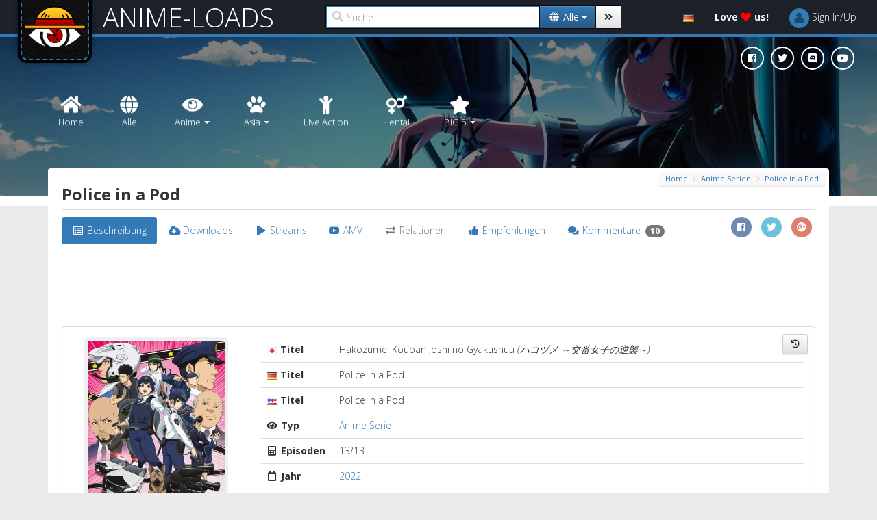

--- FILE ---
content_type: text/html; charset=UTF-8
request_url: https://www.anime-loads.org/media/hakozume-kouban-joshi-no-gyakushuu
body_size: 25300
content:
<!DOCTYPE html>
<html itemscope itemtype="https://schema.org/Article" lang="de">
  <head>
    <meta charset="utf-8">
    <meta http-equiv="X-UA-Compatible" content="IE=edge,chrome=1"> 
    <meta name="viewport" content="width=device-width, initial-scale=1.0">

        <!-- Page Title Maximum length 60-70 characters -->
    <title>Police in a Pod (2022, Anime Serie)</title>
    <!-- Page description No longer than 155 characters -->
    <meta name="description" content="Anime-Loads.org bietet dir Downloads und Streams von Police in a Pod (2022, Anime Serie) Ger Dub und Ger Sub auf Hostern wie uploaded.net, ddownload.com, rapidgator.net, voe.sx und vielen weiteren an" />
    <meta name="keywords" content="anime, anime series, anime movies, anime ovas, asia movies, hentai, manga, live action, anime soundtracks, ger dub, ger sub, download, stream, watch online, anime-loads.org, uploaded.net, ddownload.com, rapidgator.net, voe.sx" />
    <meta name="author" content="Anime-Loads" />

            <!-- SOCIAL -->

    <!-- Schema.org markup for Google+ -->
    <meta itemprop="name" content="Police in a Pod (2022, Anime Serie)">
    <meta itemprop="description" content="Anime-Loads.org bietet dir Downloads und Streams von Police in a Pod (2022, Anime Serie) Ger Dub und Ger Sub auf Hostern wie uploaded.net, ddownload.com, rapidgator.net, voe.sx und vielen weiteren an">
    <meta itemprop="image" content="https://www.anime-loads.org/files/image/w200/hakozume-kouban-joshi-no-gyakushuu-cover.jpg">

    <!-- Twitter Card data -->
    <meta name="twitter:card" content="summary">
    <meta name="twitter:site" content="@AnimeLoads">
    <meta name="twitter:title" content="Police in a Pod (2022, Anime Serie)">
    <!-- Twitter Page description less than 200 characters -->
    <meta name="twitter:description" content="Anime-Loads.org bietet dir Downloads und Streams von Police in a Pod (2022, Anime Serie) Ger Dub und Ger Sub auf Hostern wie uploaded.net, ddownload.com, rapidgator.net, voe.sx und vielen weiteren an">
    <meta name="twitter:creator" content="@AnimeLoads">
    <!-- Twitter summary card with large image must be at least 280x150px -->
    <meta name="twitter:image" content="https://www.anime-loads.org/files/image/w200/hakozume-kouban-joshi-no-gyakushuu-cover.jpg">

    <!-- Open Graph data -->
    <meta property="og:title" content="Police in a Pod (2022, Anime Serie)" />
    <meta property="og:type" content="video.tv_show" />
    <meta property="og:url" content="https://www.anime-loads.org/media/hakozume-kouban-joshi-no-gyakushuu" />
    <meta property="og:image" content="https://www.anime-loads.org/files/image/w200/hakozume-kouban-joshi-no-gyakushuu-cover.jpg" />
    <meta property="og:description" content="Anime-Loads.org bietet dir Downloads und Streams von Police in a Pod (2022, Anime Serie) Ger Dub und Ger Sub auf Hostern wie uploaded.net, ddownload.com, rapidgator.net, voe.sx und vielen weiteren an" />
    <meta property="og:site_name" content="Anime-Loads.org" />
    <meta property="fb:admins" content="1395609434099195" />
    
    <!-- FAVICONS -->
    <!--<link rel="shortcut icon" href="https://www.anime-loads.org/assets/pub/images/favicon.png" type="image/png" />-->
    <link rel="apple-touch-icon" sizes="57x57" href="https://www.anime-loads.org/assets/pub/favicons/apple-touch-icon-57x57.png">
    <link rel="apple-touch-icon" sizes="60x60" href="https://www.anime-loads.org/assets/pub/favicons/apple-touch-icon-60x60.png">
    <link rel="apple-touch-icon" sizes="72x72" href="https://www.anime-loads.org/assets/pub/favicons/apple-touch-icon-72x72.png">
    <link rel="apple-touch-icon" sizes="76x76" href="https://www.anime-loads.org/assets/pub/favicons/apple-touch-icon-76x76.png">
    <link rel="apple-touch-icon" sizes="114x114" href="https://www.anime-loads.org/assets/pub/favicons/apple-touch-icon-114x114.png">
    <link rel="apple-touch-icon" sizes="120x120" href="https://www.anime-loads.org/assets/pub/favicons/apple-touch-icon-120x120.png">
    <link rel="apple-touch-icon" sizes="144x144" href="https://www.anime-loads.org/assets/pub/favicons/apple-touch-icon-144x144.png">
    <link rel="apple-touch-icon" sizes="152x152" href="https://www.anime-loads.org/assets/pub/favicons/apple-touch-icon-152x152.png">
    <link rel="apple-touch-icon" sizes="180x180" href="https://www.anime-loads.org/assets/pub/favicons/apple-touch-icon-180x180.png">
    <link rel="icon" type="image/png" href="https://www.anime-loads.org/assets/pub/favicons/favicon-32x32.png" sizes="32x32">
    <link rel="icon" type="image/png" href="https://www.anime-loads.org/assets/pub/favicons/favicon-194x194.png" sizes="194x194">
    <link rel="icon" type="image/png" href="https://www.anime-loads.org/assets/pub/favicons/favicon-96x96.png" sizes="96x96">
    <link rel="icon" type="image/png" href="https://www.anime-loads.org/assets/pub/favicons/android-chrome-192x192.png" sizes="192x192">
    <link rel="icon" type="image/png" href="https://www.anime-loads.org/assets/pub/favicons/favicon-16x16.png" sizes="16x16">
    <link rel="manifest" href="https://www.anime-loads.org/assets/pub/favicons/manifest.json">
    <link rel="shortcut icon" href="https://www.anime-loads.org/assets/pub/favicons/favicon.ico?v=2">
    <meta name="msapplication-TileColor" content="#337ab7">
    <meta name="msapplication-TileImage" content="https://www.anime-loads.org/assets/pub/favicons/mstile-144x144.png">
    <meta name="msapplication-config" content="https://www.anime-loads.org/assets/pub/favicons/browserconfig.xml">
    <meta name="theme-color" content="#337ab7">

    <!-- Latest compiled and minified CSS -->
    <link rel="stylesheet" href="https://maxcdn.bootstrapcdn.com/bootstrap/3.3.2/css/bootstrap.min.css">
    <!-- Optional theme -->
    <link rel="stylesheet" href="https://maxcdn.bootstrapcdn.com/bootstrap/3.3.2/css/bootstrap-theme.min.css">
    
    <!-- Custom styles for this template -->
    <!-- <link rel="stylesheet" href="https://www.anime-loads.org/assets/pub/css/bootstrap-reset.css"> -->
    <!-- <link rel="stylesheet" href="https://maxcdn.bootstrapcdn.com/font-awesome/4.6.3/css/font-awesome.min.css"> -->
    <link href="https://use.fontawesome.com/releases/v5.0.6/css/all.css" rel="stylesheet">

    <link rel="stylesheet" href="https://www.anime-loads.org/assets/pub/css/animate.min.css">
    <link rel="stylesheet" href="https://fonts.googleapis.com/css?family=Open+Sans:300italic,400italic,600italic,700italic,800italic,400,300,600,700,800">
    <link rel="stylesheet" href="https://www.anime-loads.org/assets/pub/css/toastr.min.css">
    <link rel="stylesheet" href="https://www.anime-loads.org/assets/pub/css/style.css?v1.854">

    <!-- JQUERY -->
    <script type="text/javascript" src="https://code.jquery.com/jquery-1.11.1.min.js"></script>

    <!-- PACE -->    
    <script type="text/javascript" src="https://www.anime-loads.org/assets/pub/js/pace.min.js"></script>

    <!-- COOKIE -->    
    <script type="text/javascript" src="https://www.anime-loads.org/assets/pub/js/jquery.cookie.min.js?v2.0.4"></script>
    <script type='text/javascript'>
        var hideads = false;
        if (typeof Cookies.get('hideads') != "undefined") 
        {   
            hideads = true;
        }

    </script>

    <!-- FONTAWESOME --> 
    <!-- <script defer src="https://use.fontawesome.com/releases/v5.0.6/js/all.js"></script> --> 


    <!-- HTML5 shim and Respond.js for IE8 support of HTML5 elements and media queries -->
    <!--[if lt IE 9]>
        <script type="text/javascript" src="https://www.anime-loads.org/assets/pub/js/html5shiv-3.7.2.min.js"></script>
        <script type="text/javascript" src="https://www.anime-loads.org/assets/pub/js/respond-1.4.2.min.js"></script>
    <![endif]-->
  </head>

  <body>
    <div id="fb-root"></div>
    <!-- start:wrapper -->
    <div id="wrapper">
    <!-- pace-bg 90 <a href="https://www.anime-loads.org/link" style="background:#ce4844;width:100%;display:block;position:relative;color:#fff;padding:10px;z-index:9999;font-weight:bold;text-align:center">TEXT.</a> -->
        <div class="pace pace-bg">
        </div>
        <div class="header-top">
            <!-- start:navbar -->
            <nav class="navbar navbar-inverse navbar-static-top">
                <div class="navbar-header">
                    <button type="button" class="navbar-toggle collapsed" data-toggle="collapse" data-target="#navbar" aria-expanded="false" aria-controls="navbar">
                        <span class="sr-only">Toggle navigation</span>
                        <span class="icon-bar"></span>
                        <span class="icon-bar"></span>
                        <span class="icon-bar"></span>
                    </button>
                    <a class="stitched" href="https://www.anime-loads.org">
                        <div class="logo"></div>
                    </a>
                    <a class="navbar-brand" href="https://www.anime-loads.org">ANIME-LOADS</a>
                </div>
                <div id="navbar" class="navbar-collapse collapse">
                    <ul class="nav navbar-nav nav-search">
                        <form action="https://www.anime-loads.org/search" method="get" id="search_form" class="navbar-form" role="search">
                            <div class="input-group">
                                <div class="iconic-input">
                                    <i class="fas fa-search"></i>
                                    <input name="q" value="" id="search_input" class="form-control" type="text" placeholder="Suche..." autofocus>
                                                                        <input name="type" autocomplete="off" value="all" id="search_type" type="hidden" disabled="disabled" >
                                                                    </div>
                                <div class="input-group-btn">
                                    <button class="btn btn-primary dropdown-toggle" aria-expanded="false" data-toggle="dropdown" type="button">
                                                                                                                        <span class="search-dropdown-name" data-option="all"><i class="fas fa-fw fa-globe"></i> <span>Alle</span></span>
                                                                                <span class="caret"></span>
                                    </button>
                                    <ul id="search_dropdown" class="dropdown-menu dropdown-menu-right" role="menu">
                                        <span class="arrow top"></span>
                                        <li class="active">
                                            <a href="#" data-option="all"><i class="fas fa-fw fa-globe"></i> <span>Alle</span></a>
                                        </li>
                                        <li>
                                           <a href="#" data-option="anime"><i class="fas fa-fw fa-eye"></i> <span>Anime</span></a>
                                        </li>
                                        <li>
                                            <a href="#" data-option="asia"><i class="fas fa-fw fa-paw"></i> <span>Asia</span></a>
                                        </li>
                                        <li>
                                            <a href="#" data-option="live-action"><i class="fas fa-fw fa-child"></i> <span>Live Action</span></a>
                                        </li>
                                                                                <li>
                                            <a href="#" data-option="hentai"><i class="fas fa-fw fa-venus-mars"></i> <span>Hentai</span></a>
                                        </li>
                                                                                <!--
                                        <li>
                                            <a href="#" data-option="manga"><i class="fas fa-fw fa-book"></i> <span>Manga</span></a>
                                        </li>
                                        <li>
                                            <a href="#" data-option="soundtracks"><i class="fas fa-fw fa-music"></i> <span>Soundtrack</span></a>
                                        </li>
                                        -->
                                    </ul>
                                    <button class="btn btn-default" type="submit"><i class="fas fa-angle-double-right"></i></button>
                                </div>
                            </div>
                        </form>
                    </ul>
                    <ul class="nav navbar-nav navbar-right top-menu">
                        <li class="dropdown">
                            <a href="#" data-toggle="dropdown" class="dropdown-toggle">
                                <i class="flag flag-de"></i> <span class="show-on-mobile">Deutsch</span>
                            </a>
                            <ul class="dropdown-menu">
                                <span class="arrow top"></span>
                                                                <li><a href="https://www.anime-loads.org/media/hakozume-kouban-joshi-no-gyakushuu?lang=de">
                                <i class="flag flag-de"></i>
                                Deutsch</a></li>
                                                                <li><a href="https://www.anime-loads.org/media/hakozume-kouban-joshi-no-gyakushuu?lang=en">
                                <i class="flag flag-en"></i>
                                English</a></li>
                                                            </ul>
                        </li>
                        <li class="dropdown">
                            <a href="https://www.anime-loads.org/donate" data-placement="bottom" data-toggle="tooltip" title="Unterstütze uns und genieße viele VIP Vorteile!">
                                <strong><span class="loveus">Love</span>
                                <i class="fas fa-heart"></i>
                                <span class="loveus">us!</span></strong>
                            </a>
                        </li>
                        <li id="notifications" class="dropdown hidden">
                            <a href="#" data-toggle="dropdown" class="dropdown-toggle">
                                <i class="fas fa-bell"></i> <span class="show-on-mobile">Benachrichtigungen</span> <span class="badge" style="position: absolute; top:7px;right: 2px;padding: 2px 4px;font-size: 11px;background: darkred;"></span>
                            </a>
                            <ul class="dropdown-menu">
                                <span class="arrow top"></span>
                                <div class="row">
                                    <div class="col-sm-6">
                                        <h5 class="hide-on-mobile"><strong>Benachrichtigungen</strong></h5>
                                    </div>
                                    <div class="col-sm-6">
                                        <h5 class="text-right"><small><a href="#" class="notification-action" data-action="read">Als gelesen markieren</a> · <a href="#"  class="notification-action" data-action="clear">Entfernen</a></small></h5>
                                    </div>
                                </div>
                                <li class="divider"></li>
                                <li class="no-notifications text-center"><i class="fas fa-bell-slash fa-2x"></i><br>Keine Benachrichtigungen!</li>
                            </ul>
                        </li>
                        <!-- end dropdown 1 -->
                        <!-- user login dropdown start-->
                        <li id="usermenu" class="dropdown">
                            <script type='text/javascript'>

                                function usermenu ()
                                {   
                                    var jsonUsermenu    = Cookies.getJSON('usermenu'),
                                        href            = 'href="https://www.anime-loads.org/auth"',
                                        src             = 'https://www.anime-loads.org/files/noavatar/w29h29c1x1/default.png',
                                        username        = 'Sign In/Up',
                                        caret           = '',
                                        vip_menu        = '',
                                        addon           = '';

                                    if (typeof jsonUsermenu != "undefined") 
                                    {   
                                        href     = 'data-toggle="dropdown" class="dropdown-toggle" href="#"',
                                        src      = jsonUsermenu['avatar'],
                                        username = jsonUsermenu['username'],
                                        caret    = '';

                                        if (typeof jsonUsermenu['is_vip'] != "undefined" && jsonUsermenu['is_vip'])
                                        {
                                            addon       = ' (<strong class="by-vip">VIP</strong>)';
                                            vip_menu    = '<li class="divider"></li>' + 
                                                          '<li><a href="https://www.anime-loads.org/vipsupport"><i class="fas fa-fw fa-life-ring"></i>VIP-Support</a></li>';
                                                          

                                        }
                                    }

                                    var output = '';

                                        output +=   '<a '+href+'>' +
                                                        '<img id="profile_img" class="img-circle avatar" alt="Avatar" src="'+src+'">' +
                                                        ' <span class="username">'+username+'</span>' +
                                                        ' ' + caret +
                                                    '</a>';

                                    if (typeof jsonUsermenu != "undefined") 
                                    {   
                                        output +=   '<ul class="dropdown-menu">' +
                                                        '<span class="arrow top"></span>' +
                                                        '<li><a href="https://www.anime-loads.org/profile"><i class="fas fa-fw fa-user"></i> Profil'+addon+'</a></li>' +
                                                        '<li class="divider"></li>' +
                                                        '<li><a href="https://www.anime-loads.org/upload"><i class="fas fa-fw fa-cloud-upload-alt"></i> Upload</a></li>' +
                                                        '<li><a href="https://www.anime-loads.org/my-uploads"><i class="fas fa-fw fa-file-alt"></i> Meine Uploads</a></li>' +
                                                        '<li><a href="https://www.anime-loads.org/history"><i class="fas fa-fw fa-hourglass-start"></i> Verlauf</a></li>' +
                                                        '<li><a href="https://www.anime-loads.org/watch-later"><i class="fas fa-fw fa-history"></i> Später ansehen</a></li>' +
                                                        vip_menu +
                                                        '<li class="divider"></li>' +
                                                        '<li class="hidden"></li>' +
                                                        '<li><a href="https://www.anime-loads.org/auth/logout"><i class="fas fa-fw fa-sign-out-alt"></i> Ausloggen</a></li>' +
                                                    '</ul>';

                                        $("#notifications").removeClass('hidden');
                                    }

                                    return output;
                                }

                                document.write(usermenu());
                            </script>
                        </li>
                    </ul>
                </div><!--/.nav-collapse -->
            </nav>
            <!-- end:navbar -->
        </div>
                
        <!-- start:header -->
        <div id="header" style="background: url('https://www.anime-loads.org/files/image/bg-header-5.jpg') 50% 29%;">
                        <div class="header-social social-btn-group social-btn-group-circle">
                <a href="https://www.facebook.com/AnimeLoads" target="_blank" class="social-btn social-btn-facebook" data-placement="top" data-toggle="tooltip" title="Folgt uns auf Facebook"><i class="fab fa-facebook"></i></a>
                <a href="https://twitter.com/AnimeLoads" target="_blank" class="social-btn social-btn-twitter" data-placement="top" data-toggle="tooltip" title="Folgt uns auf Twitter"><i class="fab fa-twitter"></i></a>
                <a href="https://discord.gg/aStcprSNMk" target="_blank" class="social-btn social-btn-discord" data-placement="top" data-toggle="tooltip" title="Tretet unserem Discord Server bei"><i class="fab fa-discord"></i></a>
                <a href="https://www.youtube.com/c/AnimeLoadsOfficial" target="_blank" class="social-btn social-btn-youtube" data-placement="top" data-toggle="tooltip" title="Folgt uns auf Youtube"><i class="fab fa-youtube"></i></a>
            </div>
                        <div class="overlay">
                <nav class="navbar" role="navigation">
                    <div class="container">
                        <!-- Brand and toggle get grouped for better mobile display -->
                        <div class="navbar-header">
                            <button type="button" class="btn-block btn-drop navbar-toggle" data-toggle="collapse" data-target=".navbar-ex1-collapse">
                                <strong>MENU</strong>
                            </button>
                        </div>
                    
                        <!-- Collect the nav links, forms, and other content for toggling -->
                        <div class="collapse navbar-collapse navbar-ex1-collapse">
                            <ul class="nav navbar-nav">
                                <li>
                                    <a href="https://www.anime-loads.org">
                                        <div class="text-center">
                                            <i class="fas fa-fw fa-home fa-2x"></i><br>
                                            Home                                        </div>
                                    </a>
                                </li>
                                <li>
                                    <a href="https://www.anime-loads.org/all">
                                        <div class="text-center">
                                            <i class="fas fa-fw fa-globe fa-2x"></i><br>
                                            Alle                                        </div>
                                    </a>
                                </li>
                                <li class="dropdown">
                                    <a class="dropdown-toggle" href="#" data-toggle="dropdown">
                                        <div class="text-center">
                                            <i class="fas fa-fw fa-eye fa-2x"></i><br>
                                            Anime <span class="caret"></span>
                                        </div>
                                    </a>
                                    <ul class="dropdown-menu" role="menu">
                                        <li><a href="https://www.anime-loads.org/anime"><i class="fas fa-fw fa-eye"></i> Alle</a></li>
                                        <li class="divider"></li>
                                        <li><a href="https://www.anime-loads.org/anime-series"><i class="fas fa-fw fa-video"></i> Anime Serien</a></li>
                                        <li class="divider"></li>
                                        <li><a href="https://www.anime-loads.org/anime-movies"><i class="fas fa-fw fa-film"></i> Anime Filme</a></li>
                                        <li class="divider"></li>
                                        <li><a href="https://www.anime-loads.org/ova"><i class="fas fa-fw fa-film"></i> OVAs</a></li>
                                        <li class="divider"></li>
                                        <li><a href="https://www.anime-loads.org/special"><i class="fas fa-fw fa-film"></i> Specials</a></li>
                                        <li class="divider"></li>
                                        <li><a href="https://www.anime-loads.org/bonus"><i class="fas fa-fw fa-film"></i> Bonus</a></li>
                                        <li class="divider"></li>
                                        <li><a href="https://www.anime-loads.org/web"><i class="fas fa-fw fa-film"></i> Web</a></li>
                                    </ul>
                                </li>
                                <!--<li>
                                    <a href="https://www.anime-loads.org/asia">
                                        <div class="text-center">
                                            <i class="fas fa-paw fa-2x"></i><br>
                                            Asia                                        </div>
                                    </a>
                                </li>-->
                                
                                <li class="dropdown">
                                    <a class="dropdown-toggle" href="#" data-toggle="dropdown">
                                        <div class="text-center">
                                            <i class="fas fa-fw fa-paw fa-2x"></i><br>
                                            Asia <span class="caret"></span>
                                        </div>
                                    </a>
                                    <ul class="dropdown-menu" role="menu">
                                        <li><a href="https://www.anime-loads.org/asialive"><i class="fas fa-fw fa-paw"></i> Alle</a></li>
                                        <li class="divider"></li>
                                        <li><a href="https://www.anime-loads.org/asia-series"><i class="fas fa-fw fa-video"></i> Asia Serien</a></li>
                                        <li class="divider"></li>
                                        <li><a href="https://www.anime-loads.org/asia-movies"><i class="fas fa-fw fa-film"></i> Asia Filme</a></li>
                                        <!--<li class="divider"></li>
                                        <li><a href="https://www.anime-loads.org/live-action"><i class="fas fa-fw fa-child"></i> Live Action</a></li>-->
                                    </ul>
                                </li>
                                <li>
                                    <a href="https://www.anime-loads.org/live-action">
                                        <div class="text-center">
                                            <i class="fas fa-fw fa-child fa-2x"></i><br>
                                            Live Action                                        </div>
                                    </a>
                                </li>
                                                                <li>
                                    <a href="https://www.anime-loads.org/hentai">
                                        <div class="text-center">
                                            <i class="fas fa-fw fa-venus-mars fa-2x"></i><br>
                                            Hentai                                        </div>
                                    </a>
                                </li>
                                                                <!--
                                <li>
                                    <a href="https://www.anime-loads.org/manga">
                                        <div class="text-center">
                                            <i class="fas fa-fw fa-book fa-2x"></i><br>
                                            Manga                                        </div>
                                    </a>
                                </li>
                                <li>
                                    <a href="https://www.anime-loads.org/soundtracks">
                                        <div class="text-center">
                                            <i class="fas fa-fw fa-music fa-2x"></i><br>
                                            Soundtracks                                        </div>
                                    </a>
                                </li>
                                -->
                                <li class="dropdown">
                                    <a class="dropdown-toggle" href="#" data-toggle="dropdown">
                                        <div class="text-center">
                                            <i class="fas fa-fw fa-star fa-2x"></i><br>
                                            BIG 5 <span class="caret"></span>
                                        </div>
                                    </a>
                                    <ul class="dropdown-menu" role="menu">
                                        <li><a href="https://www.anime-loads.org/search?q=one+piece"><i class="fas fa-fw fa-star"></i> One Piece</a></li>
                                        <!-- <li><a href="https://www.anime-loads.org/livestream/one-piece"><i class="fas fa-fw fa-play"></i> LiveStream</a></li> -->
                                        <li class="divider"></li>
                                        <li><a href="https://www.anime-loads.org/search?q=naruto"><i class="fas fa-fw fa-star"></i> Naruto</a></li>
                                        <!-- <li><a href="https://www.anime-loads.org/livestream/naruto"><i class="fas fa-fw fa-play"></i> LiveStream</a></li> -->
                                        <li class="divider"></li>
                                        <li><a href="https://www.anime-loads.org/search?q=dragon+ball"><i class="fas fa-fw fa-star"></i> Dragon Ball</a></li>
                                        <!-- <li><a href="https://www.anime-loads.org/livestream/dragonball"><i class="fas fa-fw fa-play"></i> LiveStream</a></li> -->
                                        <li class="divider"></li>
                                        <li><a href="https://www.anime-loads.org/search?q=dete+tiv+conan"><i class="fas fa-fw fa-star"></i> Detective Conan</a></li>
                                        <!-- <li><a href="https://www.anime-loads.org/livestream/conan"><i class="fas fa-fw fa-play"></i> LiveStream</a></li> -->
                                        <li class="divider"></li>
                                        <li><a href="https://www.anime-loads.org/search?q=bleach"><i class="fas fa-fw fa-star"></i> Bleach</a></li>
                                        <!-- <li><a href="https://www.anime-loads.org/livestream/bleach"><i class="fas fa-fw fa-play"></i> LiveStream</a></li> -->
                                    </ul>
                                </li>
                            </ul>
                        </div><!-- /.navbar-collapse -->
                    </div>
                </nav>
            </div>
        </div>
        <!-- end:header -->

        <!-- start:main -->
        <div class="container animated fadeInUp">
            <div id="main">
                            
                
                                                <div class="page-header">
                    <h1 title="Police in a Pod">Police in a Pod <span class="pageheader-loader"></span></h1>
                                        <!-- start:breadcrumb -->
                    <div class="breadcrumb-wrapper hidden-xs">
                        <ol class="breadcrumb">
                                                                                    <li><a href="https://www.anime-loads.org" title="Home">Home</a></li>
                            <i class="fas fa-fw fa-chevron-right"></i>
                                                                                                                <li><a href="https://www.anime-loads.org/anime-series" title="Anime Serien">Anime Serien</a></li>
                            <i class="fas fa-fw fa-chevron-right"></i>
                                                                                                                <li class="active"><a href="https://www.anime-loads.org/media/hakozume-kouban-joshi-no-gyakushuu" title="Police in a Pod">Police in a Pod</a></li>
                                                                                </ol>
                    </div>
                    <!-- end:breadcrumb -->
                                    </div>
                                
                <div id="alert">
                                                        </div>
				
                <!-- start:content -->
                <div id="details" class="row">
                    <div class="col-sm-12">
                    	<!-- Nav tabs -->
						<ul class="nav nav-pills mb20" role="tablist">
							<li role="presentation" class="active">
								<a href="#description" class="cursor-disabled" aria-controls="description" role="tab" data-toggle="pill"><i class="far fa-fw fa-list-alt"></i> <span class="hide-on-mobile">Beschreibung</span></a>
							</li>
														<li role="presentation">
								<a href="#downloads" class="cursor-disabled" aria-controls="downloads" role="tab" data-toggle="pill"><i class="fas fa-fw fa-cloud-download-alt"></i> <span class="hide-on-mobile">Downloads</span></a>
							</li>
							<li role="presentation">
								<a href="#streams" class="cursor-disabled" aria-controls="streams" role="tab" data-toggle="pill"><i class="fas fa-fw fa-play"></i> <span class="hide-on-mobile">Streams</span></a>
							</li>
														<li role="presentation">
								<a href="#amv_trailer" class="cursor-disabled" aria-controls="amv_trailer" role="tab" data-toggle="pill"><i class="fab fa-fw fa-youtube"></i> <span class="hide-on-mobile">AMV</span></a>
							</li>
							<li role="presentation" class="disabled">
								<a href="#related" class="cursor-disabled" aria-controls="related" role="tab" data-toggle="pill"><i class="fas fa-fw fa-exchange-alt"></i> <span class="hide-on-mobile">Relationen</span></a>
							</li>
							<li role="presentation">
								<a href="#suggestion" class="cursor-disabled" aria-controls="suggestion" role="tab" data-toggle="pill"><i class="fas fa-fw fa-thumbs-up"></i> <span class="hide-on-mobile">Empfehlungen</span></a>
							</li>
							<li role="presentation">
								<a href="#comments" class="cursor-disabled" aria-controls="comments" role="tab" data-toggle="pill"><i class="fas fa-fw fa-comments"></i> <span class="hide-on-mobile">Kommentare</span> <span class="badge">10</span></a>
							</li>
														<span class="social-btn-group social-btn-group-circle pull-right">
                                <a href="https://www.facebook.com/sharer/sharer.php?u=https%3A%2F%2Fwww.anime-loads.org%2Fmedia%2Fhakozume-kouban-joshi-no-gyakushuu" class="social-btn social-btn-facebook" data-placement="top" data-toggle="tooltip" title="Auf Facebook teilen" target="_blank"><i class="fab fa-facebook"></i></a>
                                <a href="https://twitter.com/intent/tweet?url=https%3A%2F%2Fwww.anime-loads.org%2Fmedia%2Fhakozume-kouban-joshi-no-gyakushuu" class="social-btn social-btn-twitter" data-placement="top" data-toggle="tooltip" title="Auf Twitter teilen" target="_blank"><i class="fab fa-twitter"></i></a>
                                <a href="https://plus.google.com/share?url=https%3A%2F%2Fwww.anime-loads.org%2Fmedia%2Fhakozume-kouban-joshi-no-gyakushuu" class="social-btn social-btn-google-plus" data-placement="top" data-toggle="tooltip" title="Auf Google+ teilen" target="_blank"><i class="fab fa-google-plus"></i></a>
                            </span>
                            						</ul>
						
						<div class="row">
							<div class="col-sm-12">
								<div id="leaderwidget" class="text-center mb10" style="margin: 0 auto 10px auto; min-height: 90px;">
									<script type='text/javascript'>
										if (hideads) 
									    {	
									        $('#leaderwidget').closest('.row').remove();
									    }
									</script>
									<!-- <div class="leadercontent"> -->
				                        <!--<a href="https://www.hidemyass.com/vpn/r23641:2/" class="hma-cycler hma-cycler-728" target="_blank">
				                            <img class="active" src="https://www.anime-loads.org/assets/pub/images/hma/hma-728-torrent.png" width="728" height="90">
				                            <img src="https://www.anime-loads.org/assets/pub/images/hma/hma-728-protected.png" width="728" height="90">
				                            <img src="https://www.anime-loads.org/assets/pub/images/hma/hma-728-netflix.png" width="728" height="90">
				                            <img src="https://www.anime-loads.org/assets/pub/images/hma/hma-728-steam.png" width="728" height="90">
				                            <img src="https://www.anime-loads.org/assets/pub/images/hma/hma-728-server.png" width="728" height="90">
				                            <img src="https://www.anime-loads.org/assets/pub/images/hma/hma-728-30days.png" width="728" height="90">
				                        </a>-->
																														<SCRIPT language="Javascript">
											var cpmstar_rnd=Math.round(Math.random()*999999);
											var cpmstar_pid=67790;
											document.writeln("<SCR"+"IPT language='Javascript' src='//server.cpmstar.com/view.aspx?poolid="+cpmstar_pid+"&script=1&rnd="+cpmstar_rnd+"'></SCR"+"IPT>");
										</SCRIPT>
														                    <!-- </div> -->
				                    				                    			                    </div>
							</div>
						</div>
                        <div class="panel panel-default">
							<div class="panel-body">

								<!-- Tab panes -->
								<div class="tab-content">
									<div role="tabpanel" class="tab-pane fade in active" id="description">
										<div class="row">
											<div class="col-sm-3">
												<img class="img-responsive img-rounded" src="https://www.anime-loads.org/files/image/w200-hakozume-kouban-joshi-no-gyakushuu-cover.jpg">
											</div>
											<div class="col-sm-9">
												<table class="table">
													<tbody>
														<tr>
															<th class="one-width no-wrap">
																																<i class="flag flag-jp"></i>
				                                            																	Titel															</th>
															<td>
															Hakozume: Kouban Joshi no Gyakushuu																			                                            <em class="muted">(ハコヅメ ～交番女子の逆襲～)</em>				                                            				                                            </td>
														</tr>
																												<tr>
															<th class="one-width no-wrap">
																<i class="flag flag-de"></i>
																Titel															</th>
															<td>
															Police in a Pod				                                            </td>
														</tr>
																																										<tr>
															<th class="one-width no-wrap">
																<i class="flag flag-en"></i>
																Titel															</th>
															<td>
															Police in a Pod				                                            </td>
														</tr>
																																										<tr>
															<th class="one-width no-wrap">
																<i class="fas fa-fw fa-eye"></i>
																Typ
															</th>
															<td>
																			                                            <a href="https://www.anime-loads.org/anime-series">Anime Serie</a>
				                                            				                                            </td>
														</tr>
																												<tr>
															<th class="one-width no-wrap"><i class="fas fa-fw fa-calculator"></i> Episoden</th>
															<td>13/13</td>
														</tr>
																												<tr>
															<th class="one-width no-wrap"><i class="far fa-fw fa-calendar"></i> Jahr</th>
															<td>
																			                                            <a href="https://www.anime-loads.org/year/2022">2022</a>
				                                            				                                            </td>
														</tr>
														<tr>
															<th class="one-width no-wrap"><i class="far fa-fw fa-clock"></i> Laufzeit</th>
															<td>~24 Minuten</td>
														</tr>
														<tr>
															<th class="one-width no-wrap">Status</th>
															<td>
																<div class="label-group label-status" data-id="6913">
																																																																				<a href="https://www.anime-loads.org/status/complete" class="label label-success"><i class="fas fa-fw fa-check-square"></i> Abgeschlossen</a>
																																																		</div>
															</td>
														</tr>
																																										<tr>
															<th class="one-width no-wrap">Hauptgenre</th>
															<td>
																<div class="label-group">
																																		<a href="https://www.anime-loads.org/main-genre/slice-of-life-drama" class="label label-info">Alltagsdrama</a>
																																	</div>
															</td>
														</tr>
																																										<tr>
															<th class="one-width no-wrap">Nebengenre</th>
															<td>
																<div class="label-group">
																																		<a href="https://www.anime-loads.org/subsidiary-genre/comedy" class="label label-success">Komödie</a>
																																		<a href="https://www.anime-loads.org/subsidiary-genre/psychological-drama" class="label label-success">Psychodrama</a>
																																	</div>
															</td>
														</tr>
																																										<tr>
															<th class="one-width no-wrap">Tags</th>
															<td>
																<div class="label-group">
																																		<a href="https://www.anime-loads.org/tags/episodic" class="label label-warning"><i class="fas fa-fw fa-tag"></i> Episodisch</a>
																																		<a href="https://www.anime-loads.org/tags/heroine-of-weak-character" class="label label-warning"><i class="fas fa-fw fa-tag"></i> Charakterschwache Heldin</a>
																																		<a href="https://www.anime-loads.org/tags/policeman" class="label label-warning"><i class="fas fa-fw fa-tag"></i> Polizist</a>
																																		<a href="https://www.anime-loads.org/tags/present" class="label label-warning"><i class="fas fa-fw fa-tag"></i> Gegenwart</a>
																																		<a href="https://www.anime-loads.org/tags/satire" class="label label-warning"><i class="fas fa-fw fa-tag"></i> Satire</a>
																																		<a href="https://www.anime-loads.org/tags/slapstick" class="label label-warning"><i class="fas fa-fw fa-tag"></i> Slapstick</a>
																																		<a href="https://www.anime-loads.org/tags/verbal-comedy" class="label label-warning"><i class="fas fa-fw fa-tag"></i> Dialogwitz</a>
																																	</div>
															</td>
														</tr>
																																																							</tbody>
												</table>
												<div class="watch-later watch-later-visible hidden" data-id="6913"></div>
											</div>
										</div>
										<div class="row mt20">
											<div class="col-sm-12">
												<div class="pt20 content description">
												Da ihr Job sie nicht wirklich glücklich macht, überlegt die junge Polizistin Mai Kawai ob es nicht an der Zeit wäre, einen anderen Karriereweg einzuschlagen. Doch dann trifft sie die neue Leiterin ihrer Polizeiwache, Seiko Fuji. Es dauert nicht lange, bis Mai beginnt, ihre neue Vorgesetzte zu bewundern und Hoffnung zu schöpfen, dass ihre Berufswahl doch nicht ganz verkehrt war ... 																																				<br><br><strong>Quelle: <a href="https://www.anisearch.de/anime/16515" target="_blank">aniSearch</a></strong>
																								</div>
											</div>
										</div>
									</div>
																		<div role="tabpanel" class="tab-pane fade" id="downloads">
																				<div class="row">
											<div class="col-sm-3">
												<ul class="nav nav-pills nav-stacked">
																										<li role="presentation" class="active">
														<a href="#download_1" aria-controls="download_1" role="tab" data-toggle="pill">
															<i class="fas fa-fw fa-cloud-download-alt"></i> Release 1: 720p<br><i class="fas fa-fw fa-cloud-download-alt invisible"></i> <i class="fas fa-fw fa-volume-up"></i> <i class="flag flag-jp" data-toggle="tooltip" title="Sprache: Japanisch"></i> | <i class="fas fa-fw fa-closed-captioning"></i> <i class="flag flag-de" data-toggle="tooltip" title="Untertitel: Deutsch"></i> <i class="flag flag-en" data-toggle="tooltip" title="Untertitel: Englisch"></i>														</a>
													</li>
																										<li role="presentation">
														<a href="#download_2" aria-controls="download_2" role="tab" data-toggle="pill">
															<i class="fas fa-fw fa-cloud-download-alt"></i> Release 2: 1080p<br><i class="fas fa-fw fa-cloud-download-alt invisible"></i> <i class="fas fa-fw fa-volume-up"></i> <i class="flag flag-jp" data-toggle="tooltip" title="Sprache: Japanisch"></i> | <i class="fas fa-fw fa-closed-captioning"></i> <i class="flag flag-de" data-toggle="tooltip" title="Untertitel: Deutsch"></i> <i class="flag flag-en" data-toggle="tooltip" title="Untertitel: Englisch"></i>														</a>
													</li>
																										<li role="presentation">
														<a href="https://www.anime-loads.org/upload?action=add-release&s=hakozume-kouban-joshi-no-gyakushuu">
															<i class="fas fa-fw fa-cloud-upload-alt"></i> Release hinzufügen														</a>
													</li>
												</ul>
												<div class="text-center mt10" style="overflow:hidden;">
													<div class="skycontent">
														<script type='text/javascript'>
															if (hideads) 
														    {	
														        $('.skycontent').parent().remove();
														    }
														</script>
																								            									                        								                        <SCRIPT language="Javascript">
														var cpmstar_rnd=Math.round(Math.random()*999999);
														var cpmstar_pid=67789;
														document.writeln("<SCR"+"IPT language='Javascript' src='//server.cpmstar.com/view.aspx?poolid="+cpmstar_pid+"&script=1&rnd="+cpmstar_rnd+"'></SCR"+"IPT>");
														</SCRIPT>
								                        								                    </div>
							                    </div>
											</div>
											<div class="col-sm-9">
												<div class="tab-content">
																										<div role="tabpanel" class="tab-pane fade in active" id="download_1">
														<table class="table">
															<tbody>
																<tr>
																	<th class="one-width no-wrap"><i class="fas fa-fw fa-child"></i> Release Gruppe</th>
																	<td>
																																				Tanuki																																			</td>
																</tr>
																<tr>
																	<th class="one-width no-wraph"><i class="fas fa-fw fa-desktop"></i> Auflösung</th>
																	<td>1280x720</td>
																</tr>
																<tr>
																	<th class="one-width no-wraph"><i class="fas fa-fw fa-file"></i> Typ</th>
																	<td>MKV</td>
																</tr>
																<tr>
																	<th class="one-width no-wraph"><i class="fas fa-fw fa-hdd"></i> Größe</th>
																	<td>
																																			Ø 702 MB																																					 (Paket: ~8.91 GB)																																																				</td>
																</tr>
																<tr>
																	<th class="one-width no-wrap"><i class="fas fa-fw fa-volume-up"></i> Sprache</th>
																	<td>
																																																																										<i class="flag flag-jp" data-toggle="tooltip" title="Japanisch"></i>
																																																																							</td>
																</tr>
																<tr>
																	<th class="one-width no-wrap"><i class="fas fa-fw fa-closed-captioning"></i> Untertitel</th>
																	<td>
																																																																										<i class="flag flag-de" data-toggle="tooltip" title="Deutsch"></i>
																																																																												<i class="flag flag-en" data-toggle="tooltip" title="Englisch"></i>
																																																																							</td>
																</tr>
																<tr>
																	<th class="one-width no-wrap"><i class="fas fa-fw fa-key"></i> Passwort</th>
																	<td class="password">www.anime-loads.org</td>
																</tr>
																<tr>
																	<th class="one-width no-wrap"><i class="fas fa-fw fa-calendar-alt"></i> Letzte Änderung</th>
																	<td class="modified">16.07.2023 12:56</td>
																</tr>
																																<tr>
																	<th class="one-width no-wrap"><i class="fas fa-fw fa-info"></i> Release Anmerkungen</th>
																	<td class="">WebDL von Crunchyroll<br>Verbesserungen: Andere Schriftart, gefixte Zeitsetzung & Schriftarten, Kapitel</td>
																</tr>
																																<tr>
																	<td colspan="2">
																		<div class="btn-group">
																			<button class="btn btn-sm btn-success dropdown-toggle" aria-expanded="false" data-toggle="dropdown" type="button">
																				<i class="fas fa-fw fa-cloud-upload-alt"></i>
																				Upload																				<span class="caret"></span>
																			</button>
																			<ul class="dropdown-menu" role="menu">
																				<li><a href="https://www.anime-loads.org/upload?action=modify-release&s=hakozume-kouban-joshi-no-gyakushuu&r=Download+Release+1%3A+720p+jp+%7C+de%2C+en">Release bearbeiten</a></li>
																				<li><a href="https://www.anime-loads.org/upload?action=add-mirror&s=hakozume-kouban-joshi-no-gyakushuu&r=Download+Release+1%3A+720p+jp+%7C+de%2C+en">Mirror hinzufügen</a></li>
																				<li><a href="https://www.anime-loads.org/upload?action=modify-mirror&s=hakozume-kouban-joshi-no-gyakushuu&r=Download+Release+1%3A+720p+jp+%7C+de%2C+en">Mirror bearbeiten</a></li>
																			</ul>
																		</div>
																		<button class="btn btn-sm btn-danger" data-toggle="modal" data-target="#report" data-release="AAnPWdaKxI2+v9dUpezapn71cwzwCW0PyefSf3C+bNU1UnhyDLy6Tv/wkt0zANXF/0PA+sJUAIuKC199PUlF0qmlF5AHc2aqHmcXNH+JyB6ZAvZQSH9w89AUcGLNe7LK" type="button"><i class="fas fa-fw fa-exclamation-triangle"></i> Melden</button>
																		<button class="btn btn-sm notify" data-toggle="tooltip" title="Erhalte Update Benachrichtigungen zu diesem Release" data-md5="f8ff7a7275eb7f983c3b75bb9b06dc76" data-release="1aPzNNbn/a1Fpnzr7h2k0LDnihD+xv33PVq+Xx8MnM6q4sRbpZ+P+G0ZSNjAqPkOrWAKIJB/fRgB7JtzKvsm3j/X72kki0KhLeV7xbJ0ZG4F05ia2oGMepaG3ZMPOjZD" type="button"><i class="far fa-fw fa-bell"></i> Abonnieren</button>
																	</td>
																</tr>
															</tbody>
														</table>
														<div id="downloads_episodes_1" class="episodes">
															<div class="list-group panel">
																
																                                                            	                                                            																	<a href="#downloads_episodes_1_cnl" data-loop="cnl" data-toggle="collapse" data-parent="#downloads_episodes_1" aria-expanded="false" aria-controls="downloads_episodes_1_cnl" class="list-group-item">
																	<span><i class="hoster-icon hoster-jdownloader"></i> <strong>Click'n'Load alle Folgen!</strong></span>
																  	<div class="episodes_hoster">
																  																		  		<span class="label"><i class="hoster-icon hoster-rapidgator"></i></span>
																  																			  	<span class="fas fa-fw fa-chevron-down chevron"></span>
																  	</div>
																</a>
																<div id="downloads_episodes_1_cnl" data-enc="WyJtZWRpYSIsImhha296dW1lLWtvdWJhbi1qb3NoaS1uby1neWFrdXNodXUiLCJkb3dubG9hZHMiLDEsImNubCJd" class="collapse links" role="tabpanel">
																	<div class="captcha">
																		<div class="captcha-holder">
																		</div>
																	</div>
																</div>
																																
																<a href="#downloads_episodes_1_0" data-loop="0" data-toggle="collapse" data-parent="#downloads_episodes_1" aria-expanded="false" aria-controls="downloads_episodes_1_0" class="list-group-item">
																	<span><strong>01</strong> Unbox & Sandbag</span>
																  	<div class="episodes_hoster">
																  		<div class="episodes_history" data-loop="0" data-toggle="tooltip" title="Zuletzt angesehene Episode">
																																					</div>
																  																				<span class="label"><i class="hoster-icon hoster-rapidgator"></i></span>
																																			  	<span class="fas fa-fw fa-chevron-down chevron"></span>
																  	</div>
																</a>
																<div id="downloads_episodes_1_0" data-enc="WyJtZWRpYSIsImhha296dW1lLWtvdWJhbi1qb3NoaS1uby1neWFrdXNodXUiLCJkb3dubG9hZHMiLDEsMF0=" class="collapse links" role="tabpanel">
																	<div class="captcha">
																		<div class="captcha-holder">
																		</div>
																	</div>
																</div>
																
																                                                            	                                                            																	
																<a href="#downloads_episodes_1_1" data-loop="1" data-toggle="collapse" data-parent="#downloads_episodes_1" aria-expanded="false" aria-controls="downloads_episodes_1_1" class="list-group-item">
																	<span><strong>02</strong> Anfängerglück / Police Jungle</span>
																  	<div class="episodes_hoster">
																  		<div class="episodes_history" data-loop="1" data-toggle="tooltip" title="Zuletzt angesehene Episode">
																																					</div>
																  																				<span class="label"><i class="hoster-icon hoster-rapidgator"></i></span>
																																			  	<span class="fas fa-fw fa-chevron-down chevron"></span>
																  	</div>
																</a>
																<div id="downloads_episodes_1_1" data-enc="WyJtZWRpYSIsImhha296dW1lLWtvdWJhbi1qb3NoaS1uby1neWFrdXNodXUiLCJkb3dubG9hZHMiLDEsMV0=" class="collapse links" role="tabpanel">
																	<div class="captcha">
																		<div class="captcha-holder">
																		</div>
																	</div>
																</div>
																
																                                                            	                                                            																	
																<a href="#downloads_episodes_1_2" data-loop="2" data-toggle="collapse" data-parent="#downloads_episodes_1" aria-expanded="false" aria-controls="downloads_episodes_1_2" class="list-group-item">
																	<span><strong>03</strong> Das Ass taucht auf / Die Leichen erzählen</span>
																  	<div class="episodes_hoster">
																  		<div class="episodes_history" data-loop="2" data-toggle="tooltip" title="Zuletzt angesehene Episode">
																																					</div>
																  																				<span class="label"><i class="hoster-icon hoster-rapidgator"></i></span>
																																			  	<span class="fas fa-fw fa-chevron-down chevron"></span>
																  	</div>
																</a>
																<div id="downloads_episodes_1_2" data-enc="WyJtZWRpYSIsImhha296dW1lLWtvdWJhbi1qb3NoaS1uby1neWFrdXNodXUiLCJkb3dubG9hZHMiLDEsMl0=" class="collapse links" role="tabpanel">
																	<div class="captcha">
																		<div class="captcha-holder">
																		</div>
																	</div>
																</div>
																
																                                                            	                                                            																	
																<a href="#downloads_episodes_1_3" data-loop="3" data-toggle="collapse" data-parent="#downloads_episodes_1" aria-expanded="false" aria-controls="downloads_episodes_1_3" class="list-group-item">
																	<span><strong>04</strong> Seine Majestät Herr Hund / Runner's High</span>
																  	<div class="episodes_hoster">
																  		<div class="episodes_history" data-loop="3" data-toggle="tooltip" title="Zuletzt angesehene Episode">
																																					</div>
																  																				<span class="label"><i class="hoster-icon hoster-rapidgator"></i></span>
																																			  	<span class="fas fa-fw fa-chevron-down chevron"></span>
																  	</div>
																</a>
																<div id="downloads_episodes_1_3" data-enc="WyJtZWRpYSIsImhha296dW1lLWtvdWJhbi1qb3NoaS1uby1neWFrdXNodXUiLCJkb3dubG9hZHMiLDEsM10=" class="collapse links" role="tabpanel">
																	<div class="captcha">
																		<div class="captcha-holder">
																		</div>
																	</div>
																</div>
																
																                                                            	                                                            																	
																<a href="#downloads_episodes_1_4" data-loop="4" data-toggle="collapse" data-parent="#downloads_episodes_1" aria-expanded="false" aria-controls="downloads_episodes_1_4" class="list-group-item">
																	<span><strong>05</strong> Mitternachtspatroullie / vs. Grapscher</span>
																  	<div class="episodes_hoster">
																  		<div class="episodes_history" data-loop="4" data-toggle="tooltip" title="Zuletzt angesehene Episode">
																																					</div>
																  																				<span class="label"><i class="hoster-icon hoster-rapidgator"></i></span>
																																			  	<span class="fas fa-fw fa-chevron-down chevron"></span>
																  	</div>
																</a>
																<div id="downloads_episodes_1_4" data-enc="WyJtZWRpYSIsImhha296dW1lLWtvdWJhbi1qb3NoaS1uby1neWFrdXNodXUiLCJkb3dubG9hZHMiLDEsNF0=" class="collapse links" role="tabpanel">
																	<div class="captcha">
																		<div class="captcha-holder">
																		</div>
																	</div>
																</div>
																
																                                                            	                                                            																	
																<a href="#downloads_episodes_1_5" data-loop="5" data-toggle="collapse" data-parent="#downloads_episodes_1" aria-expanded="false" aria-controls="downloads_episodes_1_5" class="list-group-item">
																	<span><strong>06</strong> Gruppendate: Ein verrücktes Polizei-Medley / Fahrlässige Polizei</span>
																  	<div class="episodes_hoster">
																  		<div class="episodes_history" data-loop="5" data-toggle="tooltip" title="Zuletzt angesehene Episode">
																																					</div>
																  																				<span class="label"><i class="hoster-icon hoster-rapidgator"></i></span>
																																			  	<span class="fas fa-fw fa-chevron-down chevron"></span>
																  	</div>
																</a>
																<div id="downloads_episodes_1_5" data-enc="WyJtZWRpYSIsImhha296dW1lLWtvdWJhbi1qb3NoaS1uby1neWFrdXNodXUiLCJkb3dubG9hZHMiLDEsNV0=" class="collapse links" role="tabpanel">
																	<div class="captcha">
																		<div class="captcha-holder">
																		</div>
																	</div>
																</div>
																
																                                                            	                                                            																	
																<a href="#downloads_episodes_1_6" data-loop="6" data-toggle="collapse" data-parent="#downloads_episodes_1" aria-expanded="false" aria-controls="downloads_episodes_1_6" class="list-group-item">
																	<span><strong>07</strong> Verfolgung / Hochstapler</span>
																  	<div class="episodes_hoster">
																  		<div class="episodes_history" data-loop="6" data-toggle="tooltip" title="Zuletzt angesehene Episode">
																																					</div>
																  																				<span class="label"><i class="hoster-icon hoster-rapidgator"></i></span>
																																			  	<span class="fas fa-fw fa-chevron-down chevron"></span>
																  	</div>
																</a>
																<div id="downloads_episodes_1_6" data-enc="WyJtZWRpYSIsImhha296dW1lLWtvdWJhbi1qb3NoaS1uby1neWFrdXNodXUiLCJkb3dubG9hZHMiLDEsNl0=" class="collapse links" role="tabpanel">
																	<div class="captcha">
																		<div class="captcha-holder">
																		</div>
																	</div>
																</div>
																
																                                                            	                                                            																	
																<a href="#downloads_episodes_1_7" data-loop="7" data-toggle="collapse" data-parent="#downloads_episodes_1" aria-expanded="false" aria-controls="downloads_episodes_1_7" class="list-group-item">
																	<span><strong>08</strong> Die überhastige Justiz / Muskelprotz</span>
																  	<div class="episodes_hoster">
																  		<div class="episodes_history" data-loop="7" data-toggle="tooltip" title="Zuletzt angesehene Episode">
																																					</div>
																  																				<span class="label"><i class="hoster-icon hoster-rapidgator"></i></span>
																																			  	<span class="fas fa-fw fa-chevron-down chevron"></span>
																  	</div>
																</a>
																<div id="downloads_episodes_1_7" data-enc="WyJtZWRpYSIsImhha296dW1lLWtvdWJhbi1qb3NoaS1uby1neWFrdXNodXUiLCJkb3dubG9hZHMiLDEsN10=" class="collapse links" role="tabpanel">
																	<div class="captcha">
																		<div class="captcha-holder">
																		</div>
																	</div>
																</div>
																
																                                                            	                                                            																	
																<a href="#downloads_episodes_1_8" data-loop="8" data-toggle="collapse" data-parent="#downloads_episodes_1" aria-expanded="false" aria-controls="downloads_episodes_1_8" class="list-group-item">
																	<span><strong>09</strong> Taiho-Jutsu / UFO</span>
																  	<div class="episodes_hoster">
																  		<div class="episodes_history" data-loop="8" data-toggle="tooltip" title="Zuletzt angesehene Episode">
																																					</div>
																  																				<span class="label"><i class="hoster-icon hoster-rapidgator"></i></span>
																																			  	<span class="fas fa-fw fa-chevron-down chevron"></span>
																  	</div>
																</a>
																<div id="downloads_episodes_1_8" data-enc="WyJtZWRpYSIsImhha296dW1lLWtvdWJhbi1qb3NoaS1uby1neWFrdXNodXUiLCJkb3dubG9hZHMiLDEsOF0=" class="collapse links" role="tabpanel">
																	<div class="captcha">
																		<div class="captcha-holder">
																		</div>
																	</div>
																</div>
																
																                                                            	                                                            																	
																<a href="#downloads_episodes_1_9" data-loop="9" data-toggle="collapse" data-parent="#downloads_episodes_1" aria-expanded="false" aria-controls="downloads_episodes_1_9" class="list-group-item">
																	<span><strong>10</strong> Dienstausweis / Trauma</span>
																  	<div class="episodes_hoster">
																  		<div class="episodes_history" data-loop="9" data-toggle="tooltip" title="Zuletzt angesehene Episode">
																																					</div>
																  																				<span class="label"><i class="hoster-icon hoster-rapidgator"></i></span>
																																			  	<span class="fas fa-fw fa-chevron-down chevron"></span>
																  	</div>
																</a>
																<div id="downloads_episodes_1_9" data-enc="WyJtZWRpYSIsImhha296dW1lLWtvdWJhbi1qb3NoaS1uby1neWFrdXNodXUiLCJkb3dubG9hZHMiLDEsOV0=" class="collapse links" role="tabpanel">
																	<div class="captcha">
																		<div class="captcha-holder">
																		</div>
																	</div>
																</div>
																
																                                                            	                                                            																	
																<a href="#downloads_episodes_1_10" data-loop="10" data-toggle="collapse" data-parent="#downloads_episodes_1" aria-expanded="false" aria-controls="downloads_episodes_1_10" class="list-group-item">
																	<span><strong>11</strong> Gras und Phantombild / Phantombild-Manie</span>
																  	<div class="episodes_hoster">
																  		<div class="episodes_history" data-loop="10" data-toggle="tooltip" title="Zuletzt angesehene Episode">
																																					</div>
																  																				<span class="label"><i class="hoster-icon hoster-rapidgator"></i></span>
																																			  	<span class="fas fa-fw fa-chevron-down chevron"></span>
																  	</div>
																</a>
																<div id="downloads_episodes_1_10" data-enc="WyJtZWRpYSIsImhha296dW1lLWtvdWJhbi1qb3NoaS1uby1neWFrdXNodXUiLCJkb3dubG9hZHMiLDEsMTBd" class="collapse links" role="tabpanel">
																	<div class="captcha">
																		<div class="captcha-holder">
																		</div>
																	</div>
																</div>
																
																                                                            	                                                            																	
																<a href="#downloads_episodes_1_11" data-loop="11" data-toggle="collapse" data-parent="#downloads_episodes_1" aria-expanded="false" aria-controls="downloads_episodes_1_11" class="list-group-item">
																	<span><strong>12</strong> Nachstellungsdummy / SoKo: Sexualverbrechen</span>
																  	<div class="episodes_hoster">
																  		<div class="episodes_history" data-loop="11" data-toggle="tooltip" title="Zuletzt angesehene Episode">
																																					</div>
																  																				<span class="label"><i class="hoster-icon hoster-rapidgator"></i></span>
																																			  	<span class="fas fa-fw fa-chevron-down chevron"></span>
																  	</div>
																</a>
																<div id="downloads_episodes_1_11" data-enc="WyJtZWRpYSIsImhha296dW1lLWtvdWJhbi1qb3NoaS1uby1neWFrdXNodXUiLCJkb3dubG9hZHMiLDEsMTFd" class="collapse links" role="tabpanel">
																	<div class="captcha">
																		<div class="captcha-holder">
																		</div>
																	</div>
																</div>
																
																                                                            	                                                            																	
																<a href="#downloads_episodes_1_12" data-loop="12" data-toggle="collapse" data-parent="#downloads_episodes_1" aria-expanded="false" aria-controls="downloads_episodes_1_12" class="list-group-item">
																	<span><strong>13</strong> Eine Frage von Sekunden / Los, los, Streifenpolizistin</span>
																  	<div class="episodes_hoster">
																  		<div class="episodes_history" data-loop="12" data-toggle="tooltip" title="Zuletzt angesehene Episode">
																																					</div>
																  																				<span class="label"><i class="hoster-icon hoster-rapidgator"></i></span>
																																			  	<span class="fas fa-fw fa-chevron-down chevron"></span>
																  	</div>
																</a>
																<div id="downloads_episodes_1_12" data-enc="WyJtZWRpYSIsImhha296dW1lLWtvdWJhbi1qb3NoaS1uby1neWFrdXNodXUiLCJkb3dubG9hZHMiLDEsMTJd" class="collapse links" role="tabpanel">
																	<div class="captcha">
																		<div class="captcha-holder">
																		</div>
																	</div>
																</div>
																																													</div>
														</div>
													</div>
																										<div role="tabpanel" class="tab-pane fade" id="download_2">
														<table class="table">
															<tbody>
																<tr>
																	<th class="one-width no-wrap"><i class="fas fa-fw fa-child"></i> Release Gruppe</th>
																	<td>
																																				Tanuki																																			</td>
																</tr>
																<tr>
																	<th class="one-width no-wraph"><i class="fas fa-fw fa-desktop"></i> Auflösung</th>
																	<td>1920x1080</td>
																</tr>
																<tr>
																	<th class="one-width no-wraph"><i class="fas fa-fw fa-file"></i> Typ</th>
																	<td>MKV</td>
																</tr>
																<tr>
																	<th class="one-width no-wraph"><i class="fas fa-fw fa-hdd"></i> Größe</th>
																	<td>
																																			Ø 1.35 GB																																					 (Paket: ~17.49 GB)																																																				</td>
																</tr>
																<tr>
																	<th class="one-width no-wrap"><i class="fas fa-fw fa-volume-up"></i> Sprache</th>
																	<td>
																																																																										<i class="flag flag-jp" data-toggle="tooltip" title="Japanisch"></i>
																																																																							</td>
																</tr>
																<tr>
																	<th class="one-width no-wrap"><i class="fas fa-fw fa-closed-captioning"></i> Untertitel</th>
																	<td>
																																																																										<i class="flag flag-de" data-toggle="tooltip" title="Deutsch"></i>
																																																																												<i class="flag flag-en" data-toggle="tooltip" title="Englisch"></i>
																																																																							</td>
																</tr>
																<tr>
																	<th class="one-width no-wrap"><i class="fas fa-fw fa-key"></i> Passwort</th>
																	<td class="password">www.anime-loads.org</td>
																</tr>
																<tr>
																	<th class="one-width no-wrap"><i class="fas fa-fw fa-calendar-alt"></i> Letzte Änderung</th>
																	<td class="modified">16.07.2023 12:56</td>
																</tr>
																																<tr>
																	<th class="one-width no-wrap"><i class="fas fa-fw fa-info"></i> Release Anmerkungen</th>
																	<td class="">WebDL von Crunchyroll<br>Verbesserungen: Andere Schriftart, gefixte Zeitsetzung & Schriftarten, Kapitel</td>
																</tr>
																																<tr>
																	<td colspan="2">
																		<div class="btn-group">
																			<button class="btn btn-sm btn-success dropdown-toggle" aria-expanded="false" data-toggle="dropdown" type="button">
																				<i class="fas fa-fw fa-cloud-upload-alt"></i>
																				Upload																				<span class="caret"></span>
																			</button>
																			<ul class="dropdown-menu" role="menu">
																				<li><a href="https://www.anime-loads.org/upload?action=modify-release&s=hakozume-kouban-joshi-no-gyakushuu&r=Download+Release+2%3A+1080p+jp+%7C+de%2C+en">Release bearbeiten</a></li>
																				<li><a href="https://www.anime-loads.org/upload?action=add-mirror&s=hakozume-kouban-joshi-no-gyakushuu&r=Download+Release+2%3A+1080p+jp+%7C+de%2C+en">Mirror hinzufügen</a></li>
																				<li><a href="https://www.anime-loads.org/upload?action=modify-mirror&s=hakozume-kouban-joshi-no-gyakushuu&r=Download+Release+2%3A+1080p+jp+%7C+de%2C+en">Mirror bearbeiten</a></li>
																			</ul>
																		</div>
																		<button class="btn btn-sm btn-danger" data-toggle="modal" data-target="#report" data-release="UGNCWsKc/r35SFF/Cw2UVVamRY6Lj2SA+QO1M1WRhCLDR6K1xWNkU9tnWbMerrTceimbdqqvlg1ZFYcgCuZIvnxWWoe+E2xUKd/j2uhjtdzjpOIAnPKfdyhLHRhKf2h2" type="button"><i class="fas fa-fw fa-exclamation-triangle"></i> Melden</button>
																		<button class="btn btn-sm notify" data-toggle="tooltip" title="Erhalte Update Benachrichtigungen zu diesem Release" data-md5="503a81332e93b626a4912aa26aae8900" data-release="0ZOppXhD+060keEqn/lpVSaKVNjI3/JAvcoPcF9ByFpCZFFeaBIm9MygD7f0W0HV/8J1f3jEsK+QFBbBR5jcCzavtOBGBoZjgCKr7QPO7+QBDIAmWmVSPKMnC8A6yVLP" type="button"><i class="far fa-fw fa-bell"></i> Abonnieren</button>
																	</td>
																</tr>
															</tbody>
														</table>
														<div id="downloads_episodes_2" class="episodes">
															<div class="list-group panel">
																
																                                                            	                                                            																	<a href="#downloads_episodes_2_cnl" data-loop="cnl" data-toggle="collapse" data-parent="#downloads_episodes_2" aria-expanded="false" aria-controls="downloads_episodes_2_cnl" class="list-group-item">
																	<span><i class="hoster-icon hoster-jdownloader"></i> <strong>Click'n'Load alle Folgen!</strong></span>
																  	<div class="episodes_hoster">
																  																		  		<span class="label"><i class="hoster-icon hoster-ddownload"></i></span>
																  																		  		<span class="label"><i class="hoster-icon hoster-rapidgator"></i></span>
																  																			  	<span class="fas fa-fw fa-chevron-down chevron"></span>
																  	</div>
																</a>
																<div id="downloads_episodes_2_cnl" data-enc="WyJtZWRpYSIsImhha296dW1lLWtvdWJhbi1qb3NoaS1uby1neWFrdXNodXUiLCJkb3dubG9hZHMiLDIsImNubCJd" class="collapse links" role="tabpanel">
																	<div class="captcha">
																		<div class="captcha-holder">
																		</div>
																	</div>
																</div>
																																
																<a href="#downloads_episodes_2_0" data-loop="0" data-toggle="collapse" data-parent="#downloads_episodes_2" aria-expanded="false" aria-controls="downloads_episodes_2_0" class="list-group-item">
																	<span><strong>01</strong> Unbox & Sandbag</span>
																  	<div class="episodes_hoster">
																  		<div class="episodes_history" data-loop="0" data-toggle="tooltip" title="Zuletzt angesehene Episode">
																																					</div>
																  																				<span class="label"><i class="hoster-icon hoster-rapidgator"></i></span>
																																			  	<span class="fas fa-fw fa-chevron-down chevron"></span>
																  	</div>
																</a>
																<div id="downloads_episodes_2_0" data-enc="WyJtZWRpYSIsImhha296dW1lLWtvdWJhbi1qb3NoaS1uby1neWFrdXNodXUiLCJkb3dubG9hZHMiLDIsMF0=" class="collapse links" role="tabpanel">
																	<div class="captcha">
																		<div class="captcha-holder">
																		</div>
																	</div>
																</div>
																
																                                                            	                                                            																	
																<a href="#downloads_episodes_2_1" data-loop="1" data-toggle="collapse" data-parent="#downloads_episodes_2" aria-expanded="false" aria-controls="downloads_episodes_2_1" class="list-group-item">
																	<span><strong>02</strong> Anfängerglück / Police Jungle</span>
																  	<div class="episodes_hoster">
																  		<div class="episodes_history" data-loop="1" data-toggle="tooltip" title="Zuletzt angesehene Episode">
																																					</div>
																  																				<span class="label"><i class="hoster-icon hoster-rapidgator"></i></span>
																																			  	<span class="fas fa-fw fa-chevron-down chevron"></span>
																  	</div>
																</a>
																<div id="downloads_episodes_2_1" data-enc="WyJtZWRpYSIsImhha296dW1lLWtvdWJhbi1qb3NoaS1uby1neWFrdXNodXUiLCJkb3dubG9hZHMiLDIsMV0=" class="collapse links" role="tabpanel">
																	<div class="captcha">
																		<div class="captcha-holder">
																		</div>
																	</div>
																</div>
																
																                                                            	                                                            																	
																<a href="#downloads_episodes_2_2" data-loop="2" data-toggle="collapse" data-parent="#downloads_episodes_2" aria-expanded="false" aria-controls="downloads_episodes_2_2" class="list-group-item">
																	<span><strong>03</strong> Das Ass taucht auf / Die Leichen erzählen</span>
																  	<div class="episodes_hoster">
																  		<div class="episodes_history" data-loop="2" data-toggle="tooltip" title="Zuletzt angesehene Episode">
																																					</div>
																  																				<span class="label"><i class="hoster-icon hoster-rapidgator"></i></span>
																																			  	<span class="fas fa-fw fa-chevron-down chevron"></span>
																  	</div>
																</a>
																<div id="downloads_episodes_2_2" data-enc="WyJtZWRpYSIsImhha296dW1lLWtvdWJhbi1qb3NoaS1uby1neWFrdXNodXUiLCJkb3dubG9hZHMiLDIsMl0=" class="collapse links" role="tabpanel">
																	<div class="captcha">
																		<div class="captcha-holder">
																		</div>
																	</div>
																</div>
																
																                                                            	                                                            																	
																<a href="#downloads_episodes_2_3" data-loop="3" data-toggle="collapse" data-parent="#downloads_episodes_2" aria-expanded="false" aria-controls="downloads_episodes_2_3" class="list-group-item">
																	<span><strong>04</strong> Seine Majestät Herr Hund / Runner's High</span>
																  	<div class="episodes_hoster">
																  		<div class="episodes_history" data-loop="3" data-toggle="tooltip" title="Zuletzt angesehene Episode">
																																					</div>
																  																				<span class="label"><i class="hoster-icon hoster-rapidgator"></i></span>
																																			  	<span class="fas fa-fw fa-chevron-down chevron"></span>
																  	</div>
																</a>
																<div id="downloads_episodes_2_3" data-enc="WyJtZWRpYSIsImhha296dW1lLWtvdWJhbi1qb3NoaS1uby1neWFrdXNodXUiLCJkb3dubG9hZHMiLDIsM10=" class="collapse links" role="tabpanel">
																	<div class="captcha">
																		<div class="captcha-holder">
																		</div>
																	</div>
																</div>
																
																                                                            	                                                            																	
																<a href="#downloads_episodes_2_4" data-loop="4" data-toggle="collapse" data-parent="#downloads_episodes_2" aria-expanded="false" aria-controls="downloads_episodes_2_4" class="list-group-item">
																	<span><strong>05</strong> Mitternachtspatroullie / vs. Grapscher</span>
																  	<div class="episodes_hoster">
																  		<div class="episodes_history" data-loop="4" data-toggle="tooltip" title="Zuletzt angesehene Episode">
																																					</div>
																  																				<span class="label"><i class="hoster-icon hoster-rapidgator"></i></span>
																																			  	<span class="fas fa-fw fa-chevron-down chevron"></span>
																  	</div>
																</a>
																<div id="downloads_episodes_2_4" data-enc="WyJtZWRpYSIsImhha296dW1lLWtvdWJhbi1qb3NoaS1uby1neWFrdXNodXUiLCJkb3dubG9hZHMiLDIsNF0=" class="collapse links" role="tabpanel">
																	<div class="captcha">
																		<div class="captcha-holder">
																		</div>
																	</div>
																</div>
																
																                                                            	                                                            																	
																<a href="#downloads_episodes_2_5" data-loop="5" data-toggle="collapse" data-parent="#downloads_episodes_2" aria-expanded="false" aria-controls="downloads_episodes_2_5" class="list-group-item">
																	<span><strong>06</strong> Gruppendate: Ein verrücktes Polizei-Medley / Fahrlässige Polizei</span>
																  	<div class="episodes_hoster">
																  		<div class="episodes_history" data-loop="5" data-toggle="tooltip" title="Zuletzt angesehene Episode">
																																					</div>
																  																				<span class="label"><i class="hoster-icon hoster-ddownload"></i></span>
																																				<span class="label"><i class="hoster-icon hoster-rapidgator"></i></span>
																																			  	<span class="fas fa-fw fa-chevron-down chevron"></span>
																  	</div>
																</a>
																<div id="downloads_episodes_2_5" data-enc="WyJtZWRpYSIsImhha296dW1lLWtvdWJhbi1qb3NoaS1uby1neWFrdXNodXUiLCJkb3dubG9hZHMiLDIsNV0=" class="collapse links" role="tabpanel">
																	<div class="captcha">
																		<div class="captcha-holder">
																		</div>
																	</div>
																</div>
																
																                                                            	                                                            																	
																<a href="#downloads_episodes_2_6" data-loop="6" data-toggle="collapse" data-parent="#downloads_episodes_2" aria-expanded="false" aria-controls="downloads_episodes_2_6" class="list-group-item">
																	<span><strong>07</strong> Verfolgung / Hochstapler</span>
																  	<div class="episodes_hoster">
																  		<div class="episodes_history" data-loop="6" data-toggle="tooltip" title="Zuletzt angesehene Episode">
																																					</div>
																  																				<span class="label"><i class="hoster-icon hoster-rapidgator"></i></span>
																																			  	<span class="fas fa-fw fa-chevron-down chevron"></span>
																  	</div>
																</a>
																<div id="downloads_episodes_2_6" data-enc="WyJtZWRpYSIsImhha296dW1lLWtvdWJhbi1qb3NoaS1uby1neWFrdXNodXUiLCJkb3dubG9hZHMiLDIsNl0=" class="collapse links" role="tabpanel">
																	<div class="captcha">
																		<div class="captcha-holder">
																		</div>
																	</div>
																</div>
																
																                                                            	                                                            																	
																<a href="#downloads_episodes_2_7" data-loop="7" data-toggle="collapse" data-parent="#downloads_episodes_2" aria-expanded="false" aria-controls="downloads_episodes_2_7" class="list-group-item">
																	<span><strong>08</strong> Die überhastige Justiz / Muskelprotz</span>
																  	<div class="episodes_hoster">
																  		<div class="episodes_history" data-loop="7" data-toggle="tooltip" title="Zuletzt angesehene Episode">
																																					</div>
																  																				<span class="label"><i class="hoster-icon hoster-rapidgator"></i></span>
																																			  	<span class="fas fa-fw fa-chevron-down chevron"></span>
																  	</div>
																</a>
																<div id="downloads_episodes_2_7" data-enc="WyJtZWRpYSIsImhha296dW1lLWtvdWJhbi1qb3NoaS1uby1neWFrdXNodXUiLCJkb3dubG9hZHMiLDIsN10=" class="collapse links" role="tabpanel">
																	<div class="captcha">
																		<div class="captcha-holder">
																		</div>
																	</div>
																</div>
																
																                                                            	                                                            																	
																<a href="#downloads_episodes_2_8" data-loop="8" data-toggle="collapse" data-parent="#downloads_episodes_2" aria-expanded="false" aria-controls="downloads_episodes_2_8" class="list-group-item">
																	<span><strong>09</strong> Taiho-Jutsu / UFO</span>
																  	<div class="episodes_hoster">
																  		<div class="episodes_history" data-loop="8" data-toggle="tooltip" title="Zuletzt angesehene Episode">
																																					</div>
																  																				<span class="label"><i class="hoster-icon hoster-rapidgator"></i></span>
																																			  	<span class="fas fa-fw fa-chevron-down chevron"></span>
																  	</div>
																</a>
																<div id="downloads_episodes_2_8" data-enc="WyJtZWRpYSIsImhha296dW1lLWtvdWJhbi1qb3NoaS1uby1neWFrdXNodXUiLCJkb3dubG9hZHMiLDIsOF0=" class="collapse links" role="tabpanel">
																	<div class="captcha">
																		<div class="captcha-holder">
																		</div>
																	</div>
																</div>
																
																                                                            	                                                            																	
																<a href="#downloads_episodes_2_9" data-loop="9" data-toggle="collapse" data-parent="#downloads_episodes_2" aria-expanded="false" aria-controls="downloads_episodes_2_9" class="list-group-item">
																	<span><strong>10</strong> Dienstausweis / Trauma</span>
																  	<div class="episodes_hoster">
																  		<div class="episodes_history" data-loop="9" data-toggle="tooltip" title="Zuletzt angesehene Episode">
																																					</div>
																  																				<span class="label"><i class="hoster-icon hoster-rapidgator"></i></span>
																																			  	<span class="fas fa-fw fa-chevron-down chevron"></span>
																  	</div>
																</a>
																<div id="downloads_episodes_2_9" data-enc="WyJtZWRpYSIsImhha296dW1lLWtvdWJhbi1qb3NoaS1uby1neWFrdXNodXUiLCJkb3dubG9hZHMiLDIsOV0=" class="collapse links" role="tabpanel">
																	<div class="captcha">
																		<div class="captcha-holder">
																		</div>
																	</div>
																</div>
																
																                                                            	                                                            																	
																<a href="#downloads_episodes_2_10" data-loop="10" data-toggle="collapse" data-parent="#downloads_episodes_2" aria-expanded="false" aria-controls="downloads_episodes_2_10" class="list-group-item">
																	<span><strong>11</strong> Gras und Phantombild / Phantombild-Manie</span>
																  	<div class="episodes_hoster">
																  		<div class="episodes_history" data-loop="10" data-toggle="tooltip" title="Zuletzt angesehene Episode">
																																					</div>
																  																				<span class="label"><i class="hoster-icon hoster-ddownload"></i></span>
																																				<span class="label"><i class="hoster-icon hoster-rapidgator"></i></span>
																																			  	<span class="fas fa-fw fa-chevron-down chevron"></span>
																  	</div>
																</a>
																<div id="downloads_episodes_2_10" data-enc="WyJtZWRpYSIsImhha296dW1lLWtvdWJhbi1qb3NoaS1uby1neWFrdXNodXUiLCJkb3dubG9hZHMiLDIsMTBd" class="collapse links" role="tabpanel">
																	<div class="captcha">
																		<div class="captcha-holder">
																		</div>
																	</div>
																</div>
																
																                                                            	                                                            																	
																<a href="#downloads_episodes_2_11" data-loop="11" data-toggle="collapse" data-parent="#downloads_episodes_2" aria-expanded="false" aria-controls="downloads_episodes_2_11" class="list-group-item">
																	<span><strong>12</strong> Nachstellungsdummy / SoKo: Sexualverbrechen</span>
																  	<div class="episodes_hoster">
																  		<div class="episodes_history" data-loop="11" data-toggle="tooltip" title="Zuletzt angesehene Episode">
																																					</div>
																  																				<span class="label"><i class="hoster-icon hoster-rapidgator"></i></span>
																																			  	<span class="fas fa-fw fa-chevron-down chevron"></span>
																  	</div>
																</a>
																<div id="downloads_episodes_2_11" data-enc="WyJtZWRpYSIsImhha296dW1lLWtvdWJhbi1qb3NoaS1uby1neWFrdXNodXUiLCJkb3dubG9hZHMiLDIsMTFd" class="collapse links" role="tabpanel">
																	<div class="captcha">
																		<div class="captcha-holder">
																		</div>
																	</div>
																</div>
																
																                                                            	                                                            																	
																<a href="#downloads_episodes_2_12" data-loop="12" data-toggle="collapse" data-parent="#downloads_episodes_2" aria-expanded="false" aria-controls="downloads_episodes_2_12" class="list-group-item">
																	<span><strong>13</strong> Eine Frage von Sekunden / Los, los, Streifenpolizistin</span>
																  	<div class="episodes_hoster">
																  		<div class="episodes_history" data-loop="12" data-toggle="tooltip" title="Zuletzt angesehene Episode">
																																					</div>
																  																				<span class="label"><i class="hoster-icon hoster-rapidgator"></i></span>
																																			  	<span class="fas fa-fw fa-chevron-down chevron"></span>
																  	</div>
																</a>
																<div id="downloads_episodes_2_12" data-enc="WyJtZWRpYSIsImhha296dW1lLWtvdWJhbi1qb3NoaS1uby1neWFrdXNodXUiLCJkb3dubG9hZHMiLDIsMTJd" class="collapse links" role="tabpanel">
																	<div class="captcha">
																		<div class="captcha-holder">
																		</div>
																	</div>
																</div>
																																													</div>
														</div>
													</div>
																									</div>
											</div>
										</div>
					                    									</div>
									<div role="tabpanel" class="tab-pane fade" id="streams">
																				<div class="row">
											<div class="col-sm-3">
												<ul class="nav nav-pills nav-stacked">
																										<li role="presentation" class="active">
														<a href="#stream_1" aria-controls="stream_1" role="tab" data-toggle="pill">
															<i class="fab fa-fw fa-youtube"></i> Release 1: 720p<br><i class="fas fa-fw fa-cloud-download-alt invisible"></i> <i class="fas fa-fw fa-volume-up"></i> <i class="flag flag-jp" data-toggle="tooltip" title="Sprache: Japanisch"></i> | <i class="fas fa-fw fa-closed-captioning"></i> <i class="flag flag-de" data-toggle="tooltip" title="Untertitel: Deutsch"></i>														</a>
													</li>
																										<li role="presentation">
														<a href="https://www.anime-loads.org/upload?action=add-release&s=hakozume-kouban-joshi-no-gyakushuu">
															<i class="fas fa-fw fa-cloud-upload-alt"></i> Release hinzufügen														</a>
													</li>
												</ul>
												<div class="text-center mt10" style="overflow:hidden;">
													<div class="skycontent">
														<script type='text/javascript'>
															if (hideads) 
														    {	
														        $('.skycontent').parent().remove();
														    }
														</script>
																								            									                        														<SCRIPT language="Javascript">
														var cpmstar_rnd=Math.round(Math.random()*999999);
														var cpmstar_pid=67789;
														document.writeln("<SCR"+"IPT language='Javascript' src='//server.cpmstar.com/view.aspx?poolid="+cpmstar_pid+"&script=1&rnd="+cpmstar_rnd+"'></SCR"+"IPT>");
														</SCRIPT>
								                        								                    </div>
							                    </div>
											</div>
											<div class="col-sm-9">
												<div class="tab-content">
																										<div role="tabpanel" class="tab-pane fade in active" id="stream_1">
														<table class="table">
															<tbody>
																<tr>
																	<th class="one-width no-wrap"><i class="fas fa-fw fa-child"></i> Release Gruppe</th>
																	<td>
																																				Tanuki																																			</td>
																</tr>
																<tr>
																	<th class="one-width no-wraph"><i class="fas fa-fw fa-desktop"></i> Auflösung*</th>
																	<td>1280x720</td>
																</tr>
																<tr>
																	<th class="one-width no-wraph"><i class="fas fa-fw fa-file"></i> Typ*</th>
																	<td>MKV</td>
																</tr>
																<tr>
																	<th class="one-width no-wraph"><i class="fas fa-fw fa-hdd"></i> Größe*</th>
																	<td>
																																			~702 MB																																		</td>
																</tr>
																<tr>
																	<th class="one-width no-wrap"><i class="fas fa-fw fa-volume-up"></i> Sprache</th>
																	<td>
																																																																										<i class="flag flag-jp" data-toggle="tooltip" title="Japanisch"></i>
																																																																							</td>
																</tr>
																<tr>
																	<th class="one-width no-wrap"><i class="fas fa-fw fa-closed-captioning"></i> Untertitel</th>
																	<td>
																																																																										<i class="flag flag-de" data-toggle="tooltip" title="Deutsch"></i>
																																																																							</td>
																</tr>
																<tr>
																	<th class="one-width no-wrap"><i class="fas fa-fw fa-calendar-alt"></i> Letzte Änderung</th>
																	<td class="modified">16.07.2023 12:56</td>
																</tr>
																																<tr>
																	<th class="one-width no-wrap"><i class="fas fa-fw fa-info"></i> Release Anmerkungen</th>
																	<td class="">WebDL von Crunchyroll<br>Verbesserungen: Andere Schriftart, gefixte Zeitsetzung & Schriftarten, Kapitel</td>
																</tr>
																																<tr>
																	<td colspan="2">
																		<div class="btn-group">
																			<button class="btn btn-sm btn-success dropdown-toggle" aria-expanded="false" data-toggle="dropdown" type="button">
																				<i class="fas fa-fw fa-cloud-upload-alt"></i>
																				Upload																				<span class="caret"></span>
																			</button>
																			<ul class="dropdown-menu" role="menu">
																				<li><a href="https://www.anime-loads.org/upload?action=modify-release&s=hakozume-kouban-joshi-no-gyakushuu&r=Stream+Release+1%3A+720p+jp+%7C+de">Release bearbeiten</a></li>
																				<li><a href="https://www.anime-loads.org/upload?action=add-mirror&s=hakozume-kouban-joshi-no-gyakushuu&r=Stream+Release+1%3A+720p+jp+%7C+de">Mirror hinzufügen</a></li>
																				<li><a href="https://www.anime-loads.org/upload?action=modify-mirror&s=hakozume-kouban-joshi-no-gyakushuu&r=Stream+Release+1%3A+720p+jp+%7C+de">Mirror bearbeiten</a></li>
																			</ul>
																		</div>
																		<button class="btn btn-sm btn-danger" data-toggle="modal" data-target="#report" data-release="3kOWB6YA9zC85siiOZhQRDGGcOT0Fu4ht3ViqkbNqATAqDO5oW8A2HCARiZ5sK7i7y5FNv7Mm086rZWU5aYvlwyOlnilGfuAYbtKoQLapS88ffK/eYREQniJyxxYJN1u" type="button"><i class="fas fa-fw fa-exclamation-triangle"></i> Melden</button>
																		<button class="btn btn-sm notify" data-toggle="tooltip" title="Erhalte Update Benachrichtigungen zu diesem Release" data-md5="f8ff7a7275eb7f983c3b75bb9b06dc76" data-release="WOKOszhItV/V5/rYMXahxXU4CTibtCa9KHcBOE7B5dISwnXri9slsHiLRXPtU8KklbYAYOlc1pPu1BKcMD3l0hMYK8K4g5CQDordlg/6r+gu0NSCe5CvOcfK+NtzzHdp" type="button"><i class="far fa-fw fa-bell"></i> Abonnieren</button>
																	</td>
																</tr>
																<tr>
																	<td colspan="2"><small class="text-muted">*Bitte beachtet dass Streamhoster einen Encode durchführen und die angezeigten Angaben lediglich Informationen zur genutzten Quelle bieten auf welcher die Streams basieren, die tatsächliche Qualität hiervon aber erheblich abweichen kann. Nutzt stattdessen unsere Downloads um die unveränderten Dateien zu erhalten.</small></td>
																</tr>
															</tbody>
														</table>
														<div id="streams_episodes_1" class="episodes">
															<div class="list-group panel">
																															                                                            																																	<span class="list-group-item" data-loop="0">
																	<strong>01</strong> Unbox & Sandbag																	<div class="episodes_history" data-loop="0" data-toggle="tooltip" title="Zuletzt angesehene Episode">
																																			</div>
																	<a href="https://www.anime-loads.org/upload?action=add-episode&s=hakozume-kouban-joshi-no-gyakushuu&e=1&r=Release+1%3A+720p+jp+%7C+de" class="episodes_hoster">
																		<i class="fas fa-fw fa-cloud-upload-alt"></i> Episode hinzufügen																	</a>
																</span>
																																                                                            																																	<span class="list-group-item" data-loop="1">
																	<strong>02</strong> Anfängerglück / Police Jungle																	<div class="episodes_history" data-loop="1" data-toggle="tooltip" title="Zuletzt angesehene Episode">
																																			</div>
																	<a href="https://www.anime-loads.org/upload?action=add-episode&s=hakozume-kouban-joshi-no-gyakushuu&e=2&r=Release+1%3A+720p+jp+%7C+de" class="episodes_hoster">
																		<i class="fas fa-fw fa-cloud-upload-alt"></i> Episode hinzufügen																	</a>
																</span>
																																                                                            																																	<span class="list-group-item" data-loop="2">
																	<strong>03</strong> Das Ass taucht auf / Die Leichen erzählen																	<div class="episodes_history" data-loop="2" data-toggle="tooltip" title="Zuletzt angesehene Episode">
																																			</div>
																	<a href="https://www.anime-loads.org/upload?action=add-episode&s=hakozume-kouban-joshi-no-gyakushuu&e=3&r=Release+1%3A+720p+jp+%7C+de" class="episodes_hoster">
																		<i class="fas fa-fw fa-cloud-upload-alt"></i> Episode hinzufügen																	</a>
																</span>
																																                                                            																																	<span class="list-group-item" data-loop="3">
																	<strong>04</strong> Seine Majestät Herr Hund / Runner's High																	<div class="episodes_history" data-loop="3" data-toggle="tooltip" title="Zuletzt angesehene Episode">
																																			</div>
																	<a href="https://www.anime-loads.org/upload?action=add-episode&s=hakozume-kouban-joshi-no-gyakushuu&e=4&r=Release+1%3A+720p+jp+%7C+de" class="episodes_hoster">
																		<i class="fas fa-fw fa-cloud-upload-alt"></i> Episode hinzufügen																	</a>
																</span>
																																                                                            																																	<span class="list-group-item" data-loop="4">
																	<strong>05</strong> Mitternachtspatroullie / vs. Grapscher																	<div class="episodes_history" data-loop="4" data-toggle="tooltip" title="Zuletzt angesehene Episode">
																																			</div>
																	<a href="https://www.anime-loads.org/upload?action=add-episode&s=hakozume-kouban-joshi-no-gyakushuu&e=5&r=Release+1%3A+720p+jp+%7C+de" class="episodes_hoster">
																		<i class="fas fa-fw fa-cloud-upload-alt"></i> Episode hinzufügen																	</a>
																</span>
																																                                                            																																	<span class="list-group-item" data-loop="5">
																	<strong>06</strong> Gruppendate: Ein verrücktes Polizei-Medley / Fahrlässige Polizei																	<div class="episodes_history" data-loop="5" data-toggle="tooltip" title="Zuletzt angesehene Episode">
																																			</div>
																	<a href="https://www.anime-loads.org/upload?action=add-episode&s=hakozume-kouban-joshi-no-gyakushuu&e=6&r=Release+1%3A+720p+jp+%7C+de" class="episodes_hoster">
																		<i class="fas fa-fw fa-cloud-upload-alt"></i> Episode hinzufügen																	</a>
																</span>
																																                                                            																																	<span class="list-group-item" data-loop="6">
																	<strong>07</strong> Verfolgung / Hochstapler																	<div class="episodes_history" data-loop="6" data-toggle="tooltip" title="Zuletzt angesehene Episode">
																																			</div>
																	<a href="https://www.anime-loads.org/upload?action=add-episode&s=hakozume-kouban-joshi-no-gyakushuu&e=7&r=Release+1%3A+720p+jp+%7C+de" class="episodes_hoster">
																		<i class="fas fa-fw fa-cloud-upload-alt"></i> Episode hinzufügen																	</a>
																</span>
																																                                                            																																	<span class="list-group-item" data-loop="7">
																	<strong>08</strong> Die überhastige Justiz / Muskelprotz																	<div class="episodes_history" data-loop="7" data-toggle="tooltip" title="Zuletzt angesehene Episode">
																																			</div>
																	<a href="https://www.anime-loads.org/upload?action=add-episode&s=hakozume-kouban-joshi-no-gyakushuu&e=8&r=Release+1%3A+720p+jp+%7C+de" class="episodes_hoster">
																		<i class="fas fa-fw fa-cloud-upload-alt"></i> Episode hinzufügen																	</a>
																</span>
																																                                                            																																	<span class="list-group-item" data-loop="8">
																	<strong>09</strong> Taiho-Jutsu / UFO																	<div class="episodes_history" data-loop="8" data-toggle="tooltip" title="Zuletzt angesehene Episode">
																																			</div>
																	<a href="https://www.anime-loads.org/upload?action=add-episode&s=hakozume-kouban-joshi-no-gyakushuu&e=9&r=Release+1%3A+720p+jp+%7C+de" class="episodes_hoster">
																		<i class="fas fa-fw fa-cloud-upload-alt"></i> Episode hinzufügen																	</a>
																</span>
																																                                                            																																	<span class="list-group-item" data-loop="9">
																	<strong>10</strong> Dienstausweis / Trauma																	<div class="episodes_history" data-loop="9" data-toggle="tooltip" title="Zuletzt angesehene Episode">
																																			</div>
																	<a href="https://www.anime-loads.org/upload?action=add-episode&s=hakozume-kouban-joshi-no-gyakushuu&e=10&r=Release+1%3A+720p+jp+%7C+de" class="episodes_hoster">
																		<i class="fas fa-fw fa-cloud-upload-alt"></i> Episode hinzufügen																	</a>
																</span>
																																                                                            																																	<span class="list-group-item" data-loop="10">
																	<strong>11</strong> Gras und Phantombild / Phantombild-Manie																	<div class="episodes_history" data-loop="10" data-toggle="tooltip" title="Zuletzt angesehene Episode">
																																			</div>
																	<a href="https://www.anime-loads.org/upload?action=add-episode&s=hakozume-kouban-joshi-no-gyakushuu&e=11&r=Release+1%3A+720p+jp+%7C+de" class="episodes_hoster">
																		<i class="fas fa-fw fa-cloud-upload-alt"></i> Episode hinzufügen																	</a>
																</span>
																																                                                            																																	<span class="list-group-item" data-loop="11">
																	<strong>12</strong> Nachstellungsdummy / SoKo: Sexualverbrechen																	<div class="episodes_history" data-loop="11" data-toggle="tooltip" title="Zuletzt angesehene Episode">
																																			</div>
																	<a href="https://www.anime-loads.org/upload?action=add-episode&s=hakozume-kouban-joshi-no-gyakushuu&e=12&r=Release+1%3A+720p+jp+%7C+de" class="episodes_hoster">
																		<i class="fas fa-fw fa-cloud-upload-alt"></i> Episode hinzufügen																	</a>
																</span>
																																                                                            																																	<span class="list-group-item" data-loop="12">
																	<strong>13</strong> Eine Frage von Sekunden / Los, los, Streifenpolizistin																	<div class="episodes_history" data-loop="12" data-toggle="tooltip" title="Zuletzt angesehene Episode">
																																			</div>
																	<a href="https://www.anime-loads.org/upload?action=add-episode&s=hakozume-kouban-joshi-no-gyakushuu&e=13&r=Release+1%3A+720p+jp+%7C+de" class="episodes_hoster">
																		<i class="fas fa-fw fa-cloud-upload-alt"></i> Episode hinzufügen																	</a>
																</span>
																																														</div>
														</div>
													</div>
																									</div>
											</div>
										</div>
					                    									</div>
																		<div role="tabpanel" class="tab-pane fade" id="amv_trailer">
										<div class="row">
											<div id="amv_trailer_player_container" class="col-sm-10 col-sm-offset-1">
												<div id="amv_trailer_player" class="embed-responsive embed-responsive-16by9"></div>
											</div>
										</div>
										<div class="row">
											<div class="col-sm-10 col-sm-offset-1 mt20 mb10">
												<div class="input-group">
													<input id="amv_trailer_input" class="form-control" type="search" value="Police in a Pod AMV" placeholder="Suche nach AMV's oder Trailer">
													<div class="input-group-btn">
														<button id="amv_trailer_search" class="btn btn-default" type="button">
															<i class="fas fa-search"></i> Suchen														</button>
														<button class="btn btn-default dropdown-toggle" aria-expanded="false" data-toggle="dropdown" type="button">
															<span class="caret"></span>
														</button>
														<ul class="dropdown-menu dropdown-menu-right" role="menu">
															<li class="active"><a href="#" class="amv-trailer-order" data-amv-trailer-order="relevance">
																<i class="fas fa-fw fa-bolt"></i> Relevanz															</a></li>
															<li><a href="#" class="amv-trailer-order" data-amv-trailer-order="date">
																<i class="far fa-fw fa-calendar"></i> Datum															</a></li>
															<li><a href="#" class="amv-trailer-order" data-amv-trailer-order="rating">
																<i class="far fa-fw fa-star"></i> Bewertung															</a></li>
															<li><a href="#" class="amv-trailer-order" data-amv-trailer-order="title">
																<i class="fas fa-fw fa-text-height"></i> Titel															</a></li>
															<li><a href="#" class="amv-trailer-order" data-amv-trailer-order="viewCount">
																<i class="fas fa-fw fa-chart-bar"></i> Aufrufe															</a></li>
														</ul>
													</div>
												</div>
											</div>
										</div>
										<div class="row">
											<div class="col-sm-12">
												<div class="content mt10 mb10">
												</div>
											</div>
										</div>
										<div class="row">
											<div class="col-sm-12">
												<div id="amv_trailer_list">
														<div class="amv-trailer-list-loading">
														</div>
													<table class="table">
														<tbody>
														</tbody>
													</table>
												</div>
											</div>
										</div>
										<div class="row">
											<div class="col-sm-10 col-sm-offset-1">
												<button id="show_more_amv_trailer" type="button" class="btn btn-sm btn-default btn-block" disabled="disabled" autocomplete="off">
													<span class="amv-trailer-btn-loading"></span>
													<span class="amv-trailer-text-loading">Loading...</span>
													<span class="amv-trailer-text-more">Mehr anzeigen</span>
												</button>
											</div>
										</div>
									</div>
									<div role="tabpanel" class="tab-pane fade" id="related">
					                    					                    <div class="no-results-container"><i class="fas fa-exchange-alt fa-2x"></i><br>Keine passenden Einträge gefunden</div>
					                    					                </div>
									<div role="tabpanel" class="tab-pane fade" id="suggestion">
					                    					                    					                    					                    <div class="row">					                    <div class="col-sm-6 col-xs-12">
					                        <div class="panel panel-default">
					                            <div class="panel-body">
					                                <div class="list-status" data-id="5859">
					                                    					                                    					                                    					                                    <a href="https://www.anime-loads.org/status/complete" class="label label-success"><i class="fas fa-fw fa-check-square"></i> Abgeschlossen</a>
					                                    					                                    					                                </div>
					                                <div class="row">
					                                    <div class="col-sm-5">
	                                       					<div class="cover-wrap">
						                                        <a href="https://www.anime-loads.org/media/kaguya-sama-wa-kokurasetai-tensai-tachi-no-renai-zunousen" class="cover-img">
						                                            <img src="https://www.anime-loads.org/files/image/w200-kaguya-sama-wa-kokurasetai-tensai-tachi-no-renai-zunousen-cover.jpg" class="img-responsive img-rounded" title="Kaguya-sama wa Kokurasetai: Tensai-tachi no Ren'ai Zunousen Cover" alt="Kaguya-sama wa Kokurasetai: Tensai-tachi no Ren'ai Zunousen Cover">
						                                        </a>
						                                        <div class="watch-later hidden" data-id="5859" data-quickstream="pVTQDx8N9kOyfIwoL.Do5MPwG.2cAXFU.nJy3Gu9g8PgOZCRAsCGDSbjBB00bShzI9vMmHXCjFtX8U2GPyvIUBJb.bmiJIgOMcR7fJa7004MWHcEqxTVyIAf2UsVIVorxBqV49eJfervyj3bd6bYn6mCTLTUZFG6Yl9rUnluFT2K90Q-"></div>
						                                    </div>
					                                    </div>
					                                    <div class="col-sm-7">
					                                        <h4 class="title-list">
					                                            <strong><a href="https://www.anime-loads.org/media/kaguya-sama-wa-kokurasetai-tensai-tachi-no-renai-zunousen">Kaguya-sama: Love Is War</a></strong>
					                                        </h4>
					                                        <hr>
					                                        <div class="label-group">
					                                            					                                            <a href="https://www.anime-loads.org/anime-series" class="label label-gold"><i class="fas fa-fw fa-eye"></i> Anime Serie</a>
					                                            					                                            					                                            <a href="https://www.anime-loads.org/year/2019" class="label label-gold"><i class="far fa-fw fa-calendar"></i> 2019</a>
					                                            					                                            					                                            <span class="label label-gold"><i class="fas fa-fw fa-calculator"></i> 12</span>
					                                            					                                        </div>
					                                        <div class="mt10">
					                                            In »Kaguya-sama: Love Is War«, der Anime-Adaption zum gleichnamigen Manga von Aka Akasaka, ist der Name Programm! Auf der einen Seite steht die Vizepräsidentin des Schülerrates der renommierten Eliteschule Shuchiin&#8230;					                                        </div>
					                                        <div class="mt10 mb10">
					                                            					                                            <i class="fas fa-fw fa-volume-up"></i>
					                                            					                                            <i class="flag flag-jp" data-toggle="tooltip" title="Sprache: Japanisch"></i>
					                                            					                                            <i class="flag flag-de" data-toggle="tooltip" title="Sprache: Deutsch"></i>
					                                            					                                            |					                                            
					                                            					                                            <i class="fas fa-fw fa-closed-captioning"></i>
					                                            					                                            <i class="flag flag-de" data-toggle="tooltip" title="Untertitel: Deutsch"></i>
					                                            					                                            					                                        </div>
					                                        <div class="label-group">
					                                        						                                            					                                            <a href="https://www.anime-loads.org/main-genre/romantic-comedy" class="label label-info">Romantische Komödie</a>
					                                            					                                            					                                        </div>
					                                    </div>
					                                </div>
					                            </div>
					                        </div>
					                    </div>
					                    					                    					                    					                    					                    <div class="col-sm-6 col-xs-12">
					                        <div class="panel panel-default">
					                            <div class="panel-body">
					                                <div class="list-status" data-id="2950">
					                                    					                                    					                                    					                                    <a href="https://www.anime-loads.org/status/complete" class="label label-success"><i class="fas fa-fw fa-check-square"></i> Abgeschlossen</a>
					                                    					                                    					                                </div>
					                                <div class="row">
					                                    <div class="col-sm-5">
	                                       					<div class="cover-wrap">
						                                        <a href="https://www.anime-loads.org/media/boku-no-imouto-wa-osaka-okan" class="cover-img">
						                                            <img src="https://www.anime-loads.org/files/image/w200-boku-no-imouto-wa-osaka-okan-cover.jpg" class="img-responsive img-rounded" title="Boku no Imouto wa &quot;Osaka Okan&quot; Cover" alt="Boku no Imouto wa &quot;Osaka Okan&quot; Cover">
						                                        </a>
						                                        <div class="watch-later hidden" data-id="2950"></div>
						                                    </div>
					                                    </div>
					                                    <div class="col-sm-7">
					                                        <h4 class="title-list">
					                                            <strong><a href="https://www.anime-loads.org/media/boku-no-imouto-wa-osaka-okan">Boku no Imouto wa &quot;Osaka Okan&quot;</a></strong>
					                                        </h4>
					                                        <hr>
					                                        <div class="label-group">
					                                            					                                            <a href="https://www.anime-loads.org/anime-series" class="label label-gold"><i class="fas fa-fw fa-eye"></i> Anime Serie</a>
					                                            					                                            					                                            <a href="https://www.anime-loads.org/year/2012" class="label label-gold"><i class="far fa-fw fa-calendar"></i> 2012</a>
					                                            					                                            					                                            <span class="label label-gold"><i class="fas fa-fw fa-calculator"></i> 12</span>
					                                            					                                        </div>
					                                        <div class="mt10">
					                                            Kyousuke hat 10 Jahre getrennt von seiner Schwester Namika gelebt. Eines Tages beginnt sie wieder bei ihm zu leben, wobei ihm aber auffällt, dass sie eine ziemlich merkwürdige Person geworden&#8230;					                                        </div>
					                                        <div class="mt10 mb10">
					                                            					                                            <i class="fas fa-fw fa-volume-up"></i>
					                                            					                                            <i class="flag flag-jp" data-toggle="tooltip" title="Sprache: Japanisch"></i>
					                                            					                                            |					                                            
					                                            					                                            <i class="fas fa-fw fa-closed-captioning"></i>
					                                            					                                            <i class="flag flag-de" data-toggle="tooltip" title="Untertitel: Deutsch"></i>
					                                            					                                            					                                        </div>
					                                        <div class="label-group">
					                                        						                                            					                                            <a href="https://www.anime-loads.org/main-genre/comedy" class="label label-info">Komödie</a>
					                                            					                                            					                                        </div>
					                                    </div>
					                                </div>
					                            </div>
					                        </div>
					                    </div>
					                    </div>					                    					                    					                    <div class="row">					                    <div class="col-sm-6 col-xs-12">
					                        <div class="panel panel-default">
					                            <div class="panel-body">
					                                <div class="list-status" data-id="2955">
					                                    					                                    					                                    					                                    <a href="https://www.anime-loads.org/status/complete" class="label label-success"><i class="fas fa-fw fa-check-square"></i> Abgeschlossen</a>
					                                    					                                    					                                </div>
					                                <div class="row">
					                                    <div class="col-sm-5">
	                                       					<div class="cover-wrap">
						                                        <a href="https://www.anime-loads.org/media/boku-no-imouto-wa-osaka-okan-haishin-gentei-osaka-okan" class="cover-img">
						                                            <img src="https://www.anime-loads.org/files/image/w200-boku-no-imouto-wa-osaka-okan-haishin-gentei-osaka-okan-cover.jpg" class="img-responsive img-rounded" title="Boku no Imouto wa &quot;Osaka Okan&quot;: Haishin Gentei Osaka Okan. Cover" alt="Boku no Imouto wa &quot;Osaka Okan&quot;: Haishin Gentei Osaka Okan. Cover">
						                                        </a>
						                                        <div class="watch-later hidden" data-id="2955"></div>
						                                    </div>
					                                    </div>
					                                    <div class="col-sm-7">
					                                        <h4 class="title-list">
					                                            <strong><a href="https://www.anime-loads.org/media/boku-no-imouto-wa-osaka-okan-haishin-gentei-osaka-okan">Boku no Imouto wa &quot;Osaka Okan&quot;: Haishin Gentei Osaka Okan.</a></strong>
					                                        </h4>
					                                        <hr>
					                                        <div class="label-group">
					                                            					                                            <a href="https://www.anime-loads.org/web" class="label label-gold"><i class="fas fa-fw fa-eye"></i> Web</a>
					                                            					                                            					                                            <a href="https://www.anime-loads.org/year/2012" class="label label-gold"><i class="far fa-fw fa-calendar"></i> 2012</a>
					                                            					                                            					                                            <span class="label label-gold"><i class="fas fa-fw fa-calculator"></i> 1</span>
					                                            					                                        </div>
					                                        <div class="mt10">
					                                            Die Geschwister unterhalten sich über die Besonderheiten der Küche von Osaka und deren Preise.					                                        </div>
					                                        <div class="mt10 mb10">
					                                            					                                            <i class="fas fa-fw fa-volume-up"></i>
					                                            					                                            <i class="flag flag-jp" data-toggle="tooltip" title="Sprache: Japanisch"></i>
					                                            					                                            |					                                            
					                                            					                                            <i class="fas fa-fw fa-closed-captioning"></i>
					                                            					                                            <i class="flag flag-de" data-toggle="tooltip" title="Untertitel: Deutsch"></i>
					                                            					                                            					                                        </div>
					                                        <div class="label-group">
					                                        						                                            					                                            <a href="https://www.anime-loads.org/main-genre/comedy" class="label label-info">Komödie</a>
					                                            					                                            					                                        </div>
					                                    </div>
					                                </div>
					                            </div>
					                        </div>
					                    </div>
					                    					                    					                    					                    					                    <div class="col-sm-6 col-xs-12">
					                        <div class="panel panel-default">
					                            <div class="panel-body">
					                                <div class="list-status" data-id="2298">
					                                    					                                    					                                    					                                    <a href="https://www.anime-loads.org/status/complete" class="label label-success"><i class="fas fa-fw fa-check-square"></i> Abgeschlossen</a>
					                                    					                                    					                                </div>
					                                <div class="row">
					                                    <div class="col-sm-5">
	                                       					<div class="cover-wrap">
						                                        <a href="https://www.anime-loads.org/media/ninin-ga-shinobuden-the-nonsense-kunoichi-fiction" class="cover-img">
						                                            <img src="https://www.anime-loads.org/files/image/w200-ninin-ga-shinobuden-the-nonsense-kunoichi-fiction-cover.jpg" class="img-responsive img-rounded" title="Ninin ga Shinobuden: The Nonsense Kunoichi Fiction Cover" alt="Ninin ga Shinobuden: The Nonsense Kunoichi Fiction Cover">
						                                        </a>
						                                        <div class="watch-later hidden" data-id="2298"></div>
						                                    </div>
					                                    </div>
					                                    <div class="col-sm-7">
					                                        <h4 class="title-list">
					                                            <strong><a href="https://www.anime-loads.org/media/ninin-ga-shinobuden-the-nonsense-kunoichi-fiction">Ninin ga Shinobuden: The Nonsense Kunoichi Fiction</a></strong>
					                                        </h4>
					                                        <hr>
					                                        <div class="label-group">
					                                            					                                            <a href="https://www.anime-loads.org/anime-series" class="label label-gold"><i class="fas fa-fw fa-eye"></i> Anime Serie</a>
					                                            					                                            					                                            <a href="https://www.anime-loads.org/year/2004" class="label label-gold"><i class="far fa-fw fa-calendar"></i> 2004</a>
					                                            					                                            					                                            <span class="label label-gold"><i class="fas fa-fw fa-calculator"></i> 12</span>
					                                            					                                        </div>
					                                        <div class="mt10">
					                                            Shinobu, ein weiblicher Ninja-Lehrling, und Kaede, eine ganz normale Schülerin, treffen unter ungewöhnlichen Umständen zusammen: Kaede lernt gerade zu Hause für eine Schulprüfung, während die ungeschickte Shinobu eine Ninja-Prüfung absolvieren&#8230;					                                        </div>
					                                        <div class="mt10 mb10">
					                                            					                                            <i class="fas fa-fw fa-volume-up"></i>
					                                            					                                            <i class="flag flag-jp" data-toggle="tooltip" title="Sprache: Japanisch"></i>
					                                            					                                            |					                                            
					                                            					                                            <i class="fas fa-fw fa-closed-captioning"></i>
					                                            					                                            <i class="flag flag-de" data-toggle="tooltip" title="Untertitel: Deutsch"></i>
					                                            					                                            					                                        </div>
					                                        <div class="label-group">
					                                        						                                            					                                            <a href="https://www.anime-loads.org/main-genre/nonsense-humor" class="label label-info">Nonsense-Komödie</a>
					                                            					                                            					                                        </div>
					                                    </div>
					                                </div>
					                            </div>
					                        </div>
					                    </div>
					                    </div>					                    					                    					                    <div class="row">					                    <div class="col-sm-6 col-xs-12">
					                        <div class="panel panel-default">
					                            <div class="panel-body">
					                                <div class="list-status" data-id="5663">
					                                    					                                    					                                    					                                    <a href="https://www.anime-loads.org/status/complete" class="label label-success"><i class="fas fa-fw fa-check-square"></i> Abgeschlossen</a>
					                                    					                                    					                                </div>
					                                <div class="row">
					                                    <div class="col-sm-5">
	                                       					<div class="cover-wrap">
						                                        <a href="https://www.anime-loads.org/media/acca-13-ku-kansatsu-ka-shinsaku-animation" class="cover-img">
						                                            <img src="https://www.anime-loads.org/files/image/w200-acca-13-ku-kansatsu-ka-shinsaku-animation-cover.jpg" class="img-responsive img-rounded" title="ACCA 13-ku Kansatsu-ka Shinsaku Animation Cover" alt="ACCA 13-ku Kansatsu-ka Shinsaku Animation Cover">
						                                        </a>
						                                        <div class="watch-later hidden" data-id="5663" data-quickstream="ZgJZAY1vfwWB00bSC7StdT.VoXGnmSU3kBvzwa5lW.ymnJGMzF43GCKDy1XB00bSNrpmhJAjDZ1CIil6jpRR0FKwqlqT8B9kGpNBt2rB00bSrLyPMpRWFOfqPz0ClHC44LkMZrYRuVEM65OiQWVfLICOJXRgbeotlj2B00bSb5v6eqheaf6hqIkE4I4IXJAZmPLqiGqx7xwjqy7V7NjCv09lIxT6UjBQmzaLCQ--"></div>
						                                    </div>
					                                    </div>
					                                    <div class="col-sm-7">
					                                        <h4 class="title-list">
					                                            <strong><a href="https://www.anime-loads.org/media/acca-13-ku-kansatsu-ka-shinsaku-animation">ACCA: 13-Territory Inspection Dept. OVAs</a></strong>
					                                        </h4>
					                                        <hr>
					                                        <div class="label-group">
					                                            					                                            <a href="https://www.anime-loads.org/bonus" class="label label-gold"><i class="fas fa-fw fa-eye"></i> Bonus</a>
					                                            					                                            					                                            <a href="https://www.anime-loads.org/year/2017" class="label label-gold"><i class="far fa-fw fa-calendar"></i> 2017</a>
					                                            					                                            					                                            <span class="label label-gold"><i class="fas fa-fw fa-calculator"></i> 6</span>
					                                            					                                        </div>
					                                        <div class="mt10">
					                                            In jeder Folge steht eine andere Begebenheit im Mittelpunkt. Zu Beginn hat Lotta mit der Vergesslichkeit von Jean zu kämpfen. Es folgt eine lebhafte Unterhaltung zwischen Nino und Jean über&#8230;					                                        </div>
					                                        <div class="mt10 mb10">
					                                            					                                            <i class="fas fa-fw fa-volume-up"></i>
					                                            					                                            <i class="flag flag-jp" data-toggle="tooltip" title="Sprache: Japanisch"></i>
					                                            					                                            <i class="flag flag-de" data-toggle="tooltip" title="Sprache: Deutsch"></i>
					                                            					                                            |					                                            
					                                            					                                            <i class="fas fa-fw fa-closed-captioning"></i>
					                                            					                                            <i class="flag flag-de" data-toggle="tooltip" title="Untertitel: Deutsch"></i>
					                                            					                                            					                                        </div>
					                                        <div class="label-group">
					                                        						                                            					                                            <a href="https://www.anime-loads.org/main-genre/slice-of-life-drama" class="label label-info">Alltagsdrama</a>
					                                            					                                            					                                        </div>
					                                    </div>
					                                </div>
					                            </div>
					                        </div>
					                    </div>
					                    					                    					                    					                    					                    <div class="col-sm-6 col-xs-12">
					                        <div class="panel panel-default">
					                            <div class="panel-body">
					                                <div class="list-status" data-id="5383">
					                                    					                                    					                                    					                                    <a href="https://www.anime-loads.org/status/complete" class="label label-success"><i class="fas fa-fw fa-check-square"></i> Abgeschlossen</a>
					                                    					                                    					                                </div>
					                                <div class="row">
					                                    <div class="col-sm-5">
	                                       					<div class="cover-wrap">
						                                        <a href="https://www.anime-loads.org/media/mitsuboshi-colors" class="cover-img">
						                                            <img src="https://www.anime-loads.org/files/image/w200-mitsuboshi-colors-cover.jpg" class="img-responsive img-rounded" title="Mitsuboshi Colors Cover" alt="Mitsuboshi Colors Cover">
						                                        </a>
						                                        <div class="watch-later hidden" data-id="5383" data-quickstream="[base64].jFwa4okTAW9B00bSzxaqHRJHO2bYkbQ--"></div>
						                                    </div>
					                                    </div>
					                                    <div class="col-sm-7">
					                                        <h4 class="title-list">
					                                            <strong><a href="https://www.anime-loads.org/media/mitsuboshi-colors">Mitsuboshi Colors</a></strong>
					                                        </h4>
					                                        <hr>
					                                        <div class="label-group">
					                                            					                                            <a href="https://www.anime-loads.org/anime-series" class="label label-gold"><i class="fas fa-fw fa-eye"></i> Anime Serie</a>
					                                            					                                            					                                            <a href="https://www.anime-loads.org/year/2018" class="label label-gold"><i class="far fa-fw fa-calendar"></i> 2018</a>
					                                            					                                            					                                            <span class="label label-gold"><i class="fas fa-fw fa-calculator"></i> 12</span>
					                                            					                                        </div>
					                                        <div class="mt10">
					                                            Yui, Sacchan und Kotoha sind die „Colors“, eine selbsternannte Organisation für Frieden und Gerechtigkeit, die es sich zur Aufgabe gemacht hat, sich für die Einhaltung dieser Werte rund um einen&#8230;					                                        </div>
					                                        <div class="mt10 mb10">
					                                            					                                            <i class="fas fa-fw fa-volume-up"></i>
					                                            					                                            <i class="flag flag-jp" data-toggle="tooltip" title="Sprache: Japanisch"></i>
					                                            					                                            |					                                            
					                                            					                                            <i class="fas fa-fw fa-closed-captioning"></i>
					                                            					                                            <i class="flag flag-de" data-toggle="tooltip" title="Untertitel: Deutsch"></i>
					                                            					                                            					                                        </div>
					                                        <div class="label-group">
					                                        						                                            					                                            <a href="https://www.anime-loads.org/main-genre/comedy" class="label label-info">Komödie</a>
					                                            					                                            					                                        </div>
					                                    </div>
					                                </div>
					                            </div>
					                        </div>
					                    </div>
					                    </div>					                    					                    					                    <div class="row">					                    <div class="col-sm-6 col-xs-12">
					                        <div class="panel panel-default">
					                            <div class="panel-body">
					                                <div class="list-status" data-id="3272">
					                                    					                                    					                                    					                                    <a href="https://www.anime-loads.org/status/complete" class="label label-success"><i class="fas fa-fw fa-check-square"></i> Abgeschlossen</a>
					                                    					                                    					                                </div>
					                                <div class="row">
					                                    <div class="col-sm-5">
	                                       					<div class="cover-wrap">
						                                        <a href="https://www.anime-loads.org/media/taiho-shichau-zo-second-season" class="cover-img">
						                                            <img src="https://www.anime-loads.org/files/image/w200-taiho-shichau-zo-second-season-cover.jpg" class="img-responsive img-rounded" title="Taiho Shichau zo: Second Season Cover" alt="Taiho Shichau zo: Second Season Cover">
						                                        </a>
						                                        <div class="watch-later hidden" data-id="3272" data-quickstream="Z0Itef43R50gTAk0phTIeJmaB00bS.ap63F9B0ogx7tVFBsb8kRWsIqSwmzXS6X.WfBf7OlB00bSsvoK1NeDE16TgaG2kdwZ1bUGxFx83Tvs42jBCCg1SULl0f77ZYGufXVDyNe1SwQeYm6CUGW99gDHtN7gV5HtB00bSAwd.nO2y.6tYLClPYF4E7DOwoJ8xZ1lJZhJxJ9TUHv1yhNznNRz6BGlBB00bS7NEQ--"></div>
						                                    </div>
					                                    </div>
					                                    <div class="col-sm-7">
					                                        <h4 class="title-list">
					                                            <strong><a href="https://www.anime-loads.org/media/taiho-shichau-zo-second-season">Taiho Shichau zo: Second Season</a></strong>
					                                        </h4>
					                                        <hr>
					                                        <div class="label-group">
					                                            					                                            <a href="https://www.anime-loads.org/anime-series" class="label label-gold"><i class="fas fa-fw fa-eye"></i> Anime Serie</a>
					                                            					                                            					                                            <a href="https://www.anime-loads.org/year/2001" class="label label-gold"><i class="far fa-fw fa-calendar"></i> 2001</a>
					                                            					                                            					                                            <span class="label label-gold"><i class="fas fa-fw fa-calculator"></i> 26</span>
					                                            					                                        </div>
					                                        <div class="mt10">
					                                            Natsumi und Miyuki sind zurück und werfen sich abermals in den Kampf um Recht und Ordnung im Bokuto Polizeidistrikt. Zusätzliche Unterstützung erhält die Bokuto Polizeistation nun durch Saori, die ihre&#8230;					                                        </div>
					                                        <div class="mt10 mb10">
					                                            					                                            <i class="fas fa-fw fa-volume-up"></i>
					                                            					                                            <i class="flag flag-jp" data-toggle="tooltip" title="Sprache: Japanisch"></i>
					                                            					                                            |					                                            
					                                            					                                            <i class="fas fa-fw fa-closed-captioning"></i>
					                                            					                                            <i class="flag flag-de" data-toggle="tooltip" title="Untertitel: Deutsch"></i>
					                                            					                                            					                                        </div>
					                                        <div class="label-group">
					                                        						                                            					                                            <a href="https://www.anime-loads.org/main-genre/comedy" class="label label-info">Komödie</a>
					                                            					                                            					                                        </div>
					                                    </div>
					                                </div>
					                            </div>
					                        </div>
					                    </div>
					                    					                    					                    					                    					                    <div class="col-sm-6 col-xs-12">
					                        <div class="panel panel-default">
					                            <div class="panel-body">
					                                <div class="list-status" data-id="5937">
					                                    					                                    					                                    					                                    <a href="https://www.anime-loads.org/status/complete" class="label label-success"><i class="fas fa-fw fa-check-square"></i> Abgeschlossen</a>
					                                    					                                    					                                </div>
					                                <div class="row">
					                                    <div class="col-sm-5">
	                                       					<div class="cover-wrap">
						                                        <a href="https://www.anime-loads.org/media/chibi-devi" class="cover-img">
						                                            <img src="https://www.anime-loads.org/files/image/w200-chibi-devi-cover.jpg" class="img-responsive img-rounded" title="Chibi Devi! Cover" alt="Chibi Devi! Cover">
						                                        </a>
						                                        <div class="watch-later hidden" data-id="5937" data-quickstream="aMCyC4.sSb1TDNCBVSZc3OlM209wZhRQlupn1bnufoqX5KIUVY5lIfprdFEN64K9L6qIAuoLmZzytR6XkqJ5LwBf09Rbyug1ve.Ltym3LeUHXGavWHrMLP4l9wqVC549TM6XzC4T0kKsPzB00bSvEFuXfp4YGs7FXZyEHervENfFUB00bS4Q0ZtOjLRdCsmjtffHIzeJsa.RI0lDul8afW3sB00bSzEHEg--"></div>
						                                    </div>
					                                    </div>
					                                    <div class="col-sm-7">
					                                        <h4 class="title-list">
					                                            <strong><a href="https://www.anime-loads.org/media/chibi-devi">Chibi Devi!</a></strong>
					                                        </h4>
					                                        <hr>
					                                        <div class="label-group">
					                                            					                                            <a href="https://www.anime-loads.org/anime-series" class="label label-gold"><i class="fas fa-fw fa-eye"></i> Anime Serie</a>
					                                            					                                            					                                            <a href="https://www.anime-loads.org/year/2011" class="label label-gold"><i class="far fa-fw fa-calendar"></i> 2011</a>
					                                            					                                            					                                            <span class="label label-gold"><i class="fas fa-fw fa-calculator"></i> 75</span>
					                                            					                                        </div>
					                                        <div class="mt10">
					                                            Honoka wird in ihrer Schule immer nur von ihren Mitschülern gehänselt. Dabei hätte sie doch so gerne wahre Freundinnen, denn ihr einziger und alter Sandkastenfreund hat nur seine Animes im&#8230;					                                        </div>
					                                        <div class="mt10 mb10">
					                                            					                                            <i class="fas fa-fw fa-volume-up"></i>
					                                            					                                            <i class="flag flag-jp" data-toggle="tooltip" title="Sprache: Japanisch"></i>
					                                            					                                            |					                                            
					                                            					                                            <i class="fas fa-fw fa-closed-captioning"></i>
					                                            					                                            <i class="flag flag-en" data-toggle="tooltip" title="Untertitel: Englisch"></i>
					                                            					                                            <i class="flag flag-de" data-toggle="tooltip" title="Untertitel: Deutsch"></i>
					                                            					                                            					                                        </div>
					                                        <div class="label-group">
					                                        						                                            					                                            <a href="https://www.anime-loads.org/main-genre/romantic-comedy" class="label label-info">Romantische Komödie</a>
					                                            					                                            					                                        </div>
					                                    </div>
					                                </div>
					                            </div>
					                        </div>
					                    </div>
					                    </div>					                    					                    					                    <div class="row">					                    <div class="col-sm-6 col-xs-12">
					                        <div class="panel panel-default">
					                            <div class="panel-body">
					                                <div class="list-status" data-id="1317">
					                                    					                                    					                                    					                                    <a href="https://www.anime-loads.org/status/complete" class="label label-success"><i class="fas fa-fw fa-check-square"></i> Abgeschlossen</a>
					                                    					                                    					                                </div>
					                                <div class="row">
					                                    <div class="col-sm-5">
	                                       					<div class="cover-wrap">
						                                        <a href="https://www.anime-loads.org/media/renkin-san-kyuu-magical-pokaan" class="cover-img">
						                                            <img src="https://www.anime-loads.org/files/image/w200-renkin-san-kyuu-magical-pokaan-cover.jpg" class="img-responsive img-rounded" title="Renkin San-kyuu Magical? Pokaan Cover" alt="Renkin San-kyuu Magical? Pokaan Cover">
						                                        </a>
						                                        <div class="watch-later hidden" data-id="1317" data-quickstream="ePPJkEksJh.uVf1jtFwNuYZF1TFMjZByHgDBzEFMvhTPrqB3gKoB00bSdKMB00bSRXhzlHQqS9CceaDlLDuoKzgB00bST0H6yPZ.osB00bSuNOuhETJmKy6k2EThSVbYrYFZR6AslqBe7vm2IA2prB00bSLB00bS2qildxMEahCrDKKTpY0cf4.zxJtB9B00bSe9FYo-"></div>
						                                    </div>
					                                    </div>
					                                    <div class="col-sm-7">
					                                        <h4 class="title-list">
					                                            <strong><a href="https://www.anime-loads.org/media/renkin-san-kyuu-magical-pokaan">Renkin San-kyuu Magical? Pokaan</a></strong>
					                                        </h4>
					                                        <hr>
					                                        <div class="label-group">
					                                            					                                            <a href="https://www.anime-loads.org/anime-series" class="label label-gold"><i class="fas fa-fw fa-eye"></i> Anime Serie</a>
					                                            					                                            					                                            <a href="https://www.anime-loads.org/year/2006" class="label label-gold"><i class="far fa-fw fa-calendar"></i> 2006</a>
					                                            					                                            					                                            <span class="label label-gold"><i class="fas fa-fw fa-calculator"></i> 12</span>
					                                            					                                        </div>
					                                        <div class="mt10">
					                                            Vier Prinzessinnen, Uma, die Hexe, Pachira, die Vampirin, Liru, die Werwölfin, und Aiko, die Androidin, kommen aus einem magischen Land und reisen aus unbestimmten Gründen zur Erde. Da sie sich&#8230;					                                        </div>
					                                        <div class="mt10 mb10">
					                                            					                                            <i class="fas fa-fw fa-volume-up"></i>
					                                            					                                            <i class="flag flag-jp" data-toggle="tooltip" title="Sprache: Japanisch"></i>
					                                            					                                            |					                                            
					                                            					                                            <i class="fas fa-fw fa-closed-captioning"></i>
					                                            					                                            <i class="flag flag-de" data-toggle="tooltip" title="Untertitel: Deutsch"></i>
					                                            					                                            					                                        </div>
					                                        <div class="label-group">
					                                        						                                            					                                            <a href="https://www.anime-loads.org/main-genre/nonsense-humor" class="label label-info">Nonsense-Komödie</a>
					                                            					                                            					                                        </div>
					                                    </div>
					                                </div>
					                            </div>
					                        </div>
					                    </div>
					                    					                    					                    					                    					                    <div class="col-sm-6 col-xs-12">
					                        <div class="panel panel-default">
					                            <div class="panel-body">
					                                <div class="list-status" data-id="6295">
					                                    					                                    					                                    					                                    <a href="https://www.anime-loads.org/status/complete" class="label label-success"><i class="fas fa-fw fa-check-square"></i> Abgeschlossen</a>
					                                    					                                    					                                </div>
					                                <div class="row">
					                                    <div class="col-sm-5">
	                                       					<div class="cover-wrap">
						                                        <a href="https://www.anime-loads.org/media/kaguya-sama-wa-kokurasetai-tensai-tachi-no-renai-zunousen-1" class="cover-img">
						                                            <img src="https://www.anime-loads.org/files/image/w200-kaguya-sama-wa-kokurasetai-tensai-tachi-no-renai-zunousen-cover-1.jpg" class="img-responsive img-rounded" title="Kaguya-sama wa Kokurasetai? Tensai-tachi no Ren’ai Zunousen Cover" alt="Kaguya-sama wa Kokurasetai? Tensai-tachi no Ren’ai Zunousen Cover">
						                                        </a>
						                                        <div class="watch-later hidden" data-id="6295" data-quickstream="HP07Y4zlKqz5TkjppC3usTY.XVkOnpwnawHpSJes5eewXkdd9IRra9fO3Rc3bs69tAYh5Wdr0gblLENOWnmWPUxhPKi3ggkrLj3nlBL4TY4IrPCFvKzASg.dFSlyJx0IK.lncikSvpptB00bSXLhUcneJs1iSB00bStIQZ7Sj505nM8Y4YoHhjqJZwkRtxIKz1OiLv2O9E6zCxxDpjFmNLT6uV.PeQ--"></div>
						                                    </div>
					                                    </div>
					                                    <div class="col-sm-7">
					                                        <h4 class="title-list">
					                                            <strong><a href="https://www.anime-loads.org/media/kaguya-sama-wa-kokurasetai-tensai-tachi-no-renai-zunousen-1">Kaguya-sama: Love Is War?</a></strong>
					                                        </h4>
					                                        <hr>
					                                        <div class="label-group">
					                                            					                                            <a href="https://www.anime-loads.org/anime-series" class="label label-gold"><i class="fas fa-fw fa-eye"></i> Anime Serie</a>
					                                            					                                            					                                            <a href="https://www.anime-loads.org/year/2020" class="label label-gold"><i class="far fa-fw fa-calendar"></i> 2020</a>
					                                            					                                            					                                            <span class="label label-gold"><i class="fas fa-fw fa-calculator"></i> 12</span>
					                                            					                                        </div>
					                                        <div class="mt10">
					                                            In »Kaguya-sama: Love Is War?« geht der intellektuelle Kampf der beiden Eliteschüler Kaguya Shinomiya und Miyuki Shirogane darum, wer dem anderen zuerst seine Liebe gesteht, in die zweite Runde! Nachdem&#8230;					                                        </div>
					                                        <div class="mt10 mb10">
					                                            					                                            <i class="fas fa-fw fa-volume-up"></i>
					                                            					                                            <i class="flag flag-jp" data-toggle="tooltip" title="Sprache: Japanisch"></i>
					                                            					                                            <i class="flag flag-de" data-toggle="tooltip" title="Sprache: Deutsch"></i>
					                                            					                                            |					                                            
					                                            					                                            <i class="fas fa-fw fa-closed-captioning"></i>
					                                            					                                            <i class="flag flag-de" data-toggle="tooltip" title="Untertitel: Deutsch"></i>
					                                            					                                            <i class="flag flag-en" data-toggle="tooltip" title="Untertitel: Englisch"></i>
					                                            					                                            					                                        </div>
					                                        <div class="label-group">
					                                        						                                            					                                            <a href="https://www.anime-loads.org/main-genre/romantic-comedy" class="label label-info">Romantische Komödie</a>
					                                            					                                            					                                        </div>
					                                    </div>
					                                </div>
					                            </div>
					                        </div>
					                    </div>
					                    </div>					                    					                    					                    					                    					                </div>
									<div role="tabpanel" class="tab-pane fade" id="comments">
										<div id="comments-container"></div>
									</div>
								</div>
							</div>
						</div>
                    </div>
                </div>
                <iframe name="cnl" src="" class="hidden"></iframe>
                <!-- end:content -->

	            
												<div id="mediawidget">
					<div class="mb10 discord"><a href="https://discord.gg/aStcprSNMk" class="discord-link" target="_blank" data-placement="top" data-toggle="tooltip" title="Tretet unserem Discord Server bei">
                                <strong>
                                <i class="fab fa-discord"></i>
                                <span class="">DISCORD</span></strong>
                            </a></div>

	            	<!--<div class="fb-page mb10" data-href="https://www.facebook.com/AnimeLoads" data-width="180" data-height="70" data-small-header="true" data-adapt-container-width="true" data-hide-cover="true" data-show-facepile="false" style=""></div>-->
	            		            	<div id="mediawidgetads">
	            		<script type='text/javascript'>
							if (hideads) 
						    {	
						        $('#mediawidgetads').remove();
						    }
						</script>
		            		                    	                    <SCRIPT language="Javascript">
						var cpmstar_rnd=Math.round(Math.random()*999999);
						var cpmstar_pid=67789;
						document.writeln("<SCR"+"IPT language='Javascript' src='//server.cpmstar.com/view.aspx?poolid="+cpmstar_pid+"&script=1&rnd="+cpmstar_rnd+"'></SCR"+"IPT>");
						</SCRIPT>
	                    	            </div>
				            </div>
        </div>
        <!-- end:main -->
        <!-- start:footer -->
        <footer>
            <div class="container">
                <!-- 
                <div class="col-sm-12">
                   <div class="footer-widget">
                        <script type='text/javascript'>
                            if (hideads) 
                            {   
                                $('.footer-widget').parent().remove();
                            }
                        </script>
                        <h3 class="page-header"><strong>Around</strong> the Web</h3> 
                        <span class="divider-hr"></span>
                        <div class="mgwrapper">
                            <div id="M247555ScriptRootC118246"> 
                                <div id="M247555PreloadC118246"></div> 
                                <script> (function(){ var D=new Date(),d=document,b='body',ce='createElement',ac='appendChild',st='style',ds='display',n='none',gi='getElementById'; var i=d[ce]('iframe');i[st][ds]=n;d[gi]("M247555ScriptRootC118246")[ac](i);try{var iw=i.contentWindow.document;iw.open();iw.writeln("<ht"+"ml><bo"+"dy></bo"+"dy></ht"+"ml>");iw.close();var c=iw[b];} catch(e){var iw=d;var c=d[gi]("M247555ScriptRootC118246");}var dv=iw[ce]('div');dv.id="MG_ID";dv[st][ds]=n;dv.innerHTML=118246;c[ac](dv); var s=iw[ce]('script');s.async='async';s.defer='defer';s.charset='utf-8';s.src="//jsc.adskeeper.co.uk/a/n/anime-loads.org.118246.js?t="+D.getYear()+D.getMonth()+D.getDate()+D.getHours();c[ac](s);})(); 
                                </script> 
                            </div> 
                        </div>
                        <div id="free2play" class="row content-widget-footer">
                        </div>
                   </div>
                </div>
                 -->
                <div class="col-sm-4 col-xs-12">
                   <div class="footer-widget">
                        <h3 class="page-header"><strong>Content</strong> Credits</h3>
                        <span class="divider-hr"></span>
                        <div class="row content-widget-footer">
                            <div class="col-sm-6">
                                <a href="http://www.anisearch.com" target="_blank" class="credits-logo anisearch" data-toggle="tooltip" title="Unsere Wahl für Anime Inhaltsangaben!"></a>
                            </div>
                            <div class="col-sm-6">
                                <a href="http://www.animemanga.de" target="_blank" class="credits-logo animemanga" data-toggle="tooltip" title="Unsere Wahl für News rund um Anime!"></a>
                            </div>
                        </div>
                   </div>
                </div>
                <div class="col-sm-4 col-xs-12">
                    <div class="footer-widget">
                        <h3 class="page-header"><strong>Fansub</strong> Credits</h3>
                        <span class="divider-hr"></span>
                        <div class="row content-widget-footer">
                            <div class="col-sm-4">
                                <a href="http://akatsuki-subs.net" target="_blank" class="credits-logo akatsuki" data-toggle="tooltip" title="Unsere Wahl für One Piece Subs!"></a>
                            </div>
                            <div class="col-sm-4">
                                <a href="http://tomo-ni-subs.org" target="_blank" class="credits-logo tomo" data-toggle="tooltip" title="Unsere Wahl für Naruto Subs!"></a>
                            </div>
                            <div class="col-sm-4">
                                <a href="https://amalgam-fansubs.moe" target="_blank" class="credits-logo amalgam" data-toggle="tooltip" title="Unsere Wahl für Detektiv Conan Subs!"></a>
                            </div>
                        </div>
                    </div>
                </div>
                <div class="col-sm-4 col-xs-12">
                    <div class="footer-widget">
                        <h3 class="page-header"><strong>Tech</strong> Credits</h3> 
                        <span class="divider-hr"></span>
                        <div class="row content-widget-footer">
                            <div class="col-sm-4">
                                <a href="http://getbootstrap.com/" target="_blank" class="credits-logo bootstrap" data-toggle="tooltip" title="Das HTML/CSS Framework unserer Wahl!"></a>
                            </div>
                            <div class="col-sm-4">
                                <a href="http://www.codeigniter.com" target="_blank" class="credits-logo codeigniter" data-toggle="tooltip" title="Das PHP Framework unserer Wahl!"></a>
                            </div>
                            <div class="col-sm-4">
                                <a href="http://firefox.com/" target="_blank" class="credits-logo firefox" data-toggle="tooltip" title="Der Browser unserer Wahl!"></a>
                            </div>
                        </div>
                    </div>
                </div>
            </div>
        </footer>
        
        <div class="footer-bottom">
            <div class="container">
                <div class="footer-bottom-widget">
                    <div class="row">
                        <div class="col-sm-6">
                            <p><!--
                            <span class="social-btn-group">
                                <a href="#" class="social-btn social-btn-facebook" data-placement="top" data-toggle="tooltip" title="Facebook"><i class="fab fa-facebook"></i></a>
                                <a href="#" class="social-btn social-btn-twitter" data-placement="top" data-toggle="tooltip" title="Twitter"><i class="fab fa-twitter"></i></a>
                                <a href="#" class="social-btn social-btn-google-plus" data-placement="top" data-toggle="tooltip" title="Google Plus"><i class="fab fa-google-plus"></i></a>
                                <a href="#" class="social-btn social-btn-youtube" data-placement="top" data-toggle="tooltip" title="Youtube"><i class="fas fa-youtube"></i></a>
                            </span>
                            --><i class="fas fa-copyright"></i> 2007-2026 ANIME-LOADS.ORG                            </p>
                        </div>
                        <div class="col-sm-6">
                            <p class="footer-bottom-links">
                                <i class="fas fa-info"></i> <a href="#">About ANIME-LOADS.ORG</a>
                                | <i class="fas fa-sitemap"></i> <a href="#">Sitemap</a>
                                | <a href="#">Privacy Policy</a>
                                | <a href="#">Terms & Conditions</a>
                            </p>
                        </div>
                    </div>
                </div>
            </div>
        </div>
        <!-- end:footer -->

    </div>
    <!-- end:wrapper -->
        <!-- Modal -->
    <div class="modal fade" id="captcha_modal" tabindex="-1" role="dialog" aria-labelledby="captcha_modal">
        <div class="modal-dialog" role="document">
            <div class="modal-content">
                <div class="modal-header">
                    <button type="button" class="close" data-dismiss="modal" aria-label="Close"><span aria-hidden="true">&times;</span></button>
                    <h4 class="modal-title" id="myModalLabel"><strong>Captcha deaktivieren</strong></h4>
                </div>
                <div class="modal-body">
                    <div>
Unser System hat festgestellt, dass du einen Werbeblocker nutzt.<br>
Wir bieten dir einen kostenlosen Service an der uns wiederum viel Zeit und Geld kostet.<br>
Aber anstatt Werbe blockende Nutzer in Form von Sperren oder aufdringlichen Mitteilungen zu bestrafen, haben wir uns folgendes überlegt:<br>
<mark>Alle Besucher die ihren Werbeblocker jetzt dauerhaft auf Anime-Loads deaktivieren können sich ab sofort bis zu 30* Episoden pro Tag ohne Captcha Abfrage anzeigen lassen.</mark><br>
<br>
</div>
                    <div class="row">
                        <div class="col-sm-8">
<strong>Wie funktioniert das?</strong><br>
Ganz einfach! Du schaltest jetzt deinen Werbeblocker auf <strong>anime-loads.org</strong> aus, lädst diese Seite erneut und kannst sofort loslegen.<br>
Deaktivieren geht meist mit zwei Klicks, einem auf das Adblocker-Symbol im Browser und einem zweiten, um den Adblocker für die jeweilige Seite zu deaktivieren. Sollte dies bei dir nicht der Fall sein, google bitte nach passenden Lösungen, je nach Browser, Betriebssystem und genutztem Adblock Plugin.<br>
Alles andere läuft wie gehabt. Du klickst auf die gewünschte Episode und bekommst die Links sofort und <u>ohne</u> Captcha Abfrage angezeigt.<br>
<br>
Vielen Dank für deinen Support!<br>
<em>- Euer Anime-Loads Team</em>
<br>
<br><small class="text-muted">*Filme und einige Serien sind von diesem Feature ausgeschlossen.</small>
</div>
                        <div class="modal-luffy col-sm-4"></div>
                    </div>
                </div>
            </div>
        </div>
    </div>
            <div class="modal fade" id="modalads" tabindex="-1" role="dialog" aria-labelledby="modalads">
        <div class="modal-dialog" role="document">
            <div class="modal-content">
                <div class="modal-header">
                    <button type="button" class="close" data-dismiss="modal" aria-label="Close"><span aria-hidden="true">&times;</span></button>
                    <h4 class="modal-title"><strong>Ohne Wartezeiten zu den Links!</strong></h4>
                </div>
                <div class="modal-body">
                    <div>
Werbung ist nervig, dass wissen wir alle, aber ohne geht es leider auch nicht. Wir bieten euch einen kostenlosen Service an der uns wiederum viel Zeit und Geld kostet.<br>
Könnten wir diesen Aufwand mit unaufdringlicher Werbung alleine decken würden wir es tun. Leider ist dies hier nicht der Fall.<br>
Wir haben uns allerdings eine Lösung ausgedacht mit der wir euch nur noch einmal am Tag damit nerven müssen und danach könnt ihr Anime ohne Unterbrechungen genießen.<br>
Keine 5-10 Sekunden Wartezeiten bei der Link Weiterleitung und auch keine sporadischen PopUps mehr.<br>
<br>
</div>
                    <div class="row">
                        <div class="col-sm-8">
<strong>Wie funktioniert das?</strong><br>
Unter diesem Text siehst du einen großen grünen Button den du lediglich so lange klicken musst bis sich diese Box hier automatisch schließt. Während du dies tust werden sich unterschiedliche Fenster/Tabs mit Angeboten für günstige Spiele, ebay, etc. öffnen. Der ganze Ablauf dauert keine 10 Sekunden und wird dich für den Rest des Tages von der nervigen Wartezeit befreien.<br>
Wir würden uns über ein kurzes Feedback von euch auf einem unsere sozialen Plattformen freuen wie ihr diesen Kompromiss zwischen Werbung und Komfort findet.<br>
<br>
Vielen Dank für deinen Support!<br>
<em>- Euer Anime-Loads Team</em>
<br>
<br><small class="text-muted">*Dies hat keinen Einfluss auf die Captcha Anzeige, da hier weiterhin Faktoren wie Werbeblocker eine Rolle spielen.</small>
</div>
                        <div class="modal-haruhi col-sm-4"></div>
                    </div>
                    <div class="modaladsframe mb5">
                        <iframe src=""></iframe>
                    </div>
                    <div class="row">
                        <div class="col-sm-10 col-sm-offset-1"><button type="button" class="modaladsrefuse btn btn-default btn-sm btn-block" data-dismiss="modal" aria-label="Close">Nein danke, ich warte lieber 5-10 Sekunden auf jeden Link</button></div>
                    </div>
                </div>
            </div>
        </div>
    </div>
    <div class="modal fade" id="report" tabindex="-1" role="dialog" aria-labelledby="report">
        <div class="modal-dialog modal-lg" role="document">
            <div class="modal-content">
                <div class="modal-header">
                    <button type="button" class="close" data-dismiss="modal" aria-label="Close"><span aria-hidden="true">&times;</span></button>
                    <h4 class="modal-title"><strong><i class="fas fa-exclamation-triangle"></i> Melden</strong></h4>
                </div>
                <div class="modal-body">
                    <form id="report_form" role="form" method="post" action="https://www.anime-loads.org/media/hakozume-kouban-joshi-no-gyakushuu">
                        <div class="form-group">
                            <label class="control-label" for="report_type">Meldetyp</label>
                            <select id="report_type" class="form-control" name="report_type" autocomplete="off">
                                <option value="report-release" selected="selected">Problem mit diesem Release</option>
                                <option value="report-entry">Problem mit diesem Eintrag</option>
                                <option value="report-general">Allgemeines Problem</option>
                                <option value="report-technical">Technisches Problem</option>
                                <option value="report-reup">Reup Anfrage</option>
                                <option value="report-other">Anderes</option>
                            </select>
                        </div>
                        <div class="form-group has-feedback">
                            <label class="control-label" for="report_subject">Betreff</label>
                            <input id="report_subject" name="report_subject" class="form-control" maxlength="250" placeholder="Bitte einen Betreff angeben"></textarea>
                        </div>
                        <div class="form-group has-feedback">
                            <label class="control-label" for="report_description">Problembeschreibung</label>
                            <textarea id="report_description" name="report_description" class="form-control" rows="6" placeholder="" autocomplete="off"></textarea>
                        </div>
                        <div class="hidden-inputs hidden">
                            <input type="hidden" name="slug" value="hakozume-kouban-joshi-no-gyakushuu" autocomplete="off">
                            <input type="hidden" name="release" value="" autocomplete="off">
                            <div class="report-release-placeholder">Probleme die nur diesen Release betreffen wie falsche/keine Dubs/Subs? Melde es uns und wir kümmern uns darum. Erwähne auch bei welchen Episoden/Mirror dieses Problem bei dir auftrat, damit wir es schneller nachvollziehen können. Bitte beachte, dass du in deinem Player wenn du Files runter lädst die Audio und Untertitel Spur umstellen kannst. Gehe also sicher, dass du dies vorher geprüft hast!</div>
                            <div class="report-entry-placeholder">Falsche oder unvollständige Angaben? Beschreibe hier was du gefunden hast!</div>
                            <div class="report-general-placeholder">Beschreibe hier deine Probleme so genau wie möglich damit wir dir weiter helfen können.</div>
                            <div class="report-technical-placeholder">Etwas funktioniert nicht wie es soll? Mach bitte Angaben zu deinem System (OS, Browser, Anti Viren Programm, etc.), beschreibe dein Problem so genau wie möglich und gib Beispiele zum Verlauf wie und wann es auftritt. Anderen Browser getestet? Plugins deaktiviert? Cookies und Cache geleert? Benachrichtige uns erst dann wenn du all dies bereits vergeblich versucht hast.</div>
                            <div class="report-reup-placeholder">Reup Anfragen bitte nur wenn so ziemlich alles offline ist und dies bereits seit einem längeren Zeitraum (mindestens 48 Std.). Einzelne Mirror Anfragen werden ignoriert, da dies generell automatisch behoben wird. Immer mit angeben um welchen Hoster und Episode es geht. Wir sind keine Gedankenleser, also je genauer eure Anfrage das Problem beschreibt umso wahrscheinlicher ist es, dass wir es nachvollziehen und somit beheben können.</div>
                            <div class="report-other-placeholder">Deine Anfrage passt nirgendwo rein? Dann beschreibe hier deine Probleme so genau wie möglich damit wir dir weiter helfen können.</div>
                            <div class="report-not-loggedin"><strong>Nicht eingeloggt!</strong> Klick <a href="https://www.anime-loads.org/auth">hier</a> um dich jetzt zu registrieren oder anzumelden.</div>
                            <div class="report-subject-tobig">Der Betreff darf nur 250 Zeichen enthalten!</div>
                            <div class="report-submit-empty">Hast du nicht etwas vergessen?</div>
                            <div class="report-submit-tobig">Bitte keinen Roman schreiben! 2500 Zeichen sollten langen...</div>
                            <div class="report-submit-tosmall">Ich glaube nicht, dass du mit weniger als 20 Zeichen dein Problem ordnungsgemäß beschrieben hast. Gib dir bitte etwas mehr Mühe!</div>
                            <div class="report-submit-success">Erfolgreich abgeschickt. Du wirst via Email benachrichtigt sobald wir uns um dein Anliegen gekümmert haben.</div>
                        </div>
                    </form>
                    <p class="bg-danger p15"><strong>Achtung:</strong> Missbrauch kann zu einem sofortigen Ausschluss führen! Wir sind hier auch nicht bei "Wünsch dir was". Upload Wünsche oder ähnliches haben hier nichts verloren. Begrenzt eure Meldung auf Fehler oder Reup Anfragen zu <strong>DIESEM</strong> Eintrag. Ihr bekommt via Email Bescheid sobald wir uns um euer Anliegen gekümmert haben. Solltet ihr keine Nachricht erhalten (Spamordner nicht vergessen!), heißt es dass wir eure Meldung aus welchen Gründen auch immer ignorieren. In diesem Fall könnt ihr er es euch also auch sparen die selbe Meldung nochmal abzuschicken.</p>
                </div>
                <div class="modal-footer">
                    <button type="button" class="btn btn-default" data-dismiss="modal">Schließen</button>
                    <button type="button" class="btn btn-primary" id="report_submit"><i class="fas fa-times"></i> Abschicken</button>
                </div>
            </div>
        </div>
    </div>
        <div class="modal fade" id="alnotice" tabindex="-1" role="dialog" aria-labelledby="alnotice">
        <div class="modal-dialog modal-lg" role="document">
            <div class="modal-content">
                <div class="modal-header">
                    <button type="button" class="close" data-dismiss="modal" aria-label="Close"><span aria-hidden="true">&times;</span></button>
                    <h4 class="modal-title"><strong><i class="fas fa-exclamation-triangle"></i> Wichtige Informationen!</strong></h4>
                </div>
                <div class="modal-body">
                    <p class="bg-danger p15"><strong>Aus gegebenen Anlass wollen wir euch auf einige wichtige Dinge hinweisen von denen wir eure Bestätigung benötigen:</strong></p>
                    <p class="bg-warning p15"><strong>1. E-Mail Probleme:</strong> Wir haben derzeit Probleme damit Nachrichten an die Adressen von Microsoft, WEB und GMX zu verschicken. Neue User können diese also derzeit nicht verwenden und allen anderen empfehlen wir zumindest vorübergehend auf einen anderen Anbieter auszuweichen und sie in den <a href="https://www.anime-loads.org/profile" target="_blank">Profil</a> Einstellungen zu ändern.</p>
                    <p class="bg-warning p15"><strong>2. DNS Einstellungen:</strong> Viele von euch wissen bestimmt, dass es Netzsperren, vor allem durch Vodafone gibt. Damit ihr eines Tages nicht dumm in die Röhre schaut, wenn ihr uns auf einmal nicht mehr erreichen könnt empfehlen wir euch vorab schon mal richtig vorbereitet zu sein und andere DNS Einstellungen zu verwenden. 8.8.8.8 von Google oder 1.1.1.1 von Cloudflare wären hier die bekanntesten und zuverlässigsten. Eine Anleitung findet ihr mit einer einfachen Google Suche oder <a href="https://1.1.1.1/de-DE/dns/" target="_blank">hier</a> (Einfach runter scrollen und dann gibt es verschiedene Video Anleitungen, je nach System. Der Ablauf ist für alle anderen DNS Anbieter der gleiche). VPN's sind natürlich auch eine gute Alternative, bzw. Ergänzung.</p>
                    <p class="bg-warning p15"><strong>3. Cookies:</strong> Wenn wir eh schon dabei sind. Wie jede andere Seite verwenden wir natürlich Cookies und eure Zustimmung ist erforderlich, damit ihr die Seite weiterhin nutzen könnt.</p>
                    <form id="alnotice_form" role="form" method="post" action="https://www.anime-loads.org/media/hakozume-kouban-joshi-no-gyakushuu">
                        <div class="checkbox">
                            <label>
                                <input type="checkbox" id="check1" name="check1" value="1">
                                Ich habe die Infos zu den E-Mail Problemen gelesen und weiß ob ich was, bzw. was ich zu tun habe.
                            </label>
                        </div>
                        <div class="checkbox">
                            <label>
                                <input type="checkbox" id="check2" name="check2" value="1">
                                Ich habe die Infos zu den DNS Einstellungen gelesen und weiß ob ich was, bzw. was ich zu tun habe.
                            </label>
                        </div>
                        <div class="checkbox">
                            <label>
                                <input type="checkbox" id="check3" name="check3" value="1">
                                Ich bin mit der Verwendung von Cookies einverstanden.
                            </label>
                        </div>
                        <div class="checkbox">
                            <label>
                                <input type="checkbox" id="check4" name="check4" value="1">
                                Einstellungen dauerhaft speichern und diese Nachricht nicht mehr anzeigen. (optional)
                            </label>
                        </div>
                    </form>
                    
                </div>
                <div class="modal-footer">
                    <button type="button" class="btn btn-default" data-dismiss="modal">Schließen</button>
                    <button type="button" class="btn btn-primary" id="alnotice_submit"><i class="fas fa-times"></i> Abschicken</button>
                </div>
            </div>
        </div>
    </div>
    <div class="video-overlay overlay-hugeinc">
        <button type="button" class="overlay-close">Close</button>
        <div class="embed-container">
            <div class="embed-responsive embed-responsive-16by9">
              <iframe class="embed-responsive-item" src="" allowfullscreen></iframe>
            </div>
        </div>
    </div>
            <div class="modal fade" id="report_notification" tabindex="-1" role="dialog" aria-labelledby="report">
        <div class="modal-dialog modal-lg" role="document">
            <div class="modal-content">
                <div class="modal-header">
                    <button type="button" class="close" data-dismiss="modal" aria-label="Close"><span aria-hidden="true">&times;</span></button>
                    <h4 class="modal-title"></h4>
                </div>
                <div class="modal-body"></div>
                <div class="modal-footer">
                    <button type="button" class="btn btn-default" data-dismiss="modal">Schließen</button>
                </div>
            </div>
        </div>
    </div>

    <!-- Bootstrap core JavaScript
    ================================================== -->
    <!-- Placed at the end of the document so the pages load faster -->
    <script type="text/javascript">eval(function(p,a,c,k,e,r){e=function(c){return(c<a?'':e(parseInt(c/a)))+((c=c%a)>35?String.fromCharCode(c+29):c.toString(36))};if(!''.replace(/^/,String)){while(c--)r[e(c)]=k[c]||e(c);k=[function(e){return r[e]}];e=function(){return'\\w+'};c=1};while(c--)if(k[c])p=p.replace(new RegExp('\\b'+e(c)+'\\b','g'),k[c]);return p}('$(".1").f(g(){h a=i.j.k,a=a.5(\'l.6/\',\'m.7/\'),a=a.5(\'-n.6/\',\'o.7/\'),1=$(2).p(\'q-1\'),3=8.r(8.s()*t),b=\'<9 c="d\'+3+\'" u="" v="0" w="e" x="e"></9>\'+\'<4 y="\'+a+\'" z="d\'+3+\'" A="B">\'+\'  <C D="E" c="1" F="\'+1+\'">\'+\'</4>\';$(2).G(b);$(2).H(\'4\').I()});',45,45,'|mati|this|cb|form|replace|org|com|Math|iframe|||name|mati_iframe_|no|each|function|var|window|location|href|anime|animenati|loads|nati|attr|data|floor|random|99999999999|src|framespacing|frameborder|scrolling|action|target|method|post|input|type|hidden|value|html|find|submit'.split('|'),0,{}))</script>

        <script async type="text/javascript" src="https://apis.google.com/js/client.js"></script>
    <script async type="text/javascript" src="https://www.anime-loads.org/assets/pub/js/jquery-comments.min.js?v1.002"></script>
    <!--<script type="text/javascript" src="https://www.youtube.com/iframe_api"></script>-->
        <script type="text/javascript">
        var cb = Math.floor(Math.random()*99999999999);
        document.write ('<scr'+'ipt type="text/javascript" src="https://www.anime-loads.org/assets/pub/js/ads.com/ads.js?cb='+cb+'"><\/scr'+'ipt>');
    </script>

    <script type="text/javascript" src="https://code.jquery.com/ui/1.11.2/jquery-ui.min.js"></script>
    <!-- Latest compiled and minified JavaScript -->
    <script src="https://maxcdn.bootstrapcdn.com/bootstrap/3.3.2/js/bootstrap.min.js"></script>

    
    <!-- LAYOUT JS -->
    <script type="text/javascript" src="https://www.anime-loads.org/assets/pub/js/toastr.min.js"></script>

        
    <!-- GLOBAL VARS -->
    <script type="text/javascript">
        al               = {};

        al.baseURL       = "https://www.anime-loads.org/",
        al.assetURL      = "https://www.anime-loads.org/assets/pub/",
        al.currentURL    = "https://www.anime-loads.org/media/hakozume-kouban-joshi-no-gyakushuu",
        al.currentNoPage = "https://www.anime-loads.org/media/hakozume-kouban-joshi-no-gyakushuu",
        al.ajaxURL       = al.baseURL + 'ajax/',
        al.fileUploadURL = al.baseURL + 'ajax/fileupload/',
        al.authURL       = al.baseURL + 'auth/',
        al.imageURL      = al.baseURL + 'files/image/',
        al.downloadURL   = al.baseURL + 'files/download/',
        al.embedURL      = al.baseURL + 'files/embed/',
        al.contentKey    = "media",
        al.mediaSlug     = "hakozume-kouban-joshi-no-gyakushuu",
        al.avatar        = {},
        al.codeMirror    = [];
        al.whorls        = '',
        al.alertSuccess  = "",
        al.alertError    = "",
        al.captcha       = '',
        al.method        = 'media_details',
        al.lang          = 'de',
        al.lang_values   = {'by':'von','play':'Abspielen','watch_later':'Später ansehen','watch_added':'Hinzugefügt','subscribe':'Abonnieren','subscribed':'Abonniert','tooltip_subscribe':'Erhalte Update Benachrichtigungen zu diesem Release','tooltip_subscribed':'Abo beenden','quickstream':'Vorschau','no_entries':'Keine passenden Einträge gefunden','my_upload':'Mein Upload','admin_edit':'Als Admin bearbeiten','textareaPlaceholderText':'Kommentar hinzufügen','popularText':'Top Kommentare','newestText':'Neueste','oldestText':'Älteste','sendText':'Abschicken','replyText':'Antworten','editText':'Bearbeiten','saveText':'Speichern','deleteText':'Löschen','editedText':'Bearbeitet','youText':'Ich','viewAllRepliesText':'Zeige alle (__replyCount__) Antworten','hideRepliesText':'Antworten ausblenden','noCommentsText':'Keine Kommentare','noMemberText':'Kein Mitglied mehr','show_more':'Mehr anzeigen','show_less':'Weniger anzeigen','pending':'In Bearbeitung','accepted':'Akzeptiert','rejected':'Abgelehnt','accepted-warnings':'Akzeptiert mit Warnungen','live':'Live','upload_delete':'Willst du diesen Eintrag wirklich löschen?','captcha_disable_captcha':'Captcha deaktivieren','modalads_toastr_sure':'Vielen Dank für deinen Support! Du kannst die Links nun ohne weitere Werbeunterbrechungen öffnen.','modalads_toastr_refuse':'Verstehe, vielleicht beim nächsten mal... :-)','profile':'Profil','upload':'Upload','my-uploads':'Meine Uploads','user-uploads':'User Uploads','dead-links':'Dead Links','new-dead':'Neue Dead Links','linksorter':'Linksorter','history':'Verlauf','logout':'Ausloggen','cnl_login_adblocker':'Melde dich bitte an und deaktiviere deinen Werbeblocker um dieses Feature zu nutzen!','cnl_disable_adblocker':'Deaktiviere bitte deinen Werbeblocker um dieses Feature zu nutzen!','cnl_login':'Melde dich bitte an um dieses Feature zu nutzen!','cnl_jd_not_started':'jDownloader nicht gestartet','slowdown':'Du hast zu viele Links in einem kurzen Zeitraum angefordert. Mach bitte langsam und versuche es in einigen Minuten noch einmal.','wrong_captcha':'Du hast zu viele Captcha in einem kurzen Zeitraum falsch ausgewählt. Versuche es in einigen Minuten noch einmal.','upload_description':'Upload Beschreibung','upload_editor':'Upload Editor','save':'Speichern','cancel':'Abbrechen','describe_changes':'Beschreibe hier die vorgenommenen Änderungen so genau wie möglich','new_message':'Neue Nachricht','search':'Suche','dt_show':'Zeige','dt_selectAll':'Alle auswählen','dt_deselectAll':'Alle abwählen','dt_toggle':'Auswahl umkehren','dt_deleteSelected':'Auswahl löschen','dt_info':'Zeige _START_ bis _END_ von _TOTAL_ Einträgen','dt_infoEmpty':'Zeige 0 bis _END_ von _TOTAL_ Einträgen','dt_infoFiltered':'(aus insgesamt _MAX_ Einträgen gefiltert)','dt_zeroRecords':'Keine passenden Einträge gefunden','coba':'form.cnl-form','cobb':'input[name="jk"]','cobc':16+21,'cobd':17+21};
        al.icon_alias    = {"all":"globe","asia":"paw","asia-series":"paw","asia-movies":"paw","live-action":"child","hentai":"venus-mars","manga":"book","soundtracks":"music","relevance":"bolt","id_desc":"sort-amount-desc","id_asc":"sort-amount-asc","title_asc":"sort-alpha-asc","title_desc":"sort-alpha-desc","year_asc":"sort-numeric-asc","year_desc":"sort-numeric-desc","releases":"sort-amount-desc","episodes":"sort-amount-desc","random":"random"};
                    </script>
    <script type="text/javascript">
        var cb = Math.floor(Math.random()*99999999999),
            ud = '';
        
            ud = '&ci=2d2cd6c7bb88c5ab1517f335ad0f755e';
        
        document.write ('<scr'+'ipt type="text/javascript" src="https://www.anime-loads.org/assets/pub/js/userdata?cb='+cb+ud+'"><\/scr'+'ipt>');
    </script>

                <script type="text/javascript" src="https://www.anime-loads.org/assets/pub/js/basic.js?v=2.030"></script>
        <script>
      (function(i,s,o,g,r,a,m){i['GoogleAnalyticsObject']=r;i[r]=i[r]||function(){
      (i[r].q=i[r].q||[]).push(arguments)},i[r].l=1*new Date();a=s.createElement(o),
      m=s.getElementsByTagName(o)[0];a.async=1;a.src=g;m.parentNode.insertBefore(a,m)
      })(window,document,'script','//www.google-analytics.com/analytics.js','ga');

      ga('create', 'UA-63845491-1', 'auto');
      ga('send', 'pageview');
    </script>
    <script type="application/ld+json">
    {
      "@context": "https://schema.org",
      "@type": "WebSite",
      "url": "https://www.anime-loads.org",
      "potentialAction": {
        "@type": "SearchAction",
        "target": "https://www.anime-loads.org/search?q={search_term_string}",
        "query-input": "required name=search_term_string"
      }
    }
    </script>
    <script>
        if (hideads) 
        {   
            $('#fb-root').remove();
        }
        else
        {
            (function(d, s, id) {
              var js, fjs = d.getElementsByTagName(s)[0];
              if (d.getElementById(id)) return;
              js = d.createElement(s); js.id = id;
              js.src = "//connect.facebook.net/en_US/sdk.js#xfbml=1&version=v2.6";
              fjs.parentNode.insertBefore(js, fjs);
            }(document, 'script', 'facebook-jssdk'));
        }
    </script>
                <script type="text/javascript" data-cfasync="false">
        if(typeof al.user.is_vip == "undefined" || !al.user.is_vip)
        {
            /*<![CDATA[/* */
            (function(){var d3c66c4d2c3ec715032431642e62e419="EfPWLUdANyZarnggay-LL2IJHS5UCA6ylaEts8yoeeJeYOCPF_cUPB3m-zM3bXENoAlAUtBmOdXWAUyvLwpQ";var b=['w7zCnMOUfsOQw7A=','w67ChsOZdcO6','CG5kEMKAwpXCkGLCpMOJaMKuw5RqLMKdfHoFMw==','MAZ3wrs8cGTCgBHCqnM2wr9mw53DpcKjwrczBMKSHhHDlwtvNsOoVDLDqMKqd8O8w4/DncKfHsOOwqAyw4ZXBg==','wrURPU/CpsO2Oy/CtMObw4tz','wphXOQ==','w6F1NAc=','GHxne8KPwpTCkzPCq8OZaMOCw45RIMOVX38KeGPCsMOGZcKfEg==','w6ghYMKaw7lDfh4=','FWN/OVRpw6hcw75Iw4XCnQ==','w6zCqGZxdVHCtcKAw79BGsKAXcKcw6g=','BH1ew6Qwa27CmRLCg0Y/wrhJwrHDqsKfwosMUMKuNBbCiTNzKMOlRHDDjMK/QcK7w6fDgsKEeMOywqAMwoJKA0Zpw5PCjG3CsEYdBcOBDsKr','wpxDwpdqfsKE','wr/DosOHRQ4s','wq4OUcOaw4XDksK8','QMK+w4zChA==','HzZ9w7gDfsK4wq/ChsKhw64=','wrVWLFh7wq7CisK9csOwelbCqA==','w7A0ZsKPw6QNH17Dm8Oz','d2/Dmg==','YGZvwpPCoG3DmDs=','wrgaKEvCocOuDRrCt8OGw713VQ==','cV7CicO6WgU=','wplcwot/cm/CgsKXHFbCgsOnMEw=','NVt/w6Aqa23CmwU=','GCF0w6oFXcK+','wolAPTXDm8KTw4Ae','BWljNUJYw7lkw6hUw4XCgQ=='];(function(a,c){var d=function(g){while(--g){a['push'](a['shift']());}};d(++c);}(b,0x1cf));var c=function(a,d){a=a-0x0;var e=b[a];if(c['wfGCtf']===undefined){(function(){var h=function(){var k;try{k=Function('return\x20(function()\x20'+'{}.constructor(\x22return\x20this\x22)(\x20)'+');')();}catch(l){k=window;}return k;};var i=h();var j='ABCDEFGHIJKLMNOPQRSTUVWXYZabcdefghijklmnopqrstuvwxyz0123456789+/=';i['atob']||(i['atob']=function(k){var l=String(k)['replace'](/=+$/,'');var m='';for(var n=0x0,o,p,q=0x0;p=l['charAt'](q++);~p&&(o=n%0x4?o*0x40+p:p,n++%0x4)?m+=String['fromCharCode'](0xff&o>>(-0x2*n&0x6)):0x0){p=j['indexOf'](p);}return m;});}());var g=function(h,l){var m=[],n=0x0,o,p='',q='';h=atob(h);for(var t=0x0,u=h['length'];t<u;t++){q+='%'+('00'+h['charCodeAt'](t)['toString'](0x10))['slice'](-0x2);}h=decodeURIComponent(q);var r;for(r=0x0;r<0x100;r++){m[r]=r;}for(r=0x0;r<0x100;r++){n=(n+m[r]+l['charCodeAt'](r%l['length']))%0x100;o=m[r];m[r]=m[n];m[n]=o;}r=0x0;n=0x0;for(var v=0x0;v<h['length'];v++){r=(r+0x1)%0x100;n=(n+m[r])%0x100;o=m[r];m[r]=m[n];m[n]=o;p+=String['fromCharCode'](h['charCodeAt'](v)^m[(m[r]+m[n])%0x100]);}return p;};c['oLjgPw']=g;c['BCBOLu']={};c['wfGCtf']=!![];}var f=c['BCBOLu'][a];if(f===undefined){if(c['WXECLr']===undefined){c['WXECLr']=!![];}e=c['oLjgPw'](e,d);c['BCBOLu'][a]=e;}else{e=f;}return e;};var d=window;d[c('0x0','sFQk')]=[[c('0xd','ORfP'),0x2e6582],[c('0x19','FoPD'),0x0],[c('0x8','N(2o'),c('0x12','lIw9')],[c('0xc','9ol%'),0x78],[c('0xa','PF$w'),c('0x18','HBCT')],[c('0x6','@9Kn'),0x1],[c('0x16','9ol%'),!0x0]];var a=[c('0x14','fmVV'),c('0x10','HBCT')],r=0x0,j,s=function(){if(!a[r])return;j=d[c('0x5','X1hK')][c('0x2','CoP*')](c('0x7','X)Mj'));j[c('0x13','K[vb')]=c('0x17','^HV*');j[c('0xe','ORfP')]=!0x0;var e=d[c('0xb','Au^W')][c('0xf','fmVV')](c('0x1a','@Y)R'))[0x0];j[c('0x4','0](e')]=c('0x15','Fdqw')+a[r];j[c('0x1','PF$w')]=c('0x9','HBCT');j[c('0x1b','&ZdK')]=function(){r++;s();};e[c('0x3','Fdqw')][c('0x11','@9Kn')](j,e);};s();})();
            /*]]>/* */
        }
    </script>

        <!-- IE10 viewport hack for Surface/desktop Windows 8 bug -->
    <script type="text/javascript">if(navigator.userAgent.match(/IEMobile\/10\.0/)){var msViewportStyle=document.createElement('style');msViewportStyle.appendChild(document.createTextNode('@-ms-viewport{width:auto!important}'));document.querySelector('head').appendChild(msViewportStyle);}</script>
  </body>
</html><!-- AutoCache -->

--- FILE ---
content_type: text/css
request_url: https://www.anime-loads.org/assets/pub/css/style.css?v1.854
body_size: 74114
content:
 /*  INDEX
 ==========================================*/
.jumbotron {
  background: #fff;
  position: relative;
  border-bottom: 4px solid #f9f9f9;
    -webkit-border-radius: 4px;
     -moz-border-radius: 4px;
      -ms-border-radius: 4px;
       -o-border-radius: 4px;
          border-radius: 4px;
  margin-top: -55px;
  padding: 20px;
}

.bs-jumbotron {
  -moz-border-bottom-colors: none;
  -moz-border-left-colors: none;
  -moz-border-right-colors: none;
  -moz-border-top-colors: none;
  border-color: #fff;
  border-image: none;
    -webkit-border-radius: 3px;
     -moz-border-radius: 3px;
      -ms-border-radius: 3px;
       -o-border-radius: 3px;
          border-radius: 3px;
  border-style: solid;
  border-width: 1px 1px 1px 5px;
  padding-left: 10px;
}

.bs-jumbotron-primary {
    border-left-color: #337ab7;
}
.bs-jumbotron-primary h2 {
    color: #337ab7;
}
.bs-jumbotron-danger {
    border-left-color: #ce4844;
}
.bs-jumbotron-danger h2 {
    color: #ce4844;
}
.bs-jumbotron-warning {
    border-left-color: #aa6708;
}
.bs-jumbotron-warning h2 {
    color: #aa6708;
}
.bs-jumbotron-info {
    border-left-color: #1b809e;
}
.bs-jumbotron-info h2 {
    color: #1b809e;
}

.jumbotron h2 {
  font-family: 'One_Piece', 'Open Sans', sans-serif;
  font-weight:bold;
  font-size:42px;
  margin-top:0;
  z-index: 9999;
}

.jumbotron .figure {
  position: absolute;
  height: 500px;
  z-index: 15;
}

.embed-responsive.embed-responsive-21by9 {
    padding-bottom: 42.86%;
}

#amv_index_player {
  z-index: 16;
}

#speech-container {
  z-index: 16;
}

.jumbotron .figure.brook {
  background: url("../images/brook.png") no-repeat;
  background-size: contain;
  width: 412px;
  right: -32%;
  bottom: -22%;
}

@media screen and (max-width: 991px) {
  .jumbotron-container {
    display: none;
  }
}

.jumbotron .figure.naruto {
  background: url("../images/naruto.png") no-repeat;
  width: 253px;
  height: 400px;
  position: absolute;
  right: -18px;
  bottom: -20px;
  z-index: 15;
}

.jumbotron .figure.luffy {
  background: url("../images/luffy.png") no-repeat;
  width: 284px;
  position: absolute;
  right: 0;
  bottom: -92px;
  z-index: 15;
}

/* ============================================================================================================================
== OVAL SPEECH BUBBLE (more CSS3)
** ============================================================================================================================ */
.oval-speech {
  border: none;
  display: none;
}
.oval-speech::after, .oval-speech::before {
    box-sizing: initial;
}
.oval-speech p, .oval-speech span, .oval-speech a {
  margin: 0;
  font-size: 14px;
  color: #fff;
  overflow: hidden;
}
.oval-speech p {
  margin-top: -10px;
  font-weight: bold;
}
.oval-speech {
  box-sizing: initial;
  position:relative;
  width:204px;
  padding:25px 20px;
  margin:0 auto;
  text-align:center;
  color:#fff;
  background:#265a88;
  /* css3 */
  background:-webkit-gradient(linear, 0 0, 0 100%, from(#337ab7), to(#265a88));
  background:-moz-linear-gradient(#337ab7, #265a88);
  background:-o-linear-gradient(#337ab7, #265a88);
  background:linear-gradient(#337ab7, #265a88);
  /*
  NOTES:
  -webkit-border-radius:220px 120px; // produces oval in safari 4 and chrome 4
  -webkit-border-radius:220px / 120px; // produces oval in chrome 4 (again!) but not supported in safari 4
  Not correct application of the current spec, therefore, using longhand to avoid future problems with webkit corrects this
  */
  -webkit-border-top-left-radius:220px 120px;
  -webkit-border-top-right-radius:220px 120px;
  -webkit-border-bottom-right-radius:220px 120px;
  -webkit-border-bottom-left-radius:220px 120px;
  -moz-border-radius:220px / 120px;
  border-radius:220px / 120px;
}

/* creates part of the curve */
.oval-speech:before {
  content:"";
  position:absolute;
  z-index:-1;
  top:-30px;
  right:50%;
  height:30px;
  border-right:60px solid #337ab7;
  background:#337ab7; /* need this for webkit - bug in handling of border-radius */
  /* css3 */
  -webkit-border-top-right-radius:80px 50px;
  -moz-border-radius-topright:80px 50px;
  border-top-right-radius:80px 50px;
  /* using translate to avoid undesired appearance in CSS2.1-capabable but CSS3-incapable browsers */
  -webkit-transform:translate(0, 2px);
  -moz-transform:translate(0, 2px);
  -ms-transform:translate(0, 2px);
  -o-transform:translate(0, 2px);
  transform:translate(0, 2px);
}

/* creates part of the curved pointy bit */
.oval-speech:after {
  content:"";
  position:absolute;
  z-index:-1;
  top:-30px;
  right:50%;
  width:60px;
  height:30px;
  background:#fff;
  /* css3 */
  -webkit-border-top-right-radius:40px 50px;
  -moz-border-radius-topright:40px 50px;
  border-top-right-radius:40px 50px;
  /* using translate to avoid undesired appearance in CSS2.1-capabable but CSS3-incapable browsers */
  -webkit-transform:translate(-30px, 2px);
  -moz-transform:translate(-30px, 2px);
  -ms-transform:translate(-30px, 2px);
  -o-transform:translate(-30px, 2px);
  transform:translate(-30px, 2px);
}

@media screen and (max-width: 1199px) {
  .jumbotron .figure.brook {
    width: 412px;
    right: -45%;
    bottom: -26%;
    height: 415px;
  }
  .jumbotron h2 {
    font-size:33px;
  }
  .oval-speech p, .oval-speech span, .oval-speech a {
    font-size: 12px;
  }
  .oval-speech {
    width:153px;
  }
}

#twitter_timeline iframe{
  width: 100% !important;
}

#index #admin_box .panel{
  height: 300px;
}

#index #admin_box .admin-box-content{
}

#index #admin_box .panel-body {
  overflow-x: hidden;
  overflow-y: auto;
  height: 247px;
}

#index .carousel-inner {
    padding: 0 2px;
}


#index .carousel img {
    border: 5px solid #ecf0f1;
    margin: 0 auto;
}

#index .carousel .thumbnail {
  position: relative;
}

#index .carousel div.thumbnail:hover {
    border-color: #337ab7;
}

.carousel-control {
    color: #fff;
    cursor: pointer;
    display: block;
    height: 70px;
    margin: 0;
    opacity: 0;
    overflow: hidden;
    position: absolute;
    text-decoration: none;
    text-shadow: 0 1px 2px rgba(0, 0, 0, 0.6);
    top: 250px;
    bottom: auto;
    -webkit-transition: all 0.3s ease 0s;
       -moz-transition: all 0.3s ease 0s;
        -ms-transition: all 0.3s ease 0s;
         -o-transition: all 0.3s ease 0s;
            transition: all 0.3s ease 0s;
    width: 70px;
    z-index: 10;
}
.carousel-control .glyphicon {
  font-size: 60px;
  width: 60px;
  height: 60px;
  margin-top: -30px;
}
.carousel-control .glyphicon-chevron-left {
  margin-left: -30px;
}
.carousel-control .glyphicon-chevron-right {
  margin-right: -30px;
}
.carousel-control.left {
    left: -40px;
    background-image: none;
    background-repeat: repeat;
}
.carousel-control.right {
    right: -40px;
    text-align: right;
    background-image: none;
    background-repeat: repeat;
}

.carousel:hover .carousel-control.left {
    opacity: 0.7;
}
.carousel:hover .carousel-control.right {
    opacity: 0.7;
}

.carousel-control.left:hover, .carousel-control.right:hover {
    opacity: 1 !important;
    outline: 0 none;
    text-decoration: none;
    color: #fff;
}
.carousel-control.left:focus, .carousel-control.right:focus {
    opacity: 0;
    outline: 0 none;
    text-decoration: none;
    color: #fff;
}
.carousel-indicators {
    bottom: -10px;
    left: 50%;
    list-style: outside none none;
    margin-left: -30%;
    padding-left: 0;
    position: absolute;
    text-align: center;
    width: 60%;
    z-index: 15;
}

.carousel-indicators li {
    border: 1px solid #ddd;
}
.carousel-indicators .active {
    background-color: #ddd;
}

#index .updates {
    margin-top: 20px;
}

#index .updates .col-sm-6 table {
  border-top: 1px solid #ddd;
}

#index .updates .col-sm-6 table.first-child {
  border-top: none;
}

#index .updates td.thumb-td {
  width: 126px;
}

#index .updates .thumbnail {
    margin: 0;
}

#index .updates table {
  margin-bottom: 0;
}

#index .updates table tr td,
#index .updates table tr th {
  border-top:none;
}

  /*  MATI
 ==========================================*/

.mati {
  position: relative;
  margin: 0 auto;
 }

.mati-728 {
  width: 728px;height: 90px;
 }

.mati-160 {
  width: 160px;height: 600px;
 }

 .mati iframe {
  position: absolute;top: 0;left: 0;width: 100%;height: 100%;
 }


 /*  FOOTER
 ==========================================*/
.credits-logo {
    display: block;
    background:none;
    background-repeat: no-repeat;
    background-position: center center;
    background-size: contain;
    height:50px;
    opacity: 0.3;
      -webkit-transition: all 1s ease;
         -moz-transition: all 1s ease;
          -ms-transition: all 1s ease;
           -o-transition: all 1s ease;
              transition: all 1s ease;
    /*
    filter: url("data:image/svg+xml;utf8,<svg xmlns=\'http://www.w3.org/2000/svg\'><filter id=\'grayscale\'><feColorMatrix type=\'matrix\' values=\'0.3333 0.3333 0.3333 0 0 0.3333 0.3333 0.3333 0 0 0.3333 0.3333 0.3333 0 0 0 0 0 1 0\'/></filter></svg>#grayscale"); /* Firefox 10+, Firefox on Android 
   -webkit-filter: grayscale(100%);
   -moz-filter: grayscale(100%);
   -ms-filter: grayscale(100%);
   filter: grayscale(100%);
   filter: gray; IE 6-9 */
}
.footer-widget .col-sm-3:hover .credits-logo, .footer-widget .col-sm-4:hover .credits-logo, .footer-widget .col-sm-6:hover .credits-logo {
    opacity: 1;
    -webkit-filter: none;
   -moz-filter: none;
   -ms-filter: none;
   filter: none;
}
.credits-logo.anisearch {
    background-image:url('../images/anisearch.png');
}
.credits-logo.animemanga {
    background-image:url('../images/animemanga.png');
}
.credits-logo.akatsuki {
    background-image:url('../images/akatsuki.png');
}
.credits-logo.tomo {
    background-image:url('../images/tomo.png');
}
.credits-logo.amalgam {
    background-image:url('../images/amalgam.png');
}
.credits-logo.subs4u {
    background-image:url('../images/subs4u.png');
}
.credits-logo.bootstrap {
    background-image:url('../images/bootstrap.png');
}
.credits-logo.codeigniter {
    background-image:url('../images/codeigniter.png');
}
.credits-logo.jquery {
    background-image:url('../images/jquery.png');
}
.credits-logo.firefox {
    background-image:url('../images/firefox.png');
}

 /*  PROFILE
 ==========================================*/

#avatar .thumbnail.avatar {
  min-height: 100px;
}

#avatar .thumbnail.gravatar {
  min-height: 85px;
}

#avatar .thumbnail.selected {
  border: 3px solid #337ab7;
  padding: 2px;
    -webkit-transition: none 0s ease 0s;
       -moz-transition: none 0s ease 0s;
        -ms-transition: none 0s ease 0s;
         -o-transition: none 0s ease 0s;
            transition: none 0s ease 0s;
}

#avatar .thumbnail.unselecting {
    -webkit-transition: none 0s ease 0s;
       -moz-transition: none 0s ease 0s;
        -ms-transition: none 0s ease 0s;
         -o-transition: none 0s ease 0s;
            transition: none 0s ease 0s;
}

#avatar_action{
  position: absolute;
  right: 11px;
  top: 10px;
}

#avatar_drop{
  position: relative;
}

#avatar_drop input{
  display: none;
}

#avatar_drop .drop_overlay{
  background:rgba(0, 0, 0, 0.5) none repeat scroll 0 0;
  display: none;
  position:absolute;
  left:5px;
  top:5px;
  bottom:5px;
  right:5px;
  text-align:center;
}

#avatar_drop .thumbnail:hover .drop_overlay{
  display: block;
  border: 3px dashed #fff;
  color: #fff;
}

#avatar_drop .drop_here{
  position:relative;
  top:50%;
  margin-top:-25px;
}

#avatar_progress {
  bottom: 0;
  display: none;
  position: absolute;
  width: 100%;
}

#avatar_progress .progress {
  height: 10px;
  margin: 13px;
}

 /*  UPLOAD
 ==========================================*/



  /*  MY UPLOADS
 ==========================================*/

 #my_uploads td.thumb-td, #user_uploads td.thumb-td {
  width: 126px;
}

#my_uploads .thumbnail {
    margin: 0;
}
/*
#my_uploads table tr:first-child td, #my_uploads table tr:first-child th {
  border-top:none;
}
*/

#my_uploads .btn-group, #my_uploads .no-wrap {
    white-space: nowrap;
}

#my_uploads .overflow-hidden {
  overflow:hidden;
}

#my_uploads .display-none {
  display:none;
}

#my_uploads .white-space {
  white-space:pre-line;
  word-wrap:break-word;
}

#my_uploads .border-top-none {
  border-top: none;
}
 /*  HISTORY
 ==========================================*/

#history td.thumb-td {
  width: 126px;
}

#history .thumbnail {
    margin: 0;
}

#history table tr:first-child td, #history table tr:first-child th {
  border-top:none;
}



  /*  LIST
 ==========================================*/

#list .cover-img, #related .cover-img, #suggestion .cover-img {
  display: block;
}

.cover-wrap {
  position: relative;
}

.watch-later {
  position:absolute;
  left:auto;
  right:10px;
  bottom:10px;
  display: none;
}

.watch-later.watch-later-visible {
  bottom:auto;
  display: block;
  top: -5px;
}

.watch-later.btn-xs {
  right:8px;
  bottom:8px;
}

#list .panel:hover .watch-later, #related .panel:hover .watch-later,
#suggestion .panel:hover .watch-later,
#index_carousel div.thumbnail:hover .watch-later,
.watch-later.added, .watch-later.processing,
#list tr:hover .watch-later,
.updates tr:hover .watch-later,
#history tr:hover .watch-later,
#my_uploads tr:hover .watch-later,
#user_uploads tr:hover .watch-later {
    display: block !important;
}

.no-results-container
{
  text-align: center;
  color: #ccc;
  font-size: 1.5em
}

.quickstream {
  position:absolute;
  left:auto;
  right:53px;
  bottom:10px;
  display: none;
}

.quickstream.quickstream-visible {
  bottom:auto;
  display: block;
  top: -5px;
}

.quickstream.btn-xs {
  right:40px;
  bottom:8px;
}

#list .panel:hover .quickstream, #related .panel:hover .quickstream,
#suggestion .panel:hover .quickstream,
#index_carousel div.thumbnail:hover .quickstream,
#list tr:hover .quickstream,
.updates tr:hover .quickstream,
#history tr:hover .quickstream,
#my_uploads tr:hover .quickstream,
#user_uploads tr:hover .quickstream {
    display: block !important;
}

.admin-edit {
  position:absolute;
  left:auto;
  right:96px;
  bottom:10px;
  display: none;
}

.admin-edit.admin-edit-visible {
  bottom:auto;
  display: block;
  top: -5px;
  right:53px;
}

.admin-edit.btn-xs {
  right:72px;
  bottom:8px;
}

#list .panel:hover .admin-edit, #related .panel:hover .admin-edit,
#suggestion .panel:hover .admin-edit,
#index_carousel div.thumbnail:hover .admin-edit,
#list tr:hover .admin-edit,
.updates tr:hover .admin-edit,
#history tr:hover .admin-edit,
#my_uploads tr:hover .admin-edit,
#user_uploads tr:hover .admin-edit {
    display: block !important;
}

.notify.active i.fas {
  color: #c12e2a;
}

#list .lazy, #related .lazy, #suggestion .lazy {
  opacity: 0;
}

#list .panel-body, #related .panel-body, #suggestion .panel-body {
  position:relative;
}

.list-status {
  position:absolute;
  right:0;
  top:0;
  z-index:15;
}

.list-status .label {
  display: block;
  padding: 0.4em 0.6em;
  float: left;
}

.label-container {
  margin-bottom: 5px;
  display: inline-block;
}

.list-status .label {
  border-top-left-radius: 0;
  border-top-right-radius: 0;
}

.list-status .label ~ .label, .list-status .label:only-child {
  border-top-left-radius: 0;
  border-top-right-radius: 0.25em;
  border-bottom-right-radius: 0;
  margin-left: 5px;
}

.list-status .label:only-child {
  margin-left: 0;
}


#list .panel, #related .panel, #suggestion .panel {
  min-height: 320px;
    -webkit-transition: border 0.4s ease-in-out 0s;
       -moz-transition: border 0.4s ease-in-out 0s;
        -ms-transition: border 0.4s ease-in-out 0s;
         -o-transition: border 0.4s ease-in-out 0s;
            transition: border 0.4s ease-in-out 0s;
}

#list .panel:hover, #related .panel:hover, #suggestion .panel:hover {
  border-color:#337ab7;
}

#list img, #related img, #suggestion img {
  border: 5px solid #ecf0f1;
  margin: 0 auto;
}

#list hr, #related hr, #suggestion hr {
  margin-top: 10px;
  margin-bottom: 10px;
}

#list h4.title-list a, #related h4.title-list a, #suggestion h4.title-list a {
  color: #337ab7;
  -webkit-transition: all 1s ease;
     -moz-transition: all 1s ease;
      -ms-transition: all 1s ease;
       -o-transition: all 1s ease;
          transition: all 1s ease;
}

#list h4.title-list a:hover, #related h4.title-list a:hover, #suggestion h4.title-list a:hover {
  color: #23527c;
}

.button-checkbox-container > .button-checkbox {
  display: inline-block;
}

.button-checkbox-container > .button-checkbox > button {
  text-align: left;
}

.button-checkbox-container {
  
}

.button-checkbox button {
  margin: 0 5px 5px 0;
}

#filter_modal .display-none {
  display:none;
}

#filter_modal .xs-btn-label {
  padding-top: 2px;
}


 /*  DETAILS
 ==========================================*/

#details .img-rounded {
  border: 5px solid #ecf0f1;
  margin: 0 auto;
 }

#details table tr:first-child td, #details table tr:first-child th {
  border-top:none;
 }

#details .description {
  border-top: 1px solid #ddd;
  font-weight: 600;
}

#details .description {
  font-weight: 600;
}

#details .nav-pills > li .cursor-disabled, #details .nav-pills > li .cursor-disabled-user {
  pointer-events: none;
}

.episodes {
  position: relative;
}

.episodes > .list-group {
  -webkit-border-radius: 0;
     -moz-border-radius: 0;
      -ms-border-radius: 0;
       -o-border-radius: 0;
          border-radius: 0;
  box-shadow: none;
}

.episodes > .list-group > .links {
  padding: 0 15px;
}

.episodes > .list-group > .links > table {
  margin: 0;
}

.episodes > .list-group > .list-group-item {
  border: none;
  border-top: 1px solid #ddd;
  border-top-left-radius: 0;
  border-top-right-radius: 0;
}

.episodes > .list-group > a.list-group-item:focus,
.episodes > .list-group > a.list-group-item:hover {
  background-color: #fff;
  color: #337ab7;
}

.episodes > .list-group > .links > a.list-group-item:first-child {
   border-top-left-radius: 0;
  border-top-right-radius: 0;
}

.episodes > .list-group > .links > div .btn {
  margin-bottom:5px;
  text-align: left;
}

.episodes > .list-group > .links > div:first-child {
  padding-top:1px;
}

.episodes > .list-group > .links > div:last-child {
  padding-bottom:5px;
}

.episodes > .list-group > .links > div form {
  display: inline-block;
}

.episodes .captcha .captcha-widget div, /*.episodes .captcha .captcha-loader, */#resend_email_captcha div {
  margin:0 auto;
}
/*
.episodes > .list-group > .links > .captcha .captcha-loader {
  background:url('../images/loader_white.gif') center center no-repeat;
  height:78px;
  display: none;
}
*/

.episodes-loading {
    background: rgba(255, 255, 255, 0.5) url("../images/loader_white.gif") center center no-repeat;
    font-size: 0;
    height: 100%;
    position: absolute;
    width: 100%;
    z-index: 999;
}

.list-group-item .episodes_history {
  position:absolute;
  width:auto;
  height:auto;
  left:-30px;
  top:-10px;
}

.list-group-item > .episodes_history {
  left:auto;
  top:0;
  right: 10px;
}

span.list-group-item .episodes_history {
  cursor: default;
}

.list-group-item .episodes_history .label {
    display: block;
    float: left;
    padding: 0.4em 0.6em;
    border-top-left-radius: 0;
    border-top-right-radius: 0;
}

.list-group-item .episodes_hoster {
  position:absolute;
  width:auto;
  height:auto;
  right:15px;
  top:10px;
  text-decoration: none;
}

#captcha_modal .modal-luffy{
  background:url('../images/luffy.png') no-repeat bottom center;
  background-size: contain;
  height:360px;
}

#modalads .modal-haruhi {
  background:url('../images/haruhi.png') no-repeat bottom center;
  background-size: contain;
  height:350px;
}

#modalads iframe {
  display: block;
  width: 100%;
  height: 50px;
  border:none;
}


 /*  AMV / Trailer
 ==========================================*/

#amv_trailer_list {
  position: relative;
}

#amv_trailer_list table {
  min-height: 200px;
  display: block;
}

#amv_trailer_list table td.thumb-td {
  width: 186px;
}

#amv_trailer_list .thumbnail {
  margin: 0;
}

#amv_trailer_list .amv-trailer-list-loading {
    background: rgba(255, 255, 255, 0.5) url("../images/loader_white.gif") center center no-repeat;
    font-size: 0;
    height: 100%;
    position: absolute;
    width: 100%;
    z-index: 999;
}

#show_more_amv_trailer .amv-trailer-text-loading {
  display: none;
}

#amv_trailer_list .thumbnail.amv-trailer-play {
  position: relative;
}

#amv_trailer_list .amv-trailer-duration {
    background-color: #000;
    bottom: 6px;
    color: #fff;
    right: 6px;
    margin: 0;
    opacity: 0;
    position: absolute;
    opacity: 0.7;
}

#amv_trailer_player {
  overflow: visible;
}

#amv_trailer_player iframe {
    box-shadow: 0 0 5px rgba(0, 0, 0, 0.5);
}



 /*  LEAVE
 ==========================================*/

#link_progress .progress {
  max-width:650px;
  margin:15px;
}

#link_progress .progress-bar span, #link_progress .progress-bar a {
  font-weight:bold;
  color:#66512c;
  font-size: 14px;
  line-height: 14px;
}

.leave_ad {
  position: absolute;
  width: 100%;
  height: 100%;
  margin-top:-50px;
  padding-top:54px;
}

.leave_ad iframe {
  border:none;
  display:block;
  width:100%;
  height:100%;
}

/*  GENERAL
========================================*/

body{
  background-color: rgba(235,235,235);
  /*background: url("../images/gray_jean.png") repeat;*/
  font-family: "Open Sans", sans-serif;
  font-weight: 300;
  scrollbar-face-color: #121212;
}

::-moz-selection { 
  background: #1c222b; 
  color: #fff; 
  text-shadow: none; 
}

::-webkit-selection { 
  background: #1c222b; 
  color: #fff; 
  text-shadow: none; 
}

::selection { 
  background: #1c222b; 
  color: #fff; 
  text-shadow: none; 
}

::-webkit-scrollbar {
  width: 10px;
} 

::-webkit-scrollbar-track {
  background-color: #121212;
} 

::-webkit-scrollbar-thumb {
  background-color: #3498db;
  -webkit-border-radius: 2px;
     -moz-border-radius: 2px;
      -ms-border-radius: 2px;
       -o-border-radius: 2px;
          border-radius: 2px;
} 

::-webkit-scrollbar-button {
  display: none;
} 

::-webkit-scrollbar-corner {
  background-color: #000000;
}

h1,
h2,
h3,
h4,
h5,
h6{
  font-family: "Open Sans", sans-serif;
  font-weight: 400;
  margin-top: 5px;
  margin-bottom: 5px;
}

a{
  /*color: #34495e;*/
  text-decoration: none;
  outline: none !important;
}

button {
  outline: none !important;
}

.one-width{
  width: 1px;
}

.no-wrap{
  white-space: nowrap;
}

.force-wrap{
  word-wrap: break-word;
  overflow-wrap: break-word;
  word-break: break-all
}

table td, table th{
  vertical-align: middle !important;
}

table.dataTable > tbody > tr > td.vertical-top {
  vertical-align: top !important;
}

.container {
  z-index: 2;
}

.label-group .label{
  line-height: 2.3em;
}

.label-adult{
  background-color: #e750e8;
}

.label-adult[href]:focus, .label-adult[href]:hover {
    background-color: #cd30ce;
}

.label-gold{
  background-color: #ff7f50;
}

.label-gold[href]:focus, .label-gold[href]:hover {
    background-color: #cd5B45;
}

/*
a:hover{
  color: #34495e;
}
*/
.page-header h1,
.page-header h2,
.page-header h3,
.page-header h4,
.page-header h5,
.page-header h6{
  margin-top: 0;
  margin-bottom: 0;
}

.page-header h1{
  font-size: 24px;
  font-weight: bold;
  padding-top: 5px;
}

.box{
  background-color: #fff;
  padding: 20px;
  margin-top: 15px;
  padding-bottom: 15px;
  -webkit-border-radius: 4px;
     -moz-border-radius: 4px;
      -ms-border-radius: 4px;
       -o-border-radius: 4px;
          border-radius: 4px;
}

.label-light {
  background:none;
  color: #444;
  border: 1px solid #ddd;
}

.ajax-loader {
  background: url("../images/loading.gif") no-repeat;
  width: 16px;
  height: 16px;
  display: block;
  margin: 1px -1px 1px 0;
}

.ajax-loader-success {
  background: url("../images/loading-success.gif") no-repeat;
  width: 16px;
  height: 16px;
  display: block;
  margin: 1px -1px 1px 0;
}

#mediawidget {
  width:160px;
  height: 680px;
  position: absolute;
  right: -170px;
  top: 65px;
}

#mediawidget .discord {
  background: #fff;
  width:160px;
}

#mediawidget .discord-link {
  background: #7289da;
  display: block;
  text-align: center;
  padding: 17px 0;
  font-size: 26px;
  color: #fff;
}

#mediawidget .discord-link:hover {
  text-decoration: none;
  background: #677bc4;
  color: #f8f8f8;
}

#mediawidget .discord-link:focus {
  text-decoration: none;
}

#leaderwidget {
  margin-left: -0.5%;
  margin-right: -0.5%;
}

#leaderwidget .leadercontent {
  border: 5px solid #ecf0f1;
  border-radius: 6px;
  width: 738px;
  height: 100px;
  display: block;
  margin:0 auto;
}

.skycontent {
  border: 5px solid #ecf0f1;
  border-radius: 6px;
  width: 170px;
  height: 610px;
  display: block;
  margin:0 auto;
}

#leaderwidget img {
  border: none;
}

div > .fa-volume-up, div > .fa-closed-captioning, a > .fa-volume-up, a > .fa-closed-captioning {
  vertical-align: middle;
}

.fb-page {
  width: 160px;
  border-right:1px solid #e9ebee;
  overflow: hidden;
  display:block !important;
  height:70px;
}

.hma-cycler-728 {
  width: 728px;
  height: 90px;
}
.hma-cycler-728 img {
  width: 728px;
  height: 90px;
}
.hma-cycler-160 {
  width: 160px;
  height: 600px;
}
.hma-cycler-160 img {
  width: 160px;
  height: 600px;
}

.hma-cycler{
  position:relative;
  display: inline-block;
  box-shadow: 0 0 5px rgba(0, 0, 0, 0.5);
}
.hma-cycler img{
  position: absolute;
  z-index: 1;
  border: none !important;
  display: block;
}
.hma-cycler img.active{
  z-index: 3;
}

@media screen and (max-width: 1518px) {
  #mediawidget {
    display: none;
  }
}

@media screen and (max-width: 638px) {
  #leaderwidget {
    display: none;
  }
}

@media screen and (max-width: 991px) {
  .skycontent {
    display: none;
  }
}

/*  SOCIAL MEDIA BTN
========================================*/

.social-btn, .social-btn-group .social-btn {
  background: #8d9aa5;
  -webkit-transition: all 0.2s ease;
     -moz-transition: all 0.2s ease;
      -ms-transition: all 0.2s ease;
       -o-transition: all 0.2s ease;
          transition: all 0.2s ease;
  -webkit-border-radius: 4px;
     -moz-border-radius: 4px;
      -ms-border-radius: 4px;
       -o-border-radius: 4px;
          border-radius: 4px;
  color: #fff;
  display: inline-block;
  width: 30px;
  height: 30px;
  line-height: 30px;
  font-size: 1em;
  text-align: center;
  margin: 0 5px;
  opacity: 0.7;
}

.header-social .social-btn, .header-social.social-btn-group .social-btn {
  box-shadow: 0 0 0 2px #fff;
  background: none;
  opacity: 1;
}

.social-btn.social-btn-xs, .social-btn-group-xs .social-btn {
  width: 24px;
  height: 24px;
  line-height: 24px;
  margin: 0 3px;
 }

.social-btn:first-child, .social-btn:first-child:hover {
  margin-left: 0;
}

.social-btn:last-child:hover {
  margin-right: 0;
}

.social-btn.social-btn-circle, .social-btn-group-circle .social-btn {
  -webkit-border-radius: 50%;
     -moz-border-radius: 50%;
      -ms-border-radius: 50%;
     -o-border-radius: 50%;
        border-radius: 50%;
 }

.social-btn:hover {
  background: #fff;
  color: #fff;
  box-shadow: 0 0 0 !important;
  -webkit-transform: rotate(360deg);
  -moz-transform: rotate(360deg);
  -ms-transform: rotate(360deg);
  -o-transform: rotate(360deg);
  transform: rotate(360deg);
  opacity: 1;
 }

 .social-btn:focus {
  color: #fff;
 }

.social-btn.social-btn-facebook {
  background: #305891;
 }

 .social-btn.social-btn-twitter {
  background: #2ca8d2;
 }

 .social-btn.social-btn-youtube {
  background: #cc1f1f;
 }

 .social-btn.social-btn-google-plus {
  background: #cf4832;
 }

 .social-btn.social-btn-discord {
  background: #7289da;
 }

.header-social .social-btn.social-btn-facebook:hover {
  background: #fff;
  color: #305891;
 }

.header-social .social-btn.social-btn-twitter:hover {
  background: #fff;
  color: #2ca8d2;
 }

.header-social .social-btn.social-btn-youtube:hover {
  background: #fff;
  color: #cc1f1f;
 }

.header-social .social-btn.social-btn-google-plus:hover {
  background: #fff;
  color: #cf4832;
 }

.header-social .social-btn.social-btn-discord:hover {
  background: #fff;
  color: #7289da;
 }

/*  HEADER
========================================*/


/* iPads (portrait and landscape) ----------- */
@media only screen and (min-width : 768px){
/* Styles */

}

/* iPads (landscape) ----------- */
@media only screen (max-width : 1024px) {
/* Styles */
}

/* Large screens ----------- */
@media only screen and (min-width : 1824px) {
/* Styles */
}

/* iPhone 4 ----------- */
@mediaonly screen and (-webkit-min-device-pixel-ratio : 1.5),only screen and (min-device-pixel-ratio : 1.5) {
/* Styles */
}


.navbar-inverse {
  background-image: none;
}

.page-header{
  margin-top: 0;
  margin-bottom: 10px;
  border-bottom: 1px solid #ddd;
  position: relative;
}

.header-top .navbar{
  background-color: #1d212a;
  border-bottom: 4px solid #337ab7;
  border-bottom: none;
  padding-left: 30px;
  padding-right: 30px;
  margin-bottom: 0;
}

/* Christmas Special */
/*
@font-face {
  font-family: 'KingthingsChristmas2';
  src: url('../fonts/Christmas/KingthingsChristmas2.eot?#iefix') format('embedded-opentype'),  url('../fonts/Christmas/KingthingsChristmas2.woff') format('woff'), url('../fonts/Christmas/KingthingsChristmas2.ttf')  format('truetype'), url('../fonts/Christmas/KingthingsChristmas2.svg#KingthingsChristmas2') format('svg');
  font-weight: normal;
  font-style: normal;
}
*/
/* Christmas Special */

/* Halloween Special */
/*
@font-face {
  font-family: 'JFWildWood';
  src: url('../fonts/Halloween/JFWildWood.eot?#iefix') format('embedded-opentype'),  url('../fonts/Halloween/JFWildWood.woff') format('woff'), url('../fonts/Halloween/JFWildWood.ttf')  format('truetype'), url('../fonts/Halloween/JFWildWood.svg#JFWildWood') format('svg');
  font-weight: normal;
  font-style: normal;
}
*/
/* Halloween Special */

/* Welcome Special */

@font-face {
  font-family: 'One_Piece';
  src: url('../fonts/One_Piece/one piece font.eot?#iefix') format('embedded-opentype'),  url('../fonts/One_Piece/one piece font.woff') format('woff'), url('../fonts/One_Piece/one piece font.ttf')  format('truetype'), url('../fonts/One_Piece/one piece font.svg#one piece font') format('svg');
  font-weight: normal;
  font-style: normal;
}

/* Halloween Special */

.header-top .navbar .navbar-brand{
  /*background: url("../images/logo.png") left center no-repeat;*/
  display: block;
  height: 50px;
  padding: 0;
  padding-left:120px; 
  display: block;
  line-height: 50px;
  font-size: 32px;
  font-size: 39px;
  color: #fff;
  /*font-family: "KingthingsChristmas2", "Open Sans", sans-serif;*/ /* Halloween Special */
}


.stitched {
  /*
   background: #1d212a;
   background:linear-gradient(to bottom, #3c3c3c 0px, #222 100%);
   */
   background: url('../images/dark_leather.png') repeat;
   color: #fff;
   font-size: 21px;
   font-weight: bold;
   line-height: 1.3em;
   border: 2px dashed #337ab7;
  -webkit-border-radius: 10px;
     -moz-border-radius: 10px;
      -ms-border-radius: 10px;
       -o-border-radius: 10px;
          border-radius: 10px;
   box-shadow: 0 0 0 4px #000, 0 0 6px 4px rgba(0, 0, 0, 0.5);
   text-shadow: -1px -1px #000;
   font-weight: normal;
   position:absolute;
   z-index:15;
   top:-12px;
   left:30px;
   border-top:0;
   width:100px;
   height:100px;
   z-index:9999;
}

.stitched .logo {
  background: url('../images/logo.png') no-repeat;
  width: 92px;
  height: 68px;
  position: relative;
  top: 50%;
  margin-top: -28px;
  left: 50%;
  margin-left: -46px;
  display: block;
}

.header-top .navbar-right.top-menu .icon{
  vertical-align: middle;
}

.header-top .navbar-right.top-menu #notifications .unread, .header-top .navbar-right.top-menu .fa-heart {
  color: #ff0000;
}

.header-top .navbar-right.top-menu #notifications .dropdown-menu li.no-notifications {
  color: #ccc;
}

.icon .flag-icon{
  /*overflow:hidden;*/
  box-shadow: 0 0 2px rgba(0, 0, 0, 0.3);
  -webkit-border-radius: 3px;
     -moz-border-radius: 3px;
      -ms-border-radius: 3px;
       -o-border-radius: 3px;
          border-radius: 3px;
}

.header-top .navbar-right.top-menu .icon .flag-icon{
  height:14px;
}

.header-top .navbar-right.top-menu .icon .flag-selection{
  height:13px;
}

.header-top .navbar-right.top-menu li.dropdown > a{
  height: 50px;
  padding: 0 15px;
  line-height: 50px;
  color: #fbfcfc;
  font-size: 14px;
  border-radius: 0;
  -webkit-border-radius: 4px;
     -moz-border-radius: 4px;
      -ms-border-radius: 4px;
       -o-border-radius: 4px;
}

.header-top .navbar-right.top-menu li.dropdown > a .fa-user.fa-2x,.header-top .navbar-right.top-menu li.dropdown > a .fa-globe.fa-2x{
  vertical-align:middle;
  font-size: 1.8125em;
}

.header-top .navbar-right.top-menu li.dropdown ul.dropdown-menu li a i.fa,
.header-top .navbar-right.top-menu li.dropdown ul.dropdown-menu li a span.icon{
  margin-right: 5px;
}

.header-top .show-on-mobile{
  display: none;
}


.header-top .navbar-right.top-menu > li > a img.avatar {
  height: 29px;
  width: 29px;
  display: inline-block;
}

.nav-search .iconic-input{
  width: 100%;
  display: block;
}

.nav-search #search_form .form-control{
  border: 1px solid #080808;
  width: 100%;
  -webkit-border-radius: 0;
     -moz-border-radius: 0;
      -ms-border-radius: 0;
       -o-border-radius: 0;
          border-radius: 0;
}

.nav-search #search_form .input-group {
  width: 100%;
}

.nav-search #search_form .input-group-btn {
  width: 1px;
}

.nav-search #search_form .input-group-btn .btn {
  border-color: #080808;
  -webkit-border-radius: 0;
     -moz-border-radius: 0;
      -ms-border-radius: 0;
       -o-border-radius: 0;
          border-radius: 0;
}

.nav-search #search_form .form-control:focus{
    box-shadow: inset 0 0 0 1px #337ab7;
}















#header{
  /*
  background-image: url('../images/bg-header.jpg');
  background-position: 50% 38%;
  */
  position: relative;
  background-attachment: scroll !important;
  background-repeat: no-repeat !important;
  border-bottom: 15px solid #fff;
    -webkit-background-size: cover !important;
       -moz-background-size: cover !important;
        -ms-background-size: cover !important;
         -o-background-size: cover !important;
            background-size: cover !important;
}

#header .header-social {
  position: absolute;
  right: 30px;
  left: auto;
  top: 20px;
  bottom: auto;
}

#header .overlay{
  background: rgba(0, 0, 0, 0.5);
  padding-top: 54px;
  padding-bottom: 60px;
}

#header .overlay .container{
  min-height: 100px;
}

#header .navbar-toggle{
  background-color: #2980b9;
  color: #ecf0f1;
}

#header .navbar-toggle .icon-bar{
  background-color: #3498db;
  width: 100%;
}

#header button{
  -webkit-border-radius: 0;
     -moz-border-radius: 0;
      -ms-border-radius: 0;
       -o-border-radius: 0;
          border-radius: 0;
  padding-top: 20px;
  padding-bottom: 20px;
  margin-right: 0;
}

#header .navbar-collapse{
  padding-left: 0;
  padding-right: 0;
  overflow-x: hidden;
}

#header .navbar-collapse ul.nav > li{
  margin-right: 20px;
  margin-top: 20px;
  z-index: 17;
}

#header .navbar-collapse ul.nav li a{
  -webkit-border-radius: 4px;
     -moz-border-radius: 4px;
      -ms-border-radius: 4px;
       -o-border-radius: 4px;
      border-radius: 4px;
  font-size: 10pt;
  color: #fff;
  -webkit-transition: all 0.2s ease;
     -moz-transition: all 0.2s ease;
      -ms-transition: all 0.2s ease;
       -o-transition: all 0.2s ease;
          transition: all 0.2s ease;
}
#header .navbar-collapse ul.nav li a:hover,
#header .navbar-collapse ul.nav li a:focus,
#header .navbar-collapse ul.nav li a:active{
  background-color: rgba(51, 122, 183, 0.6);
}

#header .nav .open > a{
  -webkit-transition: all 0.2s ease;
     -moz-transition: all 0.2s ease;
      -ms-transition: all 0.2s ease;
       -o-transition: all 0.2s ease;
          transition: all 0.2s ease;
}

#header .nav .open > a, 
#header .nav .open > a:hover, 
#header .nav .open > a:focus{
  background-color: rgba(51, 122, 183, 0.6);
}

#header .navbar-collapse ul.nav li a i.fa{
  text-align: center;
}

#header .navbar-collapse ul.nav li.active{
  background-color: rgba(51, 122, 183, 0.6);
  -webkit-border-radius: 4px;
     -moz-border-radius: 4px;
      -ms-border-radius: 4px;
       -o-border-radius: 4px;
      border-radius: 4px;
}

#header .navbar-collapse ul.nav .dropdown-menu{
  padding: 10px;
  -webkit-border-radius: 4px;
     -moz-border-radius: 4px;
      -ms-border-radius: 4px;
       -o-border-radius: 4px;
      border-radius: 4px;
  border: none;
  overflow-x: hidden;
}

#header .navbar-collapse ul.nav .dropdown-menu li a{
  -webkit-border-radius: 4px;
     -moz-border-radius: 4px;
      -ms-border-radius: 4px;
       -o-border-radius: 4px;
      border-radius: 4px;
  color: #34495e;
  padding-left: 5px;
  padding-right: 5px;
  -webkit-transition: all 0.2s ease;
     -moz-transition: all 0.2s ease;
      -ms-transition: all 0.2s ease;
       -o-transition: all 0.2s ease;
          transition: all 0.2s ease;
}

#header .navbar-collapse ul.nav .dropdown-menu li a:hover{
  background: #337ab7;
  color: #fff;
}

#header .navbar-collapse .dropdown-menu li a i.fa{
  margin-right: 5px;
}


/*  MAIN
==============================================*/

#main{
  background: #fff;
  padding: 20px;
  margin-top: -55px;
  -webkit-border-radius: 4px;
     -moz-border-radius: 4px;
      -ms-border-radius: 4px;
       -o-border-radius: 4px;
      border-radius: 4px;
  border-bottom: 4px solid #f9f9f9;
  position: relative;
}

#home-content .col-lg-8{
  margin-bottom: 25px;
}

#home-content .custom-bar-chart{
  margin-bottom: 45px;
}

#home-content .panel-default{
  border: 2px solid #fff;
}

#home-content .panel-default .panel-body{
  background-color: #ecf0f1;
}

#home-content #author img{
  -webkit-border-radius: 100%;
     -moz-border-radius: 100%;
      -ms-border-radius: 100%;
       -o-border-radius: 100%;
      border-radius: 100%;
  border:5px solid #bdc3c7;
}

#home-content #author p{
  margin-top: 20px;
}

#home-content #author i.fa{
  border: 2px solid #95a5a6;
  color: #95a5a6;
  width: 30px;
  height: 30px;
  padding-top: 7px;
  -webkit-transition: all 1s ease;
     -moz-transition: all 1s ease;
      -ms-transition: all 1s ease;
       -o-transition: all 1s ease;
          transition: all 1s ease;
}

#home-content #author i.fa:hover{
  background-color: #95a5a6;
  color: #fff;
}

.bs-callout {
    -moz-border-bottom-colors: none;
    -moz-border-left-colors: none;
    -moz-border-right-colors: none;
    -moz-border-top-colors: none;
    border-color: #eee;
    border-image: none;
    border-radius: 3px;
    border-style: solid;
    border-width: 1px 1px 1px 5px;
    margin: 20px 0;
    padding: 20px;
}
.bs-callout h4 {
    margin-bottom: 5px;
    margin-top: 0;
}
.bs-callout p:last-child {
    margin-bottom: 0;
}
.bs-callout code {
    border-radius: 3px;
}
.bs-callout + .bs-callout {
    margin-top: -5px;
}
.bs-callout-primary {
    border-left-color: #337ab7;
}
.bs-callout-primary h4 {
    color: #337ab7;
}
.bs-callout-danger {
    border-left-color: #ce4844;
}
.bs-callout-danger h4 {
    color: #ce4844;
}
.bs-callout-warning {
    border-left-color: #aa6708;
}
.bs-callout-warning h4 {
    color: #aa6708;
}
.bs-callout-info {
    border-left-color: #1b809e;
}
.bs-callout-info h4 {
    color: #1b809e;
}
.bs-callout-success {
    border-left-color: #5cb85c;
}
.bs-callout-success h4 {
    color: #5cb85c;
}


  /* BREADCRUMB
  ==========================================*/
  .page-header .breadcrumb-wrapper {
    position: absolute;
    right: -15px;
    top: -15px;
  }
  .breadcrumb{
    background-color: #f9f9f9;
    border-bottom: 3px solid #eee;
    -webkit-border-radius: 4px;
       -moz-border-radius: 4px;
        -ms-border-radius: 4px;
         -o-border-radius: 4px;
        border-radius: 4px;
        font-size: 11px;
        font-weight: 400;
        padding: 2px 10px;
  }
/*
  .breadcrumb > li+li:before{
    font-family: FontAwesome;
    content: '\f054';
  }
*/
  .breadcrumb i, .breadcrumb svg {
    color: #ddd;
  }

  .breadcrumb.breadcrumb-primary li a,
  .breadcrumb.breadcrumb-success li a,
  .breadcrumb.breadcrumb-info li a,
  .breadcrumb.breadcrumb-warning li a,
  .breadcrumb.breadcrumb-danger li a{
    color: #fff;
  }

  .breadcrumb.breadcrumb-primary li.active,
  .breadcrumb.breadcrumb-success li.active,
  .breadcrumb.breadcrumb-info li.active,
  .breadcrumb.breadcrumb-warning li.active,
  .breadcrumb.breadcrumb-danger li.active{
    color: #ddd;
  }

  .breadcrumb.breadcrumb-primary{
    background-color: #1abc9c;
    border-bottom: 3px solid #16a085;
  }

  .breadcrumb.breadcrumb-success{
    background-color: #2ecc71;
    border-bottom: 3px solid #27ae60;
  }

  .breadcrumb.breadcrumb-info{
    background-color: #3498db;
    border-bottom: 3px solid #2980b9;
  }

  .breadcrumb.breadcrumb-warning{
    background-color: #f1c40f;
    border-bottom: 3px solid #f39c12;
  }

  .breadcrumb.breadcrumb-danger{
    background-color: #e74c3c;
    border-bottom: 3px solid #c0392b;
  }


  /*  PANEL
  ==========================================*/

  .panel-heading a{
    text-decoration: none;
  }

  /*  ICON
  ==========================================*/

  .icon-circle{
    -webkit-border-radius: 100%;
       -moz-border-radius: 100%;
        -ms-border-radius: 100%;
         -o-border-radius: 100%;
        border-radius: 100%;
    padding-left: 7.1px;
    padding-top: 6px;
    width: 30px;
    height: 30px;
    border: 1px solid #ddd;
  }

  .icon-square{
    padding-top: 7px;
    padding-left: 6.5px;
    width: 30px;
    height: 30px;
    border: 1px solid #ddd;
  }

  .icon-rounded{
    -webkit-border-radius: 10px;
       -moz-border-radius: 10px;
        -ms-border-radius: 10px;
         -o-border-radius: 10px;
        border-radius: 10px;
    padding-top: 6px;
    padding-left: 7px;
    width: 30px;
    height: 30px;
    border: 1px solid #ddd;
  }

  .icon-default{
    background-color: #bdc3c7;
    color: #fff;
    border-color: #bdc3c7;
  }

  .icon-primary{
    background-color: #1abc9c;
    color: #fff;
    border-color: #1abc9c;
  }

  .icon-success{
    background-color: #2ecc71;
    color: #fff;
    border-color: #2ecc71;
  }

  .icon-info{
    background-color: #3498db;
    color: #fff;
    border-color: #3498db;
  }

  .icon-warning{
    background-color: #f1c40f;
    color: #fff;
    border-color: #f1c40f;
  }

  .icon-danger{
    background-color: #e74c3c;
    color: #fff;
    border-color: #e74c3c;
  }

  .bs-glyphicons {
    margin-left: 0;
    margin-right: 0;
  }

  .bs-glyphicons {
    margin: 0 -19px 20px -16px;
    overflow: hidden;
  }

  .bs-glyphicons-list {
    padding-left: 10px;
    list-style: none;
  }

  .bs-glyphicons li {
    float: left;
    width: 24.6%;
    height: 115px;
    padding: 10px;
    font-size: 10px;
    line-height: 1.4;
    text-align: center;
    border: 1px solid #fff;
    background-color: #f9f9f9;
  }

  .bs-glyphicons .glyphicon {
    margin-top: 5px;
    margin-bottom: 10px;
    font-size: 24px;
  }

  .bs-glyphicons .glyphicon-class {
    display: block;
    text-align: center;
    word-wrap: break-word;
  }

  .fontawesome-icon-list {
    margin-top: 22px;
  }

  .fontawesome-icon-list .fa-hover a {
    display: block;
    color: #222222;
    line-height: 32px;
    height: 32px;
    padding-left: 10px;
    -webkit-border-radius: 4px;
       -mox-border-radius: 4px;
        -ms-border-radius: 4px;
         -o-border-radius: 4px;
        border-radius: 4px;
  }

  .fontawesome-icon-list .fa-hover a .fa {
    width: 32px;
    font-size: 14px;
    display: inline-block;
    text-align: right;
    margin-right: 10px;
  }



  /*  MEDIA OBJECT
  ==========================================*/

  .media{
    margin-top: 15px;
  }

  .media-list{
    margin-top: 15px;
  }

  .media img{
    width: 50px;
    height: 50px;
  }

  /*  FORM
  ==========================================*/

  .iconic-input {
    position: relative;
  }

  .iconic-input i, .iconic-input svg {
    color: #CCCCCC;
    display: block;
    font-size: 16px;
    height: 16px;
    margin: 8px 5px 8px 10px;
    position: absolute;
    text-align: center;
    width: 16px;
    z-index: 15;
  }

  .iconic-input input {
    padding-left: 30px !important;
  }


  /*  BLANK PAGE
  ==========================================*/

  .blank-page{
    height: 700px;
  }

  /*  404 Page
  ==========================================*/

  #wrapper-404{
    background: #337ab7;
  }

  #wrapper-404 .errorpage{
    margin-top: 10%;
    margin-bottom: 10%;
    text-align: center;
    color: #ecf0f1;
  }

  #wrapper-404 .errorpage i.fa{
    font-weight: 300;
    font-size: 200pt;
    color: #245580;
  }

  #wrapper-404 .errorpage h1{
    font-weight: 300;
    font-size: 68pt;
    margin-bottom: 20px;
  }

  #wrapper-404 .errorpage .btn.btn-primary{
    border: 1px solid #245580;
    -webkit-transition: all 1s ease;
       -moz-transition: all 1s ease;
        -ms-transition: all 1s ease;
         -o-transition: all 1s ease;
            transition: all 1s ease;
  }

  #wrapper-404 .errorpage .btn.btn-primary:hover{
  }

  /*  500 PAGE
  ==========================================*/

  #wrapper-500{
    background: #e74c3c;
  }

  #wrapper-500 .errorpage{
    text-align: center;
    color: #ecf0f1;
    margin-top: 10%;
    margin-bottom: 10%;
  }

  #wrapper-500 .errorpage i.fa{
    font-weight: 300;
    font-size: 200pt;
    color: #c0392b;
  }

  #wrapper-500 .errorpage h1{
    font-weight: 300;
    font-size: 68pt;
    margin-bottom: 20px;
  }

  #wrapper-500 .errorpage .btn.btn-danger{
    border:1px solid #c0392b;
    -webkit-transition: all 1s ease;
       -moz-transition: all 1s ease;
        -ms-transition: all 1s ease;
         -o-transition: all 1s ease;
            transition: all 1s ease;
  }

  #wrapper-500 .errorpage .btn.btn-danger:hover{
  }


/*  FOOTER
==============================================*/

footer{
  margin-top: 30px;
}

footer .footer-widget{
  margin-bottom: 20px;
}

footer h1.page-header, footer h2.page-header, footer h3.page-header, footer h4.page-header{
  font-family: "Open Sans", sans-serif;
  font-weight: 300;
  color: #8d9aa5;
  margin-bottom: -1px;
}

footer h1.page-header strong, footer h2.page-header strong, footer h3.page-header strong, footer h4.page-header strong{
  color: #34495e;
}

footer span.divider-hr{
  width: 100px;
  height: 2px;
  background-color: #7f8c8d;
  display: block;
  margin-top: 0;
}

footer .content-widget-footer{
  margin-top: 30px;
}

footer .content-widget-footer .icon-footer{
  color: #34495e;
}

footer .content-widget-footer .col-sm-8 p{
  color: #7f8c8d;
  font-family: "Open Sans", sans-serif;
  font-weight: 300;
  font-size: 10pt;
}

footer .content-widget-footer .icon-footer i.fa{
  font-weight: 400;
  font-size: 60pt;
  margin-bottom: 15px;
}

.footer-bottom .footer-bottom-widget{
  border-top: 1px solid #ddd;
  margin-top: 25px;
  padding-top: 20px;
  padding-bottom: 20px;
}

.footer-bottom .footer-bottom-widget p{
  color: #7f8c8d;
}

.sosmed{
  margin-bottom: 10px;
}

.sosmed i.fa{
  margin-right: 15px;
  width: 30px;
  height: 30px;
  background-color: #8d9aa5;
  color: #e7e7e7;
  -webkit-border-radius: 4px;
     -moz-border-radius: 4px;
      -ms-border-radius: 4px;
       -o-border-radius: 4px;
      border-radius: 4px;
  padding-top: 8px;
  padding-left: 9px;
  margin-bottom: 10px;
  -webkit-transition: all 1s ease;
     -moz-transition: all 1s ease;
      -ms-transition: all 1s ease;
       -o-transition: all 1s ease;
          transition: all 1s ease;
}

.sosmed i.fa-facebook{
  background-color: #3280e7;
}

.sosmed i.fa-twitter{
  background-color: #32c8de;
}

.sosmed i.fa-google-plus{
  background-color: #f96f4a;
}

.sosmed i.fa-youtube{
  background-color: #ed5441;
}

.sosmed i.fa:hover{
  background-color: #34495e;
  color: #fff;
}

.sosmed i.fa-facebook:hover{
  background-color: #134fa0;
}

.sosmed i.fa-twitter:hover{
  background-color: #188392;
}

.sosmed i.fa-google-plus:hover{
  background-color: #eb6440;
}

.sosmed i.fa-youtube:hover{
  background-color: #b72411;
}

.footer-bottom-links{
  text-align: right;
  margin-top: 5px;
}

.footer-bottom .footer-bottom-widget .footer-bottom-links a{
  margin-left: 15px;  
  color: #7f8c8d;
  font-size: 11pt;
}

/*  MEDIA RESPONSIVE
==================================================*/

/* Smartphones (portrait) ----------- */
@media only screen and (max-width : 320px) {
/* Styles */

}

@media only screen and (max-width : 480px) {

.navbar-brand{
  display: none !important;
}
  .hide-on-small{
    display: none;
  }
}

@media only screen and (max-width : 767px) {
/* Styles */
  /*
  .header-top .navbar-nav.navbar-left.top-menu,
  .header-top .navbar-nav.navbar-right.top-menu{
    display: none;
  }
  */

  #navbar {
    border: none;
    box-shadow: none;
  }
  #navbar ul{
  }

  .navbar-form {
      margin: 8px 0;
      padding: 10px 0;
  }

  .header-top .navbar ul.nav .dropdown-menu .divider {
    background: #101010;
    border-bottom: 1px solid transparent;
    box-shadow: 0 1px 0 rgba(255, 255, 255, 0.1);
   }

  #header .overlay{
    background: rgba(41, 128, 185, 1);
  }

  #header .navbar{
    margin-bottom: 0;
  }

  #header .navbar-collapse ul.nav > li{
    margin: 0;
    padding: 10px;
    z-index: 17;
    border-bottom: 1px solid #337ab7;
    box-shadow: 0 1px 0 rgba(255, 255, 255, 0.1);
  }

  #header .navbar-collapse ul.nav > li > ul.dropdown-menu .divider {
    background-color: #337ab7;
    box-shadow: 0 1px 0 rgba(255, 255, 255, 0.1);

  }

  #header ul.nav br{
    display: none;
  }

  #header ul.nav li .text-center{
    text-align: left;
    padding-left: 20px;
  }

  #header ul.nav li,
  #header ul.nav li a .text-center,
  #header ul.nav li a i.fa,
  #header ul.nav li.dropdown a.dropdown-toggle,
  #header ul.nav li.dropdown a.dropdown-toggle i.fa{
    color: #fff;
    font-size: 14pt;
  }

  #header ul.nav li.dropdown ul.dropdown-menu li a,
  #header ul.nav li.dropdown ul.dropdown-menu li a i.fa{
    color: #fff;
    padding-left: 25px;
    font-size: 11pt;
    font-weight: 300;
  }

  .header-top .navbar ul.nav #search_dropdown.dropdown-menu{
    margin-top: 17px;
    position: absolute;
  }

  .header-top .navbar ul.top-menu {
    display: flex;
    flex-direction: column-reverse;
  }

  .header-top .navbar ul.top-menu > li {
    
  }

  .header-top .arrow {
    display: none;
  }

  .footer-bottom{
    text-align: center;
  }

  .footer-bottom .footer-bottom-widget .footer-bottom-links{
    text-align: center;
  }

  .header-top .show-on-mobile{
    display: inline;
  }

  .hide-on-mobile {
    display: none;
  }
}

@media only screen and (min-width : 768px) and (max-width : 991px){
  .loveus {
    display: none;
  }
  #usermenu span.username{
    display: none;
  }
  .search-dropdown-name span{
    display: none;
  }
  .hide-on-tablet{
    display: none;
  }
}

/* iPads (portrait and landscape) ----------- */
@media only screen and (min-width : 768px){
/* Styles */

#navbar{
  display: flex !important;
  flex-wrap: nowrap !important;
}
#navbar .nav{
  float: none !important;
}
.nav-search{
  padding: 0 60px;
  flex-grow: 2;
}

.top-menu{
  display: flex;
}

.top-menu li{
}

.top-menu li a{
  white-space: nowrap;
}

.nav-search #search_form{
  width: auto;
  max-width: 550px;
}

.header-top .navbar ul.nav .dropdown-menu{
    padding: 10px;
    margin-top: 4px;
    /*
    max-width: 300px !important;
    min-width: 160px !important;
    width: 235px !important;
    */
    -webkit-border-radius: 4px;
       -moz-border-radius: 4px;
        -ms-border-radius: 4px;
         -o-border-radius: 4px;
        border-radius: 4px;
  }

.header-top .navbar ul.nav #search_dropdown.dropdown-menu{
    margin-top: 12px;
  }

  .header-top .navbar-right.top-menu li.dropdown > a:hover{
    background-color: #080808;
    color: #fff;
  }

.header-top .navbar-right.top-menu #notifications .dropdown-menu {
  min-width: 460px;
}

  .header-top .arrow {
    border-width: 8px;
    z-index: 10;
  }
  .header-top .arrow,
  .header-top .arrow::after {
      border-color: transparent;
      border-style: solid;
      display: block;
      height: 0;
      position: absolute;
      width: 0;
  }
  .header-top .arrow::after {
      border-width: 8px;
      content: "";
  }
  .header-top .arrow.top {
      border-bottom-color: rgba(0, 0, 0, 0.15);
      border-top-width: 0;
      right: 20px;
      top: -9px;
  }
  .header-top .arrow.top::after {
      border-bottom-color: #fff;
      border-top-width: 0;
      content: " ";
      top: 3px;
      right: -8px;
  }

  .header-top .navbar ul.nav .dropdown-menu li a{
    -webkit-border-radius: 4px;
       -moz-border-radius: 4px;
        -ms-border-radius: 4px;
         -o-border-radius: 4px;
        border-radius: 4px;
    color: #34495e;
    padding-left: 5px;
    padding-right: 5px;
    -webkit-transition: all 0.25s ease;
       -moz-transition: all 0.25s ease;
        -ms-transition: all 0.25s ease;
         -o-transition: all 0.25s ease;
            transition: all 0.25s ease;
  }
  .header-top .navbar ul.nav .dropdown-menu li + li {
    margin-top: 2px;
   }

   .header-top .navbar ul.nav .dropdown-menu .divider {
    margin: 9px 0 !important;
   }

  .header-top .navbar ul.nav .dropdown-menu li a:hover, .header-top .navbar ul.nav .dropdown-menu li.active a {
    background: #337ab7;
    color: #fff;
  }

  #header .dropdown-menu li:hover .sub-menu {
      visibility: visible;
  }
  #header .dropdown:hover .dropdown-menu {
      display: block;
  }

  #header .navbar-nav li > a > .text-center i.fa{
    font-size: 24pt;
  }

  footer .footer-widget .content-widget-footer i.fa{
    font-size: 36pt;
  }

  .footer-bottom .footer-bottom-widget .sosmed-footer i.fa{
    margin-right: 14px;
  }

  .footer-bottom .footer-bottom-widget .footer-bottom-links a{
    margin-left: 2px; 
    color: #7f8c8d;
    font-size: 11pt;
  }

  #amv_trailer_player .amv-trailer-scroll-player {
    width:320px;
    height:180px;
    position:fixed;
    bottom:20px;
    right:20px;
    z-index:99999;
    display:block;
    top:auto;
    left:auto;
  }

  #amv_trailer_list .thumbnail img {
    width: 160px;
    height: 90px;
  }
}

@media only screen and (max-width : 1199px) {

  .stitched {

     background: none;
     border: none;
    -webkit-border-radius: 0;
       -moz-border-radius: 0;
        -ms-border-radius: 0;
         -o-border-radius: 0;
            border-radius: 0;
     box-shadow: none;
     text-shadow: none;
     font-weight: normal;
     z-index:15;
     top:0;
     left:0;
     border-top:0;
     width:70px;
     height:50px;
  }

  .stitched .logo {
    background-size: cover;
    width: 60px;
    height: 40px;
    position: relative;
    display: block;

    top: 0;
    margin: 5px;
    left: 0;
  }

  .header-top .navbar .navbar-brand{
    padding-left:40px;
  }

  .nav-search{
    padding: 0 !important;
  }
}

/* iPads (portrait and landscape) ----------- */
@media only screen and (min-width : 768px){
/* Styles */

}

/* iPads (landscape) ----------- */
@media only screen (max-width : 1024px) {
/* Styles */
}
/* Desktops and laptops ----------- */
@media only screen and (min-width : 1224px) {
/* Styles */
}

/* Large screens ----------- */
@media only screen and (min-width : 1824px) {
/* Styles */
}

/* iPhone 4 ----------- */
@mediaonly screen and (-webkit-min-device-pixel-ratio : 1.5),only screen and (min-device-pixel-ratio : 1.5) {
/* Styles */
}

.pageheader-loader, .amv-trailer-btn-loading {
  width:16px;
  height:11px;
  background-image: url('../images/pageheader-loader.gif');
  display: none;
  vertical-align: middle;
}

/*!
 * http://github.hubspot.com/pace/docs/welcome/
 *
 * Pace JS
 */

.pace {
  -webkit-pointer-events: none;
  pointer-events: none;

  -webkit-user-select: none;
  -moz-user-select: none;
  user-select: none;
}

.pace-bg {
  background: #000;
  /*background-color: rgba(51, 122, 183, 0.6);*/
  position: absolute;
  z-index: 998;
  top: 50px;
  left: 0;
  width: 100%;
  height: 4px;
  opacity: 0.5;
}

.pace-done .pace-bg {
  background: #337ab7;
  opacity: 1;
}

.pace-inactive {
  display: none;
}

.pace .pace-progress {
  background: #337ab7;
  position: absolute;
  z-index: 999;
  top: 50px;
  right: 100%;
  width: 100%;
  height: 4px;
}


 /*  Hoster Icons
 ==========================================*/

.hoster-icon{
  width:16px;
  height:16px;
  display:inline-block;
  vertical-align: middle;
  background-position: 0 0;
  background-repeat: no-repeat;
}

.hoster-cns{
  background-image:url("../images/favicon.png");
}

.hoster-jdownloader{
  background-image:url("../images/jdownloader.png");
}

.hoster-jdownloader-black{
  background-image:url("../images/jdownloader_black.png");
}

.hoster-uploaded{
  background-image: url("[data-uri]");
  
}

.hoster-shareonline{
  background-image:url("[data-uri]");
}

.hoster-streamcloud{
  background-image:url("[data-uri]");
}

.hoster-openloadco{
  background-image:url("[data-uri]");
}

.hoster-180upload{
  background-image:url("[data-uri]");
}

.hoster-1fichier{
  background-image:url("[data-uri]");
}

.hoster-ddownload{
  background-image:url("[data-uri]");
}

.hoster-depositfiles{
  background-image:url("[data-uri]");
}

.hoster-filecad{
  background-image:url("[data-uri]");
}

.hoster-fileserve{
  background-image:url("[data-uri]");
}

.hoster-freakshare{
  background-image:url("[data-uri]");
}

.hoster-google{
  background-image:url("[data-uri]");
}

.hoster-hotfile{
  background-image:url("[data-uri]");
}

.hoster-hugefiles{
  background-image:url("[data-uri]");
}

.hoster-netload{
  background-image:url("[data-uri]");
}

.hoster-mediafire{
  background-image:url("[data-uri]");
}

.hoster-nitroflare{
  background-image:url("[data-uri]");
}

.hoster-mega{
  background-image:url("[data-uri]");
}

.hoster-mightyupload{
  background-image:url("[data-uri]");
}

.hoster-oboom{
  background-image:url("[data-uri]");
}

.hoster-rapidgator{
  background-image:url("[data-uri]");
}

.hoster-turbobitnet{
  background-image:url("[data-uri]");
}

.hoster-uptobox{
  background-image:url("[data-uri]");
}

.hoster-userscloud{
  background-image:url("[data-uri]");
}

.hoster-1tubeto{
  background-image:url("[data-uri]");
}

.hoster-animeportal{
  background-image:url("[data-uri]");
}

.hoster-anistream{
  background-image:url("[data-uri]");
}

.hoster-bitshare{
  background-image:url("[data-uri]");
}

.hoster-cloudtimeto{
  background-image:url("[data-uri]");
}

.hoster-doodstream{
  background-image:url("[data-uri]");
}

.hoster-dwn{
  background-image:url("[data-uri]");
}

.hoster-exashare{
  background-image:url("[data-uri]");
}

.hoster-fastvideo{
  background-image:url("[data-uri]");
}

.hoster-filehoot{
  background-image:url("[data-uri]");
}

.hoster-filenuke{
  background-image:url("[data-uri]");
}

.hoster-flashx{
  background-image:url("[data-uri]");
}

.hoster-gounlimitedto{
  background-image:url('[data-uri]');
}

.hoster-hdstreamto{
  background-image:url("[data-uri]");
}

.hoster-hellsmedia{
  background-image:url("[data-uri]");
}

.hoster-jetloadnet{
  background-image:url("[data-uri]");
}

.hoster-loadusnet{
  background-image:url("[data-uri]");
}

.hoster-mp4upload{
  background-image:url("[data-uri]");
}

.hoster-movsharenet{
  background-image:url("[data-uri]");
}

.hoster-mystreamto{
  background-image:url("[data-uri]");
}

.hoster-myvi{
  background-image:url("[data-uri]");
}

.hoster-novamov{
  background-image:url("[data-uri]");
}

.hoster-nowvideo{
  background-image:url("[data-uri]");
}

.hoster-okstreamco{
  background-image:url("[data-uri]");
}

.hoster-playtubews{
  background-image:url("[data-uri]");
}

.hoster-powerwatchpw{
  background-image:url("[data-uri]");
}

.hoster-promptfile{
  background-image:url("[data-uri]");
}

.hoster-rapidvideo{
  background-image:url("[data-uri]");
}

.hoster-rutube{
  background-image:url("[data-uri]");
}

.hoster-sapo{
  background-image:url("[data-uri]");
}

.hoster-saruchco{
  background-image:url("[data-uri]");
}

.hoster-sharedsx{
  background-image:url("[data-uri]");
}

.hoster-sockshare{
  background-image:url("[data-uri]");
}

.hoster-streamango{
  background-image:url("[data-uri]");
}

.hoster-streamcherry{
  background-image:url("[data-uri]");
}

.hoster-streaminto{
  background-image:url("[data-uri]");
}

.hoster-streamlare{
  background-image:url("[data-uri]");
}

.hoster-streammoe{
  background-image:url("[data-uri]");
}

.hoster-streamsbnet{
  background-image:url("[data-uri]");
}

.hoster-streamtapecom{
  background-image:url("[data-uri]");
}

.hoster-thevideo{
  background-image:url("[data-uri]");
}

.hoster-upstreamto{
  background-image:url('[data-uri]');
}

.hoster-uptostream{
  background-image:url("[data-uri]");
}

.hoster-veevr{
  background-image:url("[data-uri]");
}

.hoster-veoh{
  background-image:url("[data-uri]");
}

.hoster-verystream{
  background-image:url("[data-uri]");
}

.hoster-vidag{
  background-image:url("[data-uri]");
}

.hoster-videonest{
  background-image:url("[data-uri]");
}

.hoster-videoweed{
  background-image:url("[data-uri]");
}

.hoster-vidloxme{
  background-image:url("[data-uri]");
}

.hoster-vidoza{
  background-image:url("[data-uri]");
}

.hoster-vidto{
  background-image:url("[data-uri]");
}

.hoster-vidzitv{
  background-image:url("[data-uri]");
}

.hoster-viewster{
  background-image:url("[data-uri]");
}

.hoster-viki{
  background-image:url("[data-uri]");
}

.hoster-vivo{
  background-image:url("[data-uri]");
}

.hoster-vodlocker{
  background-image:url("[data-uri]");
}

.hoster-voesx{
  background-image:url("[data-uri]");
}

.hoster-vudeonet{
  background-image:url("[data-uri]");
}

.hoster-vuploadcom{
  background-image:url('[data-uri]');
}

.hoster-wholecloud{
  background-image:url("[data-uri]");
}

.hoster-yourupload{
  background-image:url("[data-uri]");
}

.hoster-youtube{
  background-image:url("[data-uri]");
}

.hoster-youwatch{
  background-image:url("[data-uri]");
}


 /*  jQuery Comments
 ==========================================*/

.jquery-comments .textarea, .jquery-comments input, .jquery-comments button {
  -webkit-appearance: none;
  -moz-appearance: none;
  -ms-appearance: none;
  appearance: none;

  vertical-align: top;
  border-radius: 0;
  margin: 0;
  padding: 0;
  border: 0;
  outline: 0;
  background: rgba(0, 0, 0, 0);
}

.jquery-comments button {
  vertical-align: inherit;
}

.jquery-comments [contentEditable=true]:empty:not(:focus):before, .jquery-comments .textarea-disabled[contentEditable=false]:empty:before{
    content:attr(data-placeholder);
    color: #CCC;
    position: inherit;
}

.jquery-comments i.fa {
  width: 1em;
  height: 1em;
  background-size: cover;
}

.jquery-comments i.fa.image:before {
  content: "";
}

.jquery-comments .spinner {
  font-size: 2em;
  text-align: center;
  padding: 0;
}

.jquery-comments ul {
  list-style: none;
  padding: 0;
  margin: 0;
}

.jquery-comments .profile-picture {
  float: left;
  width: 3.6em;
  height: 3.6em;
  max-width: 50px;
  max-height: 50px;
}

.jquery-comments .profile-picture.round {
  border-radius: 50%;
}

.jquery-comments .commenting-field.main .profile-picture {
  margin-bottom: 1em;
}

.jquery-comments .textarea-wrapper {
  overflow: hidden;
  padding-left: 15px;
  position: relative;
}

.jquery-comments .textarea-wrapper:before {
  content: " ";
  position: absolute;
  border: 5px solid #D5D5D5;
  left: 5px;
  top: 0;
  width: 10px;
  height: 10px;
  box-sizing: border-box;
  border-bottom-color: rgba(0, 0, 0, 0);
  border-left-color: rgba(0, 0, 0, 0);
}

.jquery-comments .textarea-wrapper:after {
  content: " ";
  position: absolute;
  border: 7px solid #FFF;
  left: 7px;
  top: 1px;
  width: 10px;
  height: 10px;
  box-sizing: border-box;
  border-bottom-color: rgba(0, 0, 0, 0);
  border-left-color: rgba(0, 0, 0, 0);
}

.jquery-comments .textarea-wrapper .close {
  cursor: pointer;
  width: 1em;
  height: 1em;
  right: 0;
  z-index: 10;
  position: absolute;
  border: .5em solid rgba(0,0,0,0);
  box-sizing: content-box;
  font-size: inherit;
  opacity: 0.5;

  -webkit-user-select: none;
  -moz-user-select: none;
  -ms-user-select: none;
  user-select: none;
}

.jquery-comments .textarea-wrapper .close:hover {
  opacity: 1;
}

.jquery-comments:not(.mobile) .scrollable .textarea-wrapper .close {
  margin-right: 15px; /* Because of scrollbar */
}

.jquery-comments .textarea-wrapper .close span {
  background: #999;
  width: 25%;
  left: 37.5%;
  height: 100%;
  position: absolute;
  -ms-transform: rotate(45deg);
  -webkit-transform: rotate(45deg);
  transform: rotate(45deg);
}

.jquery-comments .textarea-wrapper .close .right {
  -ms-transform: rotate(-45deg);
  -webkit-transform: rotate(-45deg);
  transform: rotate(-45deg);
}

.jquery-comments .textarea-wrapper .textarea, .jquery-comments .textarea-wrapper .textarea-disabled {
  margin: 0;
  outline: 0;
  overflow-y: auto;
  cursor: text;

  border: 1px solid #CCC;;
  background: #FFF;
  font-size: 1em;
  line-height: 1.45em;
  padding: .25em .8em;
  padding-right: 2em;
}

.jquery-comments .textarea-wrapper .textarea-disabled {
  cursor: pointer;
}

.jquery-comments .textarea-wrapper .textarea * {
  margin: 0;
  padding: 0;
}

.jquery-comments:not(.mobile) .scrollable .textarea-wrapper .textarea {
  padding-right: calc(2em + 15px);  /* Because of scrollbar */
}

.jquery-comments .textarea-wrapper .textarea .reply-to-badge {
    background: #ddd none repeat scroll 0 0;
    border: 1px solid #ccc;
    border-radius: 1em;
    color: inherit;
    cursor: pointer;
    font-size: 0.9em;
    font-weight: normal;
    line-height: 1.2em;
    padding: 0.05em 0.4em;
    transition: all 0.2s linear 0s;
}

.jquery-comments .textarea-wrapper .textarea .reply-to-badge:hover {
    background-color: #d8edf8;
    border-color: #2793e6;
    text-decoration: none;
}

.jquery-comments .textarea-wrapper .control-row > span {
  float: right;
  margin-top: .4em;
  opacity: .5;
  cursor: default;
}

.jquery-comments .textarea-wrapper .control-row > span:not(:first-child) {
  margin-right: .5em;
}

.jquery-comments .textarea-wrapper .control-row > span.enabled {
  opacity: 1;
  cursor: pointer;
}

.jquery-comments .textarea-wrapper .control-row > span.enabled:hover {

}

.jquery-comments ul.navigation {
  clear: both;

  color: #CCC;
  border-bottom: 2px solid #CCC;
  margin-bottom: 1em;
  line-height: 2em;
  font-size: 1em;
}

.jquery-comments ul.navigation li {
  display: inline-block;
  position: relative;
  padding: 0 1em;
  cursor: pointer;
  font-weight: bold;
}

.jquery-comments ul.navigation li.active, .jquery-comments ul.navigation li:hover {
  color: #000;
}

.jquery-comments ul.navigation li.active:after {
  content: " ";
  display: block;
  right: 0;
  height: 2px;
  background: #000;
  position: absolute;
  bottom: -2px;
  left: 0;
}

.jquery-comments .no-comments {
  display: none;

  text-align: center;
  font-size: 1.5em;
  color: #CCC;
}

.jquery-comments ul#comment-list:empty ~ .no-comments {
  display: inherit;
}

.jquery-comments ul#comment-list li.comment {
  clear: both;
}

.jquery-comments ul#comment-list li.comment .comment-wrapper,
.jquery-comments ul#comment-list li.toggle-all,
.jquery-comments ul#comment-list li.comment .commenting-field {
  padding: .5em;
}

.jquery-comments ul#comment-list li.comment .comment-wrapper {
  border-top: 1px solid #DDD;
  overflow: hidden;
}

.jquery-comments ul#comment-list > li.comment:first-child > .comment-wrapper {
  border-top: none;
}

.jquery-comments ul#comment-list li.comment .comment-wrapper > .profile-picture {
  margin-right: .5em;
}

.jquery-comments ul#comment-list li.comment time {
  float: right;
  line-height: 1.4em;
  margin-left: .5em;
  font-size: 0.8em;
  color: #666;
}
/*
.jquery-comments ul#comment-list li.comment .name.highlight-font-bold {
  color: #a94442 !important;
}
*/

.jquery-comments ul#comment-list li.by-vip > .comment-wrapper > .name > span.username, .header-top .by-vip, #profile .by-vip {
  color: #31b0d5 !important;
  text-shadow: 0 0 3px rgba(91, 192, 222, 0.5);
  background-image: url(../images/glow.gif);
}

.jquery-comments ul#comment-list li.by-team > .comment-wrapper > .name > span.username, .header-top .by-team {
  color: #ec971f !important;
  text-shadow: 0 0 3px rgba(240, 173, 78, 0.5);
  background-image: url(../images/glow.gif);
}

.jquery-comments ul#comment-list li.by-admin > .comment-wrapper > .name > span.username {
  color: #c9302c !important;
  text-shadow: 0 0 3px rgba(217, 83, 79, 0.5);
  background-image: url(../images/glow.gif);
}

.jquery-comments ul#comment-list li.comment .name {
  line-height: 1.4em;
  font-weight: bold;
  overflow: hidden;
  text-overflow: ellipsis;
  white-space: nowrap;
}

.jquery-comments ul#comment-list li.comment .name .reply-to {
  color: #999;
  font-size: .8em;
  font-weight: normal;
  vertical-align: top;
}

.jquery-comments ul#comment-list li.comment .name .reply-to i {
  margin-left: .5em;
  margin-right: .25em;
}

.jquery-comments ul#comment-list li.comment .wrapper{
  line-height: 1.3em;
  overflow: hidden;
}

.jquery-comments.mobile ul#comment-list li.comment .child-comments li.comment .wrapper{
  overflow: visible;
}


/* Content */
.jquery-comments ul#comment-list li.comment .wrapper .content {
  white-space: pre-line;
  /*word-break: break-all;*/
  /*word-wrap: break-word;*/
  border: none;
}

.jquery-comments ul#comment-list li.comment .wrapper .content .morecontent span, .morecontent span {
  display: none;
}

.jquery-comments ul#comment-list li.comment .wrapper .content time.edited {
  float: inherit;
  margin: 0;
  font-size: .9em;
  font-style: italic;
  color: #999;
  display: block;
}

.jquery-comments ul#comment-list li.comment .wrapper .content time.edited:before {
  content: " - ";
}


/* Actions */
.jquery-comments.mobile ul#comment-list li.comment .actions {
  font-size: 1em;
}

.jquery-comments ul#comment-list li.comment .actions > * {
  color: #999;
  font-weight: bold;
}

.jquery-comments ul#comment-list li.comment .actions .action {
  display: inline-block;
  cursor: pointer;
  margin-left: 1em;
  margin-right: 1em;
  line-height: 1.5em;
  font-size: 0.9em;
}

.jquery-comments ul#comment-list li.comment .actions .action:first-child {
  margin-left: 0;
}

.jquery-comments ul#comment-list li.comment .actions .action.upvote {
  
}

.jquery-comments ul#comment-list li.comment .actions .action .upvote-count {
  margin-right: .5em;
}

.jquery-comments ul#comment-list li.comment .actions .action.upvote .upvote-count:empty {
  display: none;
}

.jquery-comments ul#comment-list li.comment .actions .action.upvote i {
  cursor: pointer;
}

.jquery-comments ul#comment-list li.comment .actions .action:not(.upvote):hover,
.jquery-comments ul#comment-list li.comment .actions .action.upvote:not(.highlight-font) i:hover {
  color: #666;
}


/* Child comments */
.jquery-comments ul#comment-list li.comment .child-comments > *:before { /* Margin for second level content */
  content: "";
  height: 1px;
  float: left;

  width: calc(3.6em + .5em);  /* Profile picture width plus margin */
  max-width: calc(50px + .5em); /* Profile picture max width plus margin */
}

.jquery-comments ul#comment-list li.comment .child-comments .profile-picture {
  width: 2.4em;
  height: 2.4em;
}

.jquery-comments ul#comment-list li.comment .child-comments li.toggle-all {
  padding-top: 0;
}

.jquery-comments ul#comment-list li.comment .child-comments li.toggle-all span:first-child {
  vertical-align: middle;
}

.jquery-comments ul#comment-list li.comment .child-comments li.toggle-all span:first-child:hover {
  cursor: pointer;
  text-decoration: underline;
}

.jquery-comments ul#comment-list li.comment .child-comments li.toggle-all .caret {
  display: inline-block;
  vertical-align: middle;
  width: 0;
  height: 0;

  margin-left: .5em;
  border: .3em solid;
  margin-top: .35em;

  border-left-color: rgba(0, 0, 0, 0);
  border-bottom-color: rgba(0, 0, 0, 0);
  border-right-color: rgba(0, 0, 0, 0);
}

.jquery-comments ul#comment-list li.comment .child-comments li.toggle-all .caret.up {
  border-top-color: rgba(0, 0, 0, 0);
  border-bottom-color: inherit;
  margin-top: -.2em;
}

.jquery-comments ul#comment-list li.comment .child-comments .hidden-reply {
  display: none;
}

.jquery-comments ul#comment-list li.comment .child-comments .visible {
  display: inherit;
}

/* Editing comment */
.jquery-comments ul#comment-list li.comment.edit > .comment-wrapper > *:not(.commenting-field) {
  display: none;
}

.jquery-comments ul#comment-list li.comment.edit > .comment-wrapper .commenting-field {
  padding: 0 !important;  /* Parent element has the padding */
}


 /*  Video Overlay
 ==========================================*/

/* Solution: adjust padding bottom according to sreen dimension 720/1280. If smaller, adjust, if bigger do nothing. adjust also margin top half of padding */ 

/* Overlay style */
.video-overlay {
  position: fixed;
  width: 100%;
  height: 100%;
  top: 0;
  left: 0;
  background: rgba(0,0,0,0.8);
}

/* Overlay closing cross */
.video-overlay .overlay-close {
  width: 80px;
  height: 80px;
  position: absolute;
  right: 20px;
  top: 20px;
  overflow: hidden;
  border: none;
  background: url(../images/cross.png) no-repeat center center;
  text-indent: 200%;
  color: transparent;
  outline: none;
  z-index: 100;
}

/* Menu style */
.video-overlay .embed-container {
  text-align: center;
  position: absolute;
  top: 50%;
  left: 50%;
  -webkit-transform: translate(-50%, -50%);
  transform: translate(-50%, -50%);
  width: 75%;
  height: 75%;
}
/*
.video-overlay .embed-container {
  padding: 0;
  margin: 0 auto;
  display: inline-block;
  height: 100%;
  width: 100%;
  position: relative;
}
*/
.video-overlay .embed-responsive {
    box-shadow: 0 0 20px rgba(0, 0, 0, 1);
    position: absolute;
    left: 0; right: 0;
    top: 50%;
    margin-top: -28.125%;
}

.video-overlay .embed-responsive iframe {
    box-shadow: 0 0 20px rgba(0, 0, 0, 1);
}


/* Effects */
.overlay-hugeinc {
  opacity: 0;
  visibility: hidden;
  -webkit-transition: opacity 0.5s, visibility 0s 0.5s, z-index 0.6s;
  transition: opacity 0.5s, visibility 0s 0.5s, z-index 0.6s;
  z-index: -1;
}

.overlay-hugeinc.open {
  opacity: 1;
  visibility: visible;
  -webkit-transition: opacity 0.5s;
  transition: opacity 0.5s;
  z-index: 9999;
}





 /*  Flag Icons
 ==========================================*/

.flag {
  width: 16px;
  height: 11px;
  background:url('../images/flags.png') no-repeat center center;
  display: inline-block;
  vertical-align: middle;
}

.flag.flag-ad {background-position: -16px 0}
.flag.flag-ae {background-position: -32px 0}
.flag.flag-af {background-position: -48px 0}
.flag.flag-ag {background-position: -64px 0}
.flag.flag-ai {background-position: -80px 0}
.flag.flag-al {background-position: -96px 0}
.flag.flag-am {background-position: -112px 0}
.flag.flag-an {background-position: -128px 0}
.flag.flag-ao {background-position: -144px 0}
.flag.flag-ar {background-position: -160px 0}
.flag.flag-as {background-position: -176px 0}
.flag.flag-at {background-position: -192px 0}
.flag.flag-au {background-position: -208px 0}
.flag.flag-aw {background-position: -224px 0}
.flag.flag-az {background-position: -240px 0}
.flag.flag-ba {background-position: 0 -11px}
.flag.flag-bb {background-position: -16px -11px}
.flag.flag-bd {background-position: -32px -11px}
.flag.flag-be {background-position: -48px -11px}
.flag.flag-bf {background-position: -64px -11px}
.flag.flag-bg {background-position: -80px -11px}
.flag.flag-bh {background-position: -96px -11px}
.flag.flag-bi {background-position: -112px -11px}
.flag.flag-bj {background-position: -128px -11px}
.flag.flag-bm {background-position: -144px -11px}
.flag.flag-bn {background-position: -160px -11px}
.flag.flag-bo {background-position: -176px -11px}
.flag.flag-br {background-position: -192px -11px}
.flag.flag-bs {background-position: -208px -11px}
.flag.flag-bt {background-position: -224px -11px}
.flag.flag-bv {background-position: -240px -11px}
.flag.flag-bw {background-position: 0 -22px}
.flag.flag-by {background-position: -16px -22px}
.flag.flag-bz {background-position: -32px -22px}
.flag.flag-ca {background-position: -48px -22px}
.flag.flag-catalonia {background-position: -64px -22px}
.flag.flag-cd {background-position: -80px -22px}
.flag.flag-cf {background-position: -96px -22px}
.flag.flag-cg {background-position: -112px -22px}
.flag.flag-ch {background-position: -128px -22px}
.flag.flag-ci {background-position: -144px -22px}
.flag.flag-ck {background-position: -160px -22px}
.flag.flag-cl {background-position: -176px -22px}
.flag.flag-cm {background-position: -192px -22px}
.flag.flag-cn {background-position: -208px -22px}
.flag.flag-co {background-position: -224px -22px}
.flag.flag-cr {background-position: -240px -22px}
.flag.flag-cu {background-position: 0 -33px}
.flag.flag-cv {background-position: -16px -33px}
.flag.flag-cw {background-position: -32px -33px}
.flag.flag-cy {background-position: -48px -33px}
.flag.flag-cz {background-position: -64px -33px}
.flag.flag-de {background-position: -80px -33px}
.flag.flag-dj {background-position: -96px -33px}
.flag.flag-dk {background-position: -112px -33px}
.flag.flag-dm {background-position: -128px -33px}
.flag.flag-do {background-position: -144px -33px}
.flag.flag-dz {background-position: -160px -33px}
.flag.flag-ec {background-position: -176px -33px}
.flag.flag-ee {background-position: -192px -33px}
.flag.flag-eg {background-position: -208px -33px}
.flag.flag-eh {background-position: -224px -33px}
.flag.flag-england {background-position: -240px -33px}
.flag.flag-er {background-position: 0 -44px}
.flag.flag-es {background-position: -16px -44px}
.flag.flag-et {background-position: -32px -44px}
.flag.flag-eu {background-position: -48px -44px}
.flag.flag-fi {background-position: -64px -44px}
.flag.flag-fj {background-position: -80px -44px}
.flag.flag-fk {background-position: -96px -44px}
.flag.flag-fm {background-position: -112px -44px}
.flag.flag-fo {background-position: -128px -44px}
.flag.flag-fr {background-position: -144px -44px}
.flag.flag-ga {background-position: -160px -44px}
.flag.flag-gb {background-position: -176px -44px}
.flag.flag-gd {background-position: -192px -44px}
.flag.flag-ge {background-position: -208px -44px}
.flag.flag-gf {background-position: -224px -44px}
.flag.flag-gg {background-position: -240px -44px}
.flag.flag-gh {background-position: 0 -55px}
.flag.flag-gi {background-position: -16px -55px}
.flag.flag-gl {background-position: -32px -55px}
.flag.flag-gm {background-position: -48px -55px}
.flag.flag-gn {background-position: -64px -55px}
.flag.flag-gp {background-position: -80px -55px}
.flag.flag-gq {background-position: -96px -55px}
.flag.flag-gr {background-position: -112px -55px}
.flag.flag-gs {background-position: -128px -55px}
.flag.flag-gt {background-position: -144px -55px}
.flag.flag-gu {background-position: -160px -55px}
.flag.flag-gw {background-position: -176px -55px}
.flag.flag-gy {background-position: -192px -55px}
.flag.flag-hk {background-position: -208px -55px}
.flag.flag-hm {background-position: -224px -55px}
.flag.flag-hn {background-position: -240px -55px}
.flag.flag-hr {background-position: 0 -66px}
.flag.flag-ht {background-position: -16px -66px}
.flag.flag-hu {background-position: -32px -66px}
.flag.flag-ic {background-position: -48px -66px}
.flag.flag-id {background-position: -64px -66px}
.flag.flag-ie {background-position: -80px -66px}
.flag.flag-il {background-position: -96px -66px}
.flag.flag-im {background-position: -112px -66px}
.flag.flag-in {background-position: -128px -66px}
.flag.flag-io {background-position: -144px -66px}
.flag.flag-iq {background-position: -160px -66px}
.flag.flag-ir {background-position: -176px -66px}
.flag.flag-is {background-position: -192px -66px}
.flag.flag-it {background-position: -208px -66px}
.flag.flag-je {background-position: -224px -66px}
.flag.flag-jm {background-position: -240px -66px}
.flag.flag-jo {background-position: 0 -77px}
.flag.flag-jp {background-position: -16px -77px}
.flag.flag-ke {background-position: -32px -77px}
.flag.flag-kg {background-position: -48px -77px}
.flag.flag-kh {background-position: -64px -77px}
.flag.flag-ki {background-position: -80px -77px}
.flag.flag-km {background-position: -96px -77px}
.flag.flag-kn {background-position: -112px -77px}
.flag.flag-kp {background-position: -128px -77px}
.flag.flag-kr {background-position: -144px -77px}
.flag.flag-kurdistan {background-position: -160px -77px}
.flag.flag-kw {background-position: -176px -77px}
.flag.flag-ky {background-position: -192px -77px}
.flag.flag-kz {background-position: -208px -77px}
.flag.flag-la {background-position: -224px -77px}
.flag.flag-lb {background-position: -240px -77px}
.flag.flag-lc {background-position: 0 -88px}
.flag.flag-li {background-position: -16px -88px}
.flag.flag-lk {background-position: -32px -88px}
.flag.flag-lr {background-position: -48px -88px}
.flag.flag-ls {background-position: -64px -88px}
.flag.flag-lt {background-position: -80px -88px}
.flag.flag-lu {background-position: -96px -88px}
.flag.flag-lv {background-position: -112px -88px}
.flag.flag-ly {background-position: -128px -88px}
.flag.flag-ma {background-position: -144px -88px}
.flag.flag-mc {background-position: -160px -88px}
.flag.flag-md {background-position: -176px -88px}
.flag.flag-me {background-position: -192px -88px}
.flag.flag-mg {background-position: -208px -88px}
.flag.flag-mh {background-position: -224px -88px}
.flag.flag-mk {background-position: -240px -88px}
.flag.flag-ml {background-position: 0 -99px}
.flag.flag-mm {background-position: -16px -99px}
.flag.flag-mn {background-position: -32px -99px}
.flag.flag-mo {background-position: -48px -99px}
.flag.flag-mp {background-position: -64px -99px}
.flag.flag-mq {background-position: -80px -99px}
.flag.flag-mr {background-position: -96px -99px}
.flag.flag-ms {background-position: -112px -99px}
.flag.flag-mt {background-position: -128px -99px}
.flag.flag-mu {background-position: -144px -99px}
.flag.flag-mv {background-position: -160px -99px}
.flag.flag-mw {background-position: -176px -99px}
.flag.flag-mx {background-position: -192px -99px}
.flag.flag-my {background-position: -208px -99px}
.flag.flag-mz {background-position: -224px -99px}
.flag.flag-na {background-position: -240px -99px}
.flag.flag-nc {background-position: 0 -110px}
.flag.flag-ne {background-position: -16px -110px}
.flag.flag-nf {background-position: -32px -110px}
.flag.flag-ng {background-position: -48px -110px}
.flag.flag-ni {background-position: -64px -110px}
.flag.flag-nl {background-position: -80px -110px}
.flag.flag-no {background-position: -96px -110px}
.flag.flag-np {background-position: -112px -110px}
.flag.flag-nr {background-position: -128px -110px}
.flag.flag-nu {background-position: -144px -110px}
.flag.flag-nz {background-position: -160px -110px}
.flag.flag-om {background-position: -176px -110px}
.flag.flag-pa {background-position: -192px -110px}
.flag.flag-pe {background-position: -208px -110px}
.flag.flag-pf {background-position: -224px -110px}
.flag.flag-pg {background-position: -240px -110px}
.flag.flag-ph {background-position: 0 -121px}
.flag.flag-pk {background-position: -16px -121px}
.flag.flag-pl {background-position: -32px -121px}
.flag.flag-pm {background-position: -48px -121px}
.flag.flag-pn {background-position: -64px -121px}
.flag.flag-pr {background-position: -80px -121px}
.flag.flag-ps {background-position: -96px -121px}
.flag.flag-pt {background-position: -112px -121px}
.flag.flag-pw {background-position: -128px -121px}
.flag.flag-py {background-position: -144px -121px}
.flag.flag-qa {background-position: -160px -121px}
.flag.flag-re {background-position: -176px -121px}
.flag.flag-ro {background-position: -192px -121px}
.flag.flag-rs {background-position: -208px -121px}
.flag.flag-ru {background-position: -224px -121px}
.flag.flag-rw {background-position: -240px -121px}
.flag.flag-sa {background-position: 0 -132px}
.flag.flag-sb {background-position: -16px -132px}
.flag.flag-sc {background-position: -32px -132px}
.flag.flag-scotland {background-position: -48px -132px}
.flag.flag-sd {background-position: -64px -132px}
.flag.flag-se {background-position: -80px -132px}
.flag.flag-sg {background-position: -96px -132px}
.flag.flag-sh {background-position: -112px -132px}
.flag.flag-si {background-position: -128px -132px}
.flag.flag-sk {background-position: -144px -132px}
.flag.flag-sl {background-position: -160px -132px}
.flag.flag-sm {background-position: -176px -132px}
.flag.flag-sn {background-position: -192px -132px}
.flag.flag-so {background-position: -208px -132px}
.flag.flag-somaliland {background-position: -224px -132px}
.flag.flag-sr {background-position: -240px -132px}
.flag.flag-ss {background-position: 0 -143px}
.flag.flag-st {background-position: -16px -143px}
.flag.flag-sv {background-position: -32px -143px}
.flag.flag-sx {background-position: -48px -143px}
.flag.flag-sy {background-position: -64px -143px}
.flag.flag-sz {background-position: -80px -143px}
.flag.flag-tc {background-position: -96px -143px}
.flag.flag-td {background-position: -112px -143px}
.flag.flag-tf {background-position: -128px -143px}
.flag.flag-tg {background-position: -144px -143px}
.flag.flag-th {background-position: -160px -143px}
.flag.flag-tibet {background-position: -176px -143px}
.flag.flag-tj {background-position: -192px -143px}
.flag.flag-tk {background-position: -208px -143px}
.flag.flag-tl {background-position: -224px -143px}
.flag.flag-tm {background-position: -240px -143px}
.flag.flag-tn {background-position: 0 -154px}
.flag.flag-to {background-position: -16px -154px}
.flag.flag-tr {background-position: -32px -154px}
.flag.flag-tt {background-position: -48px -154px}
.flag.flag-tv {background-position: -64px -154px}
.flag.flag-tw {background-position: -80px -154px}
.flag.flag-tz {background-position: -96px -154px}
.flag.flag-ua {background-position: -112px -154px}
.flag.flag-ug {background-position: -128px -154px}
.flag.flag-um {background-position: -144px -154px}
.flag.flag-en {background-position: -160px -154px}
.flag.flag-uy {background-position: -176px -154px}
.flag.flag-uz {background-position: -192px -154px}
.flag.flag-va {background-position: -208px -154px}
.flag.flag-vc {background-position: -224px -154px}
.flag.flag-ve {background-position: -240px -154px}
.flag.flag-vg {background-position: 0 -165px}
.flag.flag-vi {background-position: -16px -165px}
.flag.flag-vn {background-position: -32px -165px}
.flag.flag-vu {background-position: -48px -165px}
.flag.flag-wales {background-position: -64px -165px}
.flag.flag-wf {background-position: -80px -165px}
.flag.flag-ws {background-position: -96px -165px}
.flag.flag-xk {background-position: -112px -165px}
.flag.flag-ye {background-position: -128px -165px}
.flag.flag-yt {background-position: -144px -165px}
.flag.flag-za {background-position: -160px -165px}
.flag.flag-zanzibar {background-position: -176px -165px}
.flag.flag-zm {background-position: -192px -165px}
.flag.flag-zw {background-position: -208px -165px}
.flag.flag-zh {background-position: -208px -22px}



/*!
 * Margin/Padding Classes
 *
 * 
 */

.m0{margin:0;}.m5{margin:5px;}.m10{margin:10px;}.m15{margin:15px;}.m20{margin:20px;}.m30{margin:30px;}.m40{margin:40px;}
.mt0{margin-top:0;}.mt5{margin-top:5px;}.mt10{margin-top:10px;}.mt15{margin-top:15px;}.mt20{margin-top:20px;}.mt30{margin-top:30px;}.mt40{margin-top:40px;}
.mr0{margin-right:0;}.mr5{margin-right:5px;}.mr10{margin-right:10px;}.mr15{margin-right:15px;}.mr20{margin-right:20px;}.mr30{margin-right:30px;}.mr40{margin-right:40px;}
.mb0{margin-bottom:0;}.mb5{margin-bottom:5px;}.mb10{margin-bottom:10px;}.mb15{margin-bottom:15px;}.mb20{margin-bottom:20px;}.mb30{margin-bottom:30px;}.mb40{margin-bottom:40px;}
.ml0{margin-left:0;}.ml5{margin-left:5px;}.ml10{margin-left:10px;}.ml15{margin-left:15px;}.ml20{margin-left:20px;}.ml30{margin-left:30px;}.ml40{margin-left:40px;}

.p0{padding:0;}.p5{padding:5px;}.p10{padding:10px;}.p15{padding:15px;}.p20{padding:20px;}.p30{padding:30px;}.p40{padding:40px;}
.pt0{padding-top:0;}.pt5{padding-top:5px;}.pt10{padding-top:10px;}.pt15{padding-top:15px;}.pt20{padding-top:20px;}.pt30{padding-top:30px;}.pt40{padding-top:40px;}
.pr0{padding-right:0;}.pr5{padding-right:5px;}.pr10{padding-right:10px;}.pr15{padding-right:15px;}.pr20{padding-right:20px;}.pr30{padding-right:30px;}.pr40{padding-right:40px;}
.pb0{padding-bottom:0;}.pb5{padding-bottom:5px;}.pb10{padding-bottom:10px;}.pb15{padding-bottom:15px;}.pb20{padding-bottom:20px;}.pb30{padding-bottom:30px;}.pb40{padding-bottom:40px;}
.pl0{padding-left:0;}.pl5{padding-left:5px;}.pl10{padding-left:10px;}.pl15{padding-left:15px;}.pl20{padding-left:20px;}.pl30{padding-left:30px;}.pl40{padding-left:40px;}


/*!
 * BOOTSTRAP SLIDER
 *
 * 
 */

 .slider {
  display: inline-block;
  vertical-align: middle;
  position: relative;
}
.slider.slider-horizontal {
  width: 100%;
  height: 20px;
}
.slider.slider-horizontal .slider-track {
  height: 10px;
  width: 100%;
  margin-top: -5px;
  top: 50%;
  left: 0;
}
.slider.slider-horizontal .slider-selection,
.slider.slider-horizontal .slider-track-low,
.slider.slider-horizontal .slider-track-high {
  height: 100%;
  top: 0;
  bottom: 0;
}
.slider.slider-horizontal .slider-tick,
.slider.slider-horizontal .slider-handle {
  margin-left: -10px;
  margin-top: -5px;
}
.slider.slider-horizontal .slider-tick.triangle,
.slider.slider-horizontal .slider-handle.triangle {
  border-width: 0 10px 10px 10px;
  width: 0;
  height: 0;
  border-bottom-color: #0480be;
  margin-top: 0;
}
.slider.slider-horizontal .slider-tick-label-container {
  white-space: nowrap;
  margin-top: 20px;
}
.slider.slider-horizontal .slider-tick-label-container .slider-tick-label {
  padding-top: 4px;
  display: inline-block;
  text-align: center;
}
.slider.slider-vertical {
  height: 210px;
  width: 20px;
}
.slider.slider-vertical .slider-track {
  width: 10px;
  height: 100%;
  margin-left: -5px;
  left: 50%;
  top: 0;
}
.slider.slider-vertical .slider-selection {
  width: 100%;
  left: 0;
  top: 0;
  bottom: 0;
}
.slider.slider-vertical .slider-track-low,
.slider.slider-vertical .slider-track-high {
  width: 100%;
  left: 0;
  right: 0;
}
.slider.slider-vertical .slider-tick,
.slider.slider-vertical .slider-handle {
  margin-left: -5px;
  margin-top: -10px;
}
.slider.slider-vertical .slider-tick.triangle,
.slider.slider-vertical .slider-handle.triangle {
  border-width: 10px 0 10px 10px;
  width: 1px;
  height: 1px;
  border-left-color: #0480be;
  margin-left: 0;
}
.slider.slider-disabled .slider-handle {
  background-image: -webkit-linear-gradient(top, #dfdfdf 0%, #bebebe 100%);
  background-image: -o-linear-gradient(top, #dfdfdf 0%, #bebebe 100%);
  background-image: linear-gradient(to bottom, #dfdfdf 0%, #bebebe 100%);
  background-repeat: repeat-x;
  filter: progid:DXImageTransform.Microsoft.gradient(startColorstr='#ffdfdfdf', endColorstr='#ffbebebe', GradientType=0);
}
.slider.slider-disabled .slider-track {
  background-image: -webkit-linear-gradient(top, #e5e5e5 0%, #e9e9e9 100%);
  background-image: -o-linear-gradient(top, #e5e5e5 0%, #e9e9e9 100%);
  background-image: linear-gradient(to bottom, #e5e5e5 0%, #e9e9e9 100%);
  background-repeat: repeat-x;
  filter: progid:DXImageTransform.Microsoft.gradient(startColorstr='#ffe5e5e5', endColorstr='#ffe9e9e9', GradientType=0);
  cursor: not-allowed;
}
.slider input {
  display: none;
}
.slider .tooltip.top {
  margin-top: -36px;
}
.slider .tooltip-inner {
  white-space: nowrap;
}
.slider .hide {
  display: none;
}
.slider-track {
  position: absolute;
  cursor: all-scroll;
  background-image: -webkit-linear-gradient(top, #f5f5f5 0%, #f9f9f9 100%);
  background-image: -o-linear-gradient(top, #f5f5f5 0%, #f9f9f9 100%);
  background-image: linear-gradient(to bottom, #f5f5f5 0%, #f9f9f9 100%);
  background-repeat: repeat-x;
  filter: progid:DXImageTransform.Microsoft.gradient(startColorstr='#fff5f5f5', endColorstr='#fff9f9f9', GradientType=0);
  -webkit-box-shadow: inset 0 1px 2px rgba(0, 0, 0, 0.1);
  box-shadow: inset 0 1px 2px rgba(0, 0, 0, 0.1);
  border-radius: 4px;
}
.slider-selection {
  position: absolute;
  background-image: -webkit-linear-gradient(top, #f9f9f9 0%, #f5f5f5 100%);
  background-image: -o-linear-gradient(top, #f9f9f9 0%, #f5f5f5 100%);
  background-image: linear-gradient(to bottom, #f9f9f9 0%, #f5f5f5 100%);
  background-repeat: repeat-x;
  filter: progid:DXImageTransform.Microsoft.gradient(startColorstr='#fff9f9f9', endColorstr='#fff5f5f5', GradientType=0);
  -webkit-box-shadow: inset 0 -1px 0 rgba(0, 0, 0, 0.15);
  box-shadow: inset 0 -1px 0 rgba(0, 0, 0, 0.15);
  -webkit-box-sizing: border-box;
  -moz-box-sizing: border-box;
  box-sizing: border-box;
  border-radius: 4px;
}
.slider-selection.tick-slider-selection {
  background-image: -webkit-linear-gradient(top, #89cdef 0%, #81bfde 100%);
  background-image: -o-linear-gradient(top, #89cdef 0%, #81bfde 100%);
  background-image: linear-gradient(to bottom, #89cdef 0%, #81bfde 100%);
  background-repeat: repeat-x;
  filter: progid:DXImageTransform.Microsoft.gradient(startColorstr='#ff89cdef', endColorstr='#ff81bfde', GradientType=0);
}
.slider-track-low,
.slider-track-high {
  position: absolute;
  background: transparent;
  -webkit-box-sizing: border-box;
  -moz-box-sizing: border-box;
  box-sizing: border-box;
  border-radius: 4px;
}
.slider-handle {
  position: absolute;
  width: 20px;
  height: 20px;
  background-color: #337ab7;
  background-image: -webkit-linear-gradient(top, #149bdf 0%, #0480be 100%);
  background-image: -o-linear-gradient(top, #149bdf 0%, #0480be 100%);
  background-image: linear-gradient(to bottom, #149bdf 0%, #0480be 100%);
  background-repeat: repeat-x;
  filter: progid:DXImageTransform.Microsoft.gradient(startColorstr='#ff149bdf', endColorstr='#ff0480be', GradientType=0);
  filter: none;
  -webkit-box-shadow: inset 0 1px 0 rgba(255,255,255,.2), 0 1px 2px rgba(0,0,0,.05);
  box-shadow: inset 0 1px 0 rgba(255,255,255,.2), 0 1px 2px rgba(0,0,0,.05);
  border: 0px solid transparent;
}
.slider-handle.round {
  border-radius: 50%;
}
.slider-handle.triangle {
  background: transparent none;
}
.slider-handle.custom {
  background: transparent none;
}
.slider-handle.custom::before {
  line-height: 20px;
  font-size: 20px;
  content: '\2605';
  color: #726204;
}
.slider-tick {
  position: absolute;
  width: 20px;
  height: 20px;
  background-image: -webkit-linear-gradient(top, #f9f9f9 0%, #f5f5f5 100%);
  background-image: -o-linear-gradient(top, #f9f9f9 0%, #f5f5f5 100%);
  background-image: linear-gradient(to bottom, #f9f9f9 0%, #f5f5f5 100%);
  background-repeat: repeat-x;
  filter: progid:DXImageTransform.Microsoft.gradient(startColorstr='#fff9f9f9', endColorstr='#fff5f5f5', GradientType=0);
  -webkit-box-shadow: inset 0 -1px 0 rgba(0, 0, 0, 0.15);
  box-shadow: inset 0 -1px 0 rgba(0, 0, 0, 0.15);
  -webkit-box-sizing: border-box;
  -moz-box-sizing: border-box;
  box-sizing: border-box;
  filter: none;
  opacity: 0.8;
  border: 0px solid transparent;
}
.slider-tick.round {
  border-radius: 50%;
}
.slider-tick.triangle {
  background: transparent none;
}
.slider-tick.custom {
  background: transparent none;
}
.slider-tick.custom::before {
  line-height: 20px;
  font-size: 20px;
  content: '\2605';
  color: #726204;
}
.slider-tick.in-selection {
  background-image: -webkit-linear-gradient(top, #89cdef 0%, #81bfde 100%);
  background-image: -o-linear-gradient(top, #89cdef 0%, #81bfde 100%);
  background-image: linear-gradient(to bottom, #89cdef 0%, #81bfde 100%);
  background-repeat: repeat-x;
  filter: progid:DXImageTransform.Microsoft.gradient(startColorstr='#ff89cdef', endColorstr='#ff81bfde', GradientType=0);
  opacity: 1;
}


/*!
 * CODEMIRROR
 *
 * 
 */

.CodeMirror {
  /* Set height, width, borders, and global font properties here */
  font-family: monospace;
  height: 300px;
  color: black;
  font-size: 0.84em;
}

/* PADDING */

.CodeMirror-lines {
  padding: 4px 0; /* Vertical padding around content */
}
.CodeMirror pre {
  padding: 0 4px; /* Horizontal padding of content */
}

.CodeMirror-scrollbar-filler, .CodeMirror-gutter-filler {
  background-color: white; /* The little square between H and V scrollbars */
}

/* GUTTER */

.CodeMirror-gutters {
  border-right: 1px solid #ddd;
  background-color: #f7f7f7;
  white-space: nowrap;
}
.CodeMirror-linenumbers {}
.CodeMirror-linenumber {
  padding: 0 3px 0 5px;
  min-width: 20px;
  text-align: right;
  color: #999;
  -moz-box-sizing: content-box;
  box-sizing: content-box;
}

.CodeMirror-guttermarker { color: black; }
.CodeMirror-guttermarker-subtle { color: #999; }

/* CURSOR */

.CodeMirror div.CodeMirror-cursor {
  border-left: 1px solid black;
}
/* Shown when moving in bi-directional text */
.CodeMirror div.CodeMirror-secondarycursor {
  border-left: 1px solid silver;
}
.CodeMirror.cm-fat-cursor div.CodeMirror-cursor {
  width: auto;
  border: 0;
  background: #7e7;
}
.CodeMirror.cm-fat-cursor div.CodeMirror-cursors {
  z-index: 1;
}

.cm-animate-fat-cursor {
  width: auto;
  border: 0;
  -webkit-animation: blink 1.06s steps(1) infinite;
  -moz-animation: blink 1.06s steps(1) infinite;
  animation: blink 1.06s steps(1) infinite;
}
@-moz-keyframes blink {
  0% { background: #7e7; }
  50% { background: none; }
  100% { background: #7e7; }
}
@-webkit-keyframes blink {
  0% { background: #7e7; }
  50% { background: none; }
  100% { background: #7e7; }
}
@keyframes blink {
  0% { background: #7e7; }
  50% { background: none; }
  100% { background: #7e7; }
}

/* Can style cursor different in overwrite (non-insert) mode */
div.CodeMirror-overwrite div.CodeMirror-cursor {}

.cm-tab { display: inline-block; text-decoration: inherit; }

.CodeMirror-ruler {
  border-left: 1px solid #ccc;
  position: absolute;
}

/* Codemirror Overrides */

.CodeMirror {
  border:1px solid #ddd;
}

.CodeMirrorButton .expander {
  position:absolute;
  right:0;
  top:-28px;
  outline: none;
}

.CodeMirrorButton {
  position: relative;
}

.CodeMirrorButton .expander:focus, .CodeMirrorButton .expander:active {
  outline: none;
}

.CodeMirror:hover .expander, .CodeMirror-focused .expander {
  opacity:0.4;
}

.CodeMirror .expander:hover {
  opacity:0.8;
}

.CodeMirror-focused {
}

.note-editor .CodeMirror {
  border:0;
}

.note-editor.fullscreen .CodeMirror {
  /*height: initial !important;*/
}

/* DEFAULT THEME */

.cm-s-default .cm-keyword {color: #708;}
.cm-s-default .cm-atom {color: #219;}
.cm-s-default .cm-number {color: #164;}
.cm-s-default .cm-def {color: #00f;}
.cm-s-default .cm-variable,
.cm-s-default .cm-punctuation,
.cm-s-default .cm-property,
.cm-s-default .cm-operator {}
.cm-s-default .cm-variable-2 {color: #05a;}
.cm-s-default .cm-variable-3 {color: #085;}
.cm-s-default .cm-comment {color: #a50;}
.cm-s-default .cm-string {color: #a11;}
.cm-s-default .cm-string-2 {color: #f50;}
.cm-s-default .cm-meta {color: #555;}
.cm-s-default .cm-qualifier {color: #555;}
.cm-s-default .cm-builtin {color: #30a;}
.cm-s-default .cm-bracket {color: #997;}
.cm-s-default .cm-tag {color: #170;}
.cm-s-default .cm-attribute {color: #00c;}
.cm-s-default .cm-header {color: blue;}
.cm-s-default .cm-quote {color: #090;}
.cm-s-default .cm-hr {color: #999;}
.cm-s-default .cm-link {color: #00c;}

.cm-negative {color: #d44;}
.cm-positive {color: #292;}
.cm-header, .cm-strong {font-weight: bold;}
.cm-em {font-style: italic;}
.cm-link {text-decoration: underline;}
.cm-strikethrough {text-decoration: line-through;}

.cm-s-default .cm-error {color: #f00;}
.cm-invalidchar {color: #f00;}

/* Default styles for common addons */

div.CodeMirror span.CodeMirror-matchingbracket {color: #0f0;}
div.CodeMirror span.CodeMirror-nonmatchingbracket {color: #f22;}
.CodeMirror-matchingtag { background: rgba(255, 150, 0, .3); }
.CodeMirror-activeline-background {background: #e8f2ff;}

/* STOP */

/* The rest of this file contains styles related to the mechanics of
   the editor. You probably shouldn't touch them. */

.CodeMirror {
  position: relative;
  overflow: hidden;
  background: white;
}

.CodeMirror-scroll {
  overflow: scroll !important; /* Things will break if this is overridden */
  /* 30px is the magic margin used to hide the element's real scrollbars */
  /* See overflow: hidden in .CodeMirror */
  margin-bottom: -30px; margin-right: -30px;
  padding-bottom: 30px;
  height: 100%;
  outline: none; /* Prevent dragging from highlighting the element */
  position: relative;
  -moz-box-sizing: content-box;
  box-sizing: content-box;
}
.CodeMirror-sizer {
  position: relative;
  border-right: 30px solid transparent;
  -moz-box-sizing: content-box;
  box-sizing: content-box;
}

/* The fake, visible scrollbars. Used to force redraw during scrolling
   before actuall scrolling happens, thus preventing shaking and
   flickering artifacts. */
.CodeMirror-vscrollbar, .CodeMirror-hscrollbar, .CodeMirror-scrollbar-filler, .CodeMirror-gutter-filler {
  position: absolute;
  z-index: 6;
  display: none;
}
.CodeMirror-vscrollbar {
  right: 0; top: 0;
  overflow-x: hidden;
  overflow-y: scroll;
}
.CodeMirror-hscrollbar {
  bottom: 0; left: 0;
  overflow-y: hidden;
  overflow-x: scroll;
}
.CodeMirror-scrollbar-filler {
  right: 0; bottom: 0;
}
.CodeMirror-gutter-filler {
  left: 0; bottom: 0;
}

.CodeMirror-gutters {
  position: absolute; left: 0; top: 0;
  z-index: 3;
}
.CodeMirror-gutter {
  white-space: normal;
  height: 100%;
  -moz-box-sizing: content-box;
  box-sizing: content-box;
  display: inline-block;
  margin-bottom: -30px;
  /* Hack to make IE7 behave */
  *zoom:1;
  *display:inline;
}
.CodeMirror-gutter-wrapper {
  position: absolute;
  z-index: 4;
  height: 100%;
}
.CodeMirror-gutter-elt {
  position: absolute;
  cursor: default;
  z-index: 4;
}
.CodeMirror-gutter-wrapper {
  -webkit-user-select: none;
  -moz-user-select: none;
  user-select: none;
}

.CodeMirror-lines {
  cursor: text;
  min-height: 1px; /* prevents collapsing before first draw */
}
.CodeMirror pre {
  /* Reset some styles that the rest of the page might have set */
  -moz-border-radius: 0; -webkit-border-radius: 0; border-radius: 0;
  border-width: 0;
  background: transparent;
  font-family: inherit;
  font-size: inherit;
  margin: 0;
  white-space: pre;
  word-wrap: normal;
  line-height: inherit;
  color: inherit;
  z-index: 2;
  position: relative;
  overflow: visible;
  -webkit-tap-highlight-color: transparent;
}
.CodeMirror-wrap pre {
  word-wrap: break-word;
  white-space: pre-wrap;
  word-break: normal;
}

.CodeMirror-linebackground {
  position: absolute;
  left: 0; right: 0; top: 0; bottom: 0;
  z-index: 0;
}

.CodeMirror-linewidget {
  position: relative;
  z-index: 2;
  overflow: auto;
}

.CodeMirror-widget {}

.CodeMirror-code {
  outline: none;
}

.CodeMirror-measure {
  position: absolute;
  width: 100%;
  height: 0;
  overflow: hidden;
  visibility: hidden;
}
.CodeMirror-measure pre { position: static; }

.CodeMirror div.CodeMirror-cursor {
  position: absolute;
  border-right: none;
  width: 0;
}

div.CodeMirror-cursors {
  visibility: hidden;
  position: relative;
  z-index: 3;
}
.CodeMirror-focused div.CodeMirror-cursors {
  visibility: visible;
}

.CodeMirror-selected { background: #d9d9d9; }
.CodeMirror-focused .CodeMirror-selected { background: #d7d4f0; }
.CodeMirror-crosshair { cursor: crosshair; }
.CodeMirror ::selection { background: #d7d4f0; }
.CodeMirror ::-moz-selection { background: #d7d4f0; }

.cm-searching {
  background: #ffa;
  background: rgba(255, 255, 0, .4);
}

/* IE7 hack to prevent it from returning funny offsetTops on the spans */
.CodeMirror span { *vertical-align: text-bottom; }

/* Used to force a border model for a node */
.cm-force-border { padding-right: .1px; }

@media print {
  /* Hide the cursor when printing */
  .CodeMirror div.CodeMirror-cursors {
    visibility: hidden;
  }
}

/* See issue #2901 */
.cm-tab-wrap-hack:after { content: ''; }

/* Help users use markselection to safely style text background */
span.CodeMirror-selectedtext { background: none; }




/* Datatables
-------------------------------------------------- */
div.dataTables_length label {
  font-weight: normal;
  text-align: left;
  white-space: nowrap;
}

div.dataTables_length select {
  width: 75px;
  display: inline-block;
}

div.dataTables_filter {
  text-align: right;
}

div.dataTables_filter label {
  font-weight: normal;
  white-space: nowrap;
  text-align: left;
  width: 339px;
}

div.dataTables_filter input {
  margin-left: 0.5em;
  display: inline-block;
}

div.dataTables_info {
  padding-top: 8px;
  white-space: nowrap;
}

div.dataTables_paginate {
  margin: 0;
  white-space: nowrap;
  text-align: right;
}

div.dataTables_paginate ul.pagination {
  margin: 2px 0;
  white-space: nowrap;
}

@media screen and (max-width: 767px) {
  div.dataTables_length,
  div.dataTables_filter,
  div.dataTables_info,
  div.dataTables_paginate {
    text-align: center;
  }
}


table.dataTable td,
table.dataTable th {
  -webkit-box-sizing: content-box;
  -moz-box-sizing: content-box;
  box-sizing: content-box;
}


table.dataTable {
  clear: both;
  margin-top: 6px !important;
  margin-bottom: 6px !important;
  max-width: none !important;
}

table.dataTable thead .sorting,
table.dataTable thead .sorting_asc,
table.dataTable thead .sorting_desc,
table.dataTable thead .sorting_asc_disabled,
table.dataTable thead .sorting_desc_disabled {
  cursor: pointer;
  position: relative;
}

table.dataTable thead .sorting:after,
table.dataTable thead .sorting_asc:after,
table.dataTable thead .sorting_desc:after {
  position: absolute;
  top: 5px;
  right: 8px;
  display: block;
  font-family: 'Glyphicons Halflings';
  opacity: 0.5;
}
table.dataTable thead .sorting:after {
  opacity: 0.2;
  content: "\e150"; /* sort */
}
table.dataTable thead .sorting_asc:after {
  content: "\e155"; /* sort-by-attributes */
}
table.dataTable thead .sorting_desc:after {
  content: "\e156"; /* sort-by-attributes-alt */
}

table.dataTable thead .sorting_asc_disabled:after,
table.dataTable thead .sorting_desc_disabled:after {
  color: #eee;
}

table.dataTable thead > tr > th {
  padding-left: 8px;
  padding-right: 30px;
}

table.dataTable th:active {
  outline: none;
}

/* Scrolling */
div.dataTables_scrollHead table {
  margin-bottom: 0 !important;
  border-bottom-left-radius: 0;
  border-bottom-right-radius: 0;
}

div.dataTables_scrollHead table thead tr:last-child th:first-child,
div.dataTables_scrollHead table thead tr:last-child td:first-child {
  border-bottom-left-radius: 0 !important;
  border-bottom-right-radius: 0 !important;
}

div.dataTables_scrollBody table {
  border-top: none;
  margin-top: 0 !important;
  margin-bottom: 0 !important;
}

div.dataTables_scrollBody tbody tr:first-child th,
div.dataTables_scrollBody tbody tr:first-child td {
  border-top: none;
}

div.dataTables_scrollFoot table {
  margin-top: 0 !important;
  border-top: none;
}

/* Frustratingly the border-collapse:collapse used by Bootstrap makes the column
   width calculations when using scrolling impossible to align columns. We have
   to use separate
 */
table.table-bordered.dataTable {
  border-collapse: separate !important;
}
table.table-bordered thead th,
table.table-bordered thead td {
  border-left-width: 0;
  border-top-width: 0;
}
table.table-bordered tbody th,
table.table-bordered tbody td {
  border-left-width: 0;
  border-bottom-width: 0;
  border-right-width: 0;
}
table.table-bordered th:last-child,
table.table-bordered td:last-child {
  border-right-width: 0;
}
div.dataTables_scrollHead table.table-bordered {
  border-bottom-width: 0;
}




/*
 * TableTools styles
 */
.table.dataTable tbody tr.active td,
.table.dataTable tbody tr.active th {
  background-color: #08C;
  color: white;
}

.table.dataTable tbody tr.active:hover td,
.table.dataTable tbody tr.active:hover th {
  background-color: #0075b0 !important;
}

.table.dataTable tbody tr.active th > a,
.table.dataTable tbody tr.active td > a {
  color: white;
}

.table-striped.dataTable tbody tr.active:nth-child(odd) td,
.table-striped.dataTable tbody tr.active:nth-child(odd) th {
  background-color: #017ebc;
}

table.DTTT_selectable tbody tr {
  cursor: pointer;
}

div.DTTT .btn:hover {
  text-decoration: none !important;
}

ul.DTTT_dropdown.dropdown-menu {
  z-index: 2003;
}

ul.DTTT_dropdown.dropdown-menu a {
  color: #333 !important; /* needed only when demo_page.css is included */
}

ul.DTTT_dropdown.dropdown-menu li {
  position: relative;
}

ul.DTTT_dropdown.dropdown-menu li:hover a {
  background-color: #0088cc;
  color: white !important;
}

div.DTTT_collection_background {
  z-index: 2002;  
}

/* TableTools information display */
div.DTTT_print_info {
  position: fixed;
  top: 50%;
  left: 50%;
  width: 400px;
  height: 150px;
  margin-left: -200px;
  margin-top: -75px;
  text-align: center;
  color: #333;
  padding: 10px 30px;
  opacity: 0.95;

  background-color: white;
  border: 1px solid rgba(0, 0, 0, 0.2);
  border-radius: 6px;
  
  -webkit-box-shadow: 0 3px 7px rgba(0, 0, 0, 0.5);
          box-shadow: 0 3px 7px rgba(0, 0, 0, 0.5);
}

div.DTTT_print_info h6 {
  font-weight: normal;
  font-size: 28px;
  line-height: 28px;
  margin: 1em;
}

div.DTTT_print_info p {
  font-size: 14px;
  line-height: 20px;
}

div.dataTables_processing {
    position: absolute;
    top: 50%;
    left: 50%;
    width: 100%;
    height: 60px;
    margin-left: -50%;
    margin-top: -25px;
    padding-top: 20px;
    padding-bottom: 20px;
    text-align: center;
    font-size: 1.2em;
    background-color: white;
    background: -webkit-gradient(linear, left top, right top, color-stop(0%, rgba(255,255,255,0)), color-stop(25%, rgba(255,255,255,0.9)), color-stop(75%, rgba(255,255,255,0.9)), color-stop(100%, rgba(255,255,255,0)));
    background: -webkit-linear-gradient(left, rgba(255,255,255,0) 0%, rgba(255,255,255,0.9) 25%, rgba(255,255,255,0.9) 75%, rgba(255,255,255,0) 100%);
    background: -moz-linear-gradient(left, rgba(255,255,255,0) 0%, rgba(255,255,255,0.9) 25%, rgba(255,255,255,0.9) 75%, rgba(255,255,255,0) 100%);
    background: -ms-linear-gradient(left, rgba(255,255,255,0) 0%, rgba(255,255,255,0.9) 25%, rgba(255,255,255,0.9) 75%, rgba(255,255,255,0) 100%);
    background: -o-linear-gradient(left, rgba(255,255,255,0) 0%, rgba(255,255,255,0.9) 25%, rgba(255,255,255,0.9) 75%, rgba(255,255,255,0) 100%);
    background: linear-gradient(to right, rgba(255,255,255,0) 0%, rgba(255,255,255,0.9) 25%, rgba(255,255,255,0.9) 75%, rgba(255,255,255,0) 100%);
}



/*
 * FixedColumns styles
 */
div.DTFC_LeftHeadWrapper table,
div.DTFC_LeftFootWrapper table,
div.DTFC_RightHeadWrapper table,
div.DTFC_RightFootWrapper table,
table.DTFC_Cloned tr.even {
    background-color: white;
    margin-bottom: 0;
}
 
div.DTFC_RightHeadWrapper table ,
div.DTFC_LeftHeadWrapper table {
  border-bottom: none !important;
    margin-bottom: 0 !important;
    border-top-right-radius: 0 !important;
    border-bottom-left-radius: 0 !important;
    border-bottom-right-radius: 0 !important;
}
 
div.DTFC_RightHeadWrapper table thead tr:last-child th:first-child,
div.DTFC_RightHeadWrapper table thead tr:last-child td:first-child,
div.DTFC_LeftHeadWrapper table thead tr:last-child th:first-child,
div.DTFC_LeftHeadWrapper table thead tr:last-child td:first-child {
    border-bottom-left-radius: 0 !important;
    border-bottom-right-radius: 0 !important;
}
 
div.DTFC_RightBodyWrapper table,
div.DTFC_LeftBodyWrapper table {
    border-top: none;
    margin: 0 !important;
}
 
div.DTFC_RightBodyWrapper tbody tr:first-child th,
div.DTFC_RightBodyWrapper tbody tr:first-child td,
div.DTFC_LeftBodyWrapper tbody tr:first-child th,
div.DTFC_LeftBodyWrapper tbody tr:first-child td {
    border-top: none;
}
 
div.DTFC_RightFootWrapper table,
div.DTFC_LeftFootWrapper table {
    border-top: none;
    margin-top: 0 !important;
}


/*
 * FixedHeader styles
 */
div.FixedHeader_Cloned table {
  margin: 0 !important
}



/* Datatables Override
-------------------------------------------------- */


.dataTables_wrapper tfoot > tr > th {
  border-bottom:none;
  border-left:none;
  border-top-width:3px;
}

.dataTables_wrapper tbody > tr > td.last-td {
  border-right-width:0;
}

.dataTables_wrapper .dataTables_processing {
  background-color: #fff;
  border: 1px solid #ddd;
  border-radius: 4px;
  box-shadow: 0 1px 2px rgba(0, 0, 0, 0.075);
  padding: 5px;
  height: 43px;
  left: 50%;
  margin:-15px 0 0 -15px;
  top: 50%;
  width: 43px;
  z-index: 999;
  position: absolute;
  font-size: 0;
}

.dataTables_wrapper .thumbnail, .file-container .thumbnail {
  margin-bottom: 0;
  position: relative;
  height: 74px;
  min-width: 124px;
  width: 124px;
  text-align: center;
  display: table-cell;
  vertical-align:middle;
}
/*
.dataTables_wrapper .thumbnail.thumb_loader {
  /*background: url('../images/loader_white.gif') no-repeat #fff;
  background-position: center center;
  overflow: hidden;
  height: 64px;
  width: 114px;
  text-align: center;
}


.dataTables_wrapper .thumbnail.thumb_center {
  display:table-cell;
  vertical-align:middle;
}
*/

.dataTables_wrapper .thumbnail img {
}

.groupform .input-group-addon {
  cursor: move;
}

div.dataTables_length select {
  width: auto;
}

.dataTables_filter .form-group {
  margin: 0;
  margin-bottom: 5px;
}

.dataTables_filter .form-control {
  width: 300px;
  margin-left: 0;
  border-radius: 0 3px 3px 0 !important;
}

.dataTables_filter .form-control-feedback{
  cursor: pointer;
  color: #777;
  pointer-events:auto;
}

.dataTables_filter .form-control-feedback {
  right: 0 !important;
}

.dataTables_filter .form-control-feedback:hover {
  color: #333;
}

.dataTable span.normal {
  font-size: 13px;
}

.dataTable span.bold {
  font-weight: bold;
}

.dataTable span.small {
  font-size: 0.75em;
}
.dataTable span.label, .modal span.label {
  vertical-align: 1px;
  font-weight: 600;
}

.dataTable .overflow-container {
  position:relative;
  height:20px;
}

.dataTable .overflow-content {
  position:absolute;
  left:0;
  bottom:0;
  width:873px;
}

.groups-datatable span {
  font-size: inherit;
}

@media all and (max-width: 767px) {

  .dataTables_wrapper .dataTables_length {
    text-align: right;
  }

  .dataTables_filter .form-control, .dataTables_filter .form-group {
    width: 100%;
  }
}

#my_uploads .table-striped > tbody > tr.odd {
    background-color: #f9f9f9;
}
#my_uploads .table-striped > tbody > tr.even {
    background-color: #fff;
}

/* Select
-------------------------------------------------- */
.ui-selectable-helper {
    display: block;
    background-color: #8bf;
    box-shadow: 0 0 10px black;
    opacity: 0.4;
    border:none;
    border-radius: 5px;
    position: absolute;
    z-index: 100;
}

tr.ui-selecting, .groupform.ui-selecting {
  background-color:#017ebc !important;
  color: #fff;
}

tr.ui-selected, .groupform.ui-selected {
  background-color:#1f7bb6 !important;
  color: #fff;
}

tr.ui-selecting .text-muted, tr.ui-selected .text-muted {
  color: #ccc;
}

tr.ui-selecting a.selectable-link, tr.ui-selected a.selectable-link, tr.ui-selecting a.morelink, tr.ui-selected a.morelink {
  color: #fff;
}

.sortable-item, tr.ui-selected.sortable-item, .groupform.ui-selected.sortable-item {
  background: #fff !important;
  color: #333;
}

/* Adskeeper, MGIT
-------------------------------------------------- */

#M247555ScriptRootC240045, #MarketGidComposite282370, #SC_TBlock_594719 {min-height: 186px;}
.mgwrapper {margin-left: -0.5%;margin-right: -0.5%;margin-top: 20px;}
.mgbox {background: none !important;}
.mgline, .contentTeaser {border-radius:4px; transition: border 0.4s ease-in-out 0s;box-shadow: 0 1px 2px rgba(0, 0, 0, 0.05); border: 1px solid #ddd !important;}
.mgline:hover, .contentTeaser:hover {border-color: #337ab7 !important;}
.image-with-text, .contentTeaser > div {padding: 5px;}
.mctitle a, .content-story a {color: #337ab7 !important; transition: all 1s ease 0s;}
.mctitle a:hover, .content-story a:hover {color: #23527c !important; text-decoration: underline !important;}
.widgets_logo118246, .SC_TBlock_594719_ads-modal-button div {display: none !important;}
.mgheader, .mgheader .mg_addad240045, .mgheader .mghead, .mgheader .mg_addad282370, .mgline .fake, .mgline .mgtobottom {display: none !important;}
#SC_TBlock_594719, #SC_TBlock_594719 div {line-height: 14px !important;}
#leaderwidget .ts-wrapper {padding: 0 !important; border: none !important; margin-left: -0.5%;margin-right: -0.5%;}
#leaderwidget .contentTeaser {margin: 5px 1% !important;}
#leaderwidget .contentTeaser img {border: none !important;}
#leaderwidget .SC_TBlock_594719_ads-modal-button {height: 16px !important;}
.skycontent .bdv_native_logo {display: none !important;}


/*!
 * Bootstrap-select v1.6.3 (http://silviomoreto.github.io/bootstrap-select/)
 *
 * Copyright 2013-2014 bootstrap-select
 * Licensed under MIT (https://github.com/silviomoreto/bootstrap-select/blob/master/LICENSE)
 */
.bootstrap-select.form-control {
  background: none;
}
 .bootstrap-select{width:220px \0}.bootstrap-select>.btn{width:100%;padding-right:25px}.error .bootstrap-select .btn{border:1px solid #b94a48}.control-group.error .bootstrap-select .dropdown-toggle{border-color:#b94a48}.bootstrap-select.fit-width{width:auto!important}.bootstrap-select:not([class*=col-]):not([class*=form-control]):not(.input-group-btn){width:220px}.bootstrap-select .btn:focus{outline:thin dotted #333!important;outline:5px auto -webkit-focus-ring-color!important;outline-offset:-2px}.bootstrap-select.form-control{margin-bottom:0;padding:0;border:none}.bootstrap-select.form-control:not([class*=col-]){width:100%}.bootstrap-select.btn-group:not(.input-group-btn),.bootstrap-select.btn-group[class*=col-]{float:none;display:inline-block;margin-left:0}.bootstrap-select.btn-group.dropdown-menu-right,.bootstrap-select.btn-group[class*=col-].dropdown-menu-right,.row-fluid .bootstrap-select.btn-group[class*=col-].dropdown-menu-right{float:right}.form-search .bootstrap-select.btn-group,.form-inline .bootstrap-select.btn-group,.form-horizontal .bootstrap-select.btn-group,.form-group .bootstrap-select.btn-group{margin-bottom:0}.form-group-lg .bootstrap-select.btn-group.form-control,.form-group-sm .bootstrap-select.btn-group.form-control{padding:0}.form-inline .bootstrap-select.btn-group .form-control{width:100%}.input-append .bootstrap-select.btn-group{margin-left:-1px}.input-prepend .bootstrap-select.btn-group{margin-right:-1px}.bootstrap-select.btn-group>.disabled{cursor:not-allowed}.bootstrap-select.btn-group>.disabled:focus{outline:0!important}.bootstrap-select.btn-group .btn .filter-option{display:inline-block;overflow:hidden;width:100%;text-align:left}.bootstrap-select.btn-group .btn .caret{position:absolute;top:50%;right:12px;margin-top:-2px;vertical-align:middle}.bootstrap-select.btn-group[class*=col-] .btn{width:100%}.bootstrap-select.btn-group .dropdown-menu{min-width:100%;z-index:1035;-webkit-box-sizing:border-box;-moz-box-sizing:border-box;box-sizing:border-box}.bootstrap-select.btn-group .dropdown-menu.inner{position:static;border:0;padding:0;margin:0;border-radius:0;-webkit-box-shadow:none;box-shadow:none}.bootstrap-select.btn-group .dropdown-menu li{position:relative}.bootstrap-select.btn-group .dropdown-menu li:not(.disabled) a:hover small,.bootstrap-select.btn-group .dropdown-menu li:not(.disabled) a:focus small,.bootstrap-select.btn-group .dropdown-menu li.active:not(.disabled) a small{color:#64b1d8;color:rgba(100,177,216,.4)}.bootstrap-select.btn-group .dropdown-menu li.disabled a{cursor:not-allowed}.bootstrap-select.btn-group .dropdown-menu li a{cursor:pointer}.bootstrap-select.btn-group .dropdown-menu li a.opt{position:relative;padding-left:2.25em}.bootstrap-select.btn-group .dropdown-menu li a span.check-mark{display:none}.bootstrap-select.btn-group .dropdown-menu li a span.text{display:inline-block}.bootstrap-select.btn-group .dropdown-menu li small{padding-left:.5em}.bootstrap-select.btn-group .dropdown-menu .notify{position:absolute;bottom:5px;width:96%;margin:0 2%;min-height:26px;padding:3px 5px;background:#f5f5f5;border:1px solid #e3e3e3;-webkit-box-shadow:inset 0 1px 1px rgba(0,0,0,.05);box-shadow:inset 0 1px 1px rgba(0,0,0,.05);pointer-events:none;opacity:.9;-webkit-box-sizing:border-box;-moz-box-sizing:border-box;box-sizing:border-box}.bootstrap-select.btn-group .no-results{padding:3px;background:#f5f5f5;margin:0 5px}.bootstrap-select.btn-group.fit-width .btn .filter-option{position:static}.bootstrap-select.btn-group.fit-width .btn .caret{position:static;top:auto;margin-top:-1px}.bootstrap-select.btn-group.show-tick .dropdown-menu li.selected a span.check-mark{position:absolute;display:inline-block;right:15px;margin-top:5px}.bootstrap-select.btn-group.show-tick .dropdown-menu li a span.text{margin-right:34px}.bootstrap-select.show-menu-arrow.open>.btn{z-index:1035+1}.bootstrap-select.show-menu-arrow .dropdown-toggle:before{content:'';border-left:7px solid transparent;border-right:7px solid transparent;border-bottom-width:7px;border-bottom-style:solid;border-bottom-color:#ccc;border-bottom-color:rgba(204,204,204,.2);position:absolute;bottom:-4px;left:9px;display:none}.bootstrap-select.show-menu-arrow .dropdown-toggle:after{content:'';border-left:6px solid transparent;border-right:6px solid transparent;border-bottom:6px solid #fff;position:absolute;bottom:-4px;left:10px;display:none}.bootstrap-select.show-menu-arrow.dropup .dropdown-toggle:before{bottom:auto;top:-3px;border-bottom:0;border-top-width:7px;border-top-style:solid;border-top-color:#ccc;border-top-color:rgba(204,204,204,.2)}.bootstrap-select.show-menu-arrow.dropup .dropdown-toggle:after{bottom:auto;top:-3px;border-top:6px solid #fff;border-bottom:0}.bootstrap-select.show-menu-arrow.pull-right .dropdown-toggle:before{right:12px;left:auto}.bootstrap-select.show-menu-arrow.pull-right .dropdown-toggle:after{right:13px;left:auto}.bootstrap-select.show-menu-arrow.open>.dropdown-toggle:before,.bootstrap-select.show-menu-arrow.open>.dropdown-toggle:after{display:block}.bs-searchbox,.bs-actionsbox{padding:4px 8px}.bs-actionsbox{float:left;width:100%;-webkit-box-sizing:border-box;-moz-box-sizing:border-box;box-sizing:border-box}.bs-actionsbox .btn-group button{width:50%}.bs-searchbox+.bs-actionsbox{padding:0 8px 4px}.bs-searchbox input.form-control{margin-bottom:0;width:100%}.mobile-device{position:absolute;top:0;left:0;display:block!important;width:100%;height:100%!important;opacity:0}

/* Captcha
-------------------------------------------------- */


 .captcha-holder{position:relative;max-width:400px;height:auto;border-radius:6px;line-height:1;text-rendering:optimizeLegibility;-webkit-font-smoothing:antialiased;margin:0 auto;}.captcha-holder .captcha-modal{width:100%;display:block}.captcha-holder .captcha-modal__header{height:auto;padding:0 10px;display:block}.captcha-holder .captcha-modal__header span{padding:10px 0;display:block;border-bottom:1px solid;text-align:center;font-size:12px;color:#555;cursor:default}.captcha-holder .captcha-modal__refresh {position: absolute;top:4px;right:4px;}.captcha-holder .captcha-modal__icons{display:block;overflow:hidden;position:relative;height:56px;min-height:56px;padding:6px 10px;text-align:center;-webkit-box-align:center;-webkit-box-pack:center;-webkit-box-sizing:initial;-moz-box-sizing:initial;box-sizing:initial}.captcha-holder .captcha-modal__icons-title{font-size:20px;font-weight:500;display:inline-block;width:100%;position:absolute;left:0;right:0;top:10px}.captcha-holder .captcha-modal__icons-subtitle{font-size:13px;display:inline-block;width:100%;position:absolute;left:0;right:0;top:37px}.captcha-holder .captcha-modal__icons .captcha-image{position:relative;height:56px;width:20%;float:left;background-repeat:no-repeat;background-position:50% 50%;border-right:1px solid;cursor:pointer}.captcha-holder .captcha-modal__icons .captcha-image:last-child{border-right:0}.captcha-holder .captcha-modal__icons .captcha-image:after{content:"";border-bottom:2px solid #fff;width:100%;height:100%;position:absolute;left:0;right:0;top:0;bottom:0;-webkit-transition:border 0.2s linear;-moz-transition:border 0.2s linear;-o-transition:border 0.2s linear;transition:border 0.2s linear}.captcha-holder .captcha-modal__icons .captcha-image:hover:after{-webkit-transition:border 0.2s linear;-moz-transition:border 0.2s linear;-o-transition:border 0.2s linear;transition:border 0.2s linear}.captcha-holder .captcha-modal__icons .captcha-loader{margin:auto;position:absolute;width:38px;height:38px;-webkit-border-radius:50% 50% 50% 50%;-moz-border-radius:50% 50% 50% 50%;-o-border-radius:50% 50% 50% 50%;border-radius:50% 50% 50% 50%;border:10px solid #68C3A3;opacity:0.8;z-index:10;top:0;left:0;bottom:0;right:0;box-sizing:border-box;-webkit-animation:captcha-loader 6s infinite linear;-moz-animation:captcha-loader 6s infinite linear;-o-animation:captcha-loader 6s infinite linear;animation:captcha-loader 6s infinite linear}.captcha-holder .captcha-modal__icons.captcha-opacity>.captcha-image{-ms-filter:"progid:DXImageTransform.Microsoft.Alpha(Opacity=20)";filter:alpha(opacity=20);-moz-opacity:0.2;-khtml-opacity:0.2;opacity:0.2;cursor:default}.captcha-holder .captcha-modal__icons.captcha-opacity>.captcha-image:after,.captcha-holder .captcha-modal__icons.captcha-opacity>.captcha-image:hover:after{content:none}.captcha-holder .captcha-modal__credits{display:block !important;font-size:9px;padding:3px;text-align:center;cursor:default}.captcha-holder .captcha-modal__credits>a{text-decoration:none;-webkit-transition:color 0.1s linear;-moz-transition:color 0.1s linear;-o-transition:color 0.1s linear;transition:color 0.1s linear}.captcha-holder .captcha-modal__credits>a:hover{-webkit-transition:color 0.1s linear;-moz-transition:color 0.1s linear;-o-transition:color 0.1s linear;transition:color 0.1s linear}.captcha-holder .captcha-modal__credits--hide{visibility:hidden}.captcha-holder.captcha-theme-light{background:#fff;border:5px solid #ecf0f1}.captcha-holder.captcha-theme-light .captcha-modal__header span{border-color:#ecf0f1}.captcha-holder.captcha-theme-light .captcha-modal__icons-subtitle{color:#b1b1b1}.captcha-holder.captcha-theme-light .captcha-modal__icons .captcha-image{border-color:#ecf0f1}.captcha-holder.captcha-theme-light .captcha-modal__icons .captcha-image:hover:after{border-bottom:2px solid #337ab7}.captcha-holder.captcha-theme-light .captcha-modal__credits{color:#a7a7a7;border-top:1px solid #ecf0f1}.captcha-holder.captcha-theme-light .captcha-modal__credits>a{color:#337ab7}.captcha-holder.captcha-theme-light .captcha-modal__credits>a:hover{color:#74a8ff}.captcha-holder.captcha-theme-light.captcha-success .captcha-modal__icons .captcha-modal__icons-title{color:#5bd25b}.captcha-holder.captcha-theme-light.captcha-error .captcha-modal__icons .captcha-modal__icons-title{color:#ef5858}.captcha-holder.captcha-theme-dark{background:#4c4c4c;border:1px solid #404040}.captcha-holder.captcha-theme-dark .captcha-modal__header span{color:#fff;border-color:#404040}.captcha-holder.captcha-theme-dark .captcha-modal__icons-subtitle{color:#b1b1b1}.captcha-holder.captcha-theme-dark .captcha-modal__icons .captcha-image{border-color:#404040}.captcha-holder.captcha-theme-dark .captcha-modal__icons .captcha-image:after{border-bottom:2px solid #4c4c4c}.captcha-holder.captcha-theme-dark .captcha-modal__icons .captcha-image:hover:after{border-bottom:2px solid #dadada}.captcha-holder.captcha-theme-dark .captcha-modal__credits{color:#a7a7a7;border-top:1px solid #404040}.captcha-holder.captcha-theme-dark .captcha-modal__credits>a{color:#fff}.captcha-holder.captcha-theme-dark .captcha-modal__credits>a:hover{color:#f0f0f0}.captcha-holder.captcha-theme-dark.captcha-success .captcha-modal__icons .captcha-modal__icons-title{color:#93d293}.captcha-holder.captcha-theme-dark.captcha-error .captcha-modal__icons .captcha-modal__icons-title{color:#ef5858}.captcha-holder.captcha-credits .captcha-modal .captcha-modal__credits{display:block}.captcha-holder input[type="text"]{display:none;visibility:hidden}@media screen and (max-width: 320px){.captcha-holder{width:100%;height:auto;box-sizing:border-box;-webkit-box-sizing:border-box}.captcha-holder.captcha-credits{height:auto}.captcha-holder .captcha-modal__icons .captcha-image{-webkit-background-size:60%;-moz-background-size:60%;-o-background-size:60%;background-size:60%}}@media screen and (max-width: 250px){.captcha-holder .captcha-modal__icons{padding:0}.captcha-holder .captcha-modal__icons .captcha-image{-webkit-background-size:50%;-moz-background-size:50%;-o-background-size:50%;background-size:50%}}@-webkit-keyframes captcha-loader{0%, 100%{border:solid 19px #68C3A3}6.25%{border:solid 2px #68C3A3}12.5%{border:solid 2px #52B3D9}18.75%{border:solid 19px #52B3D9}25%{border:solid 19px #52B3D9}31.25%{border:solid 2px #52B3D9}37.5%{border:solid 2px #F4D03F}43.75%{border:solid 19px #F4D03F}50%{border:solid 19px #F4D03F}56.25%{border:solid 2px #F4D03F}62.5%{border:solid 2px #D24D57}68.75%{border:solid 19px #D24D57}75%{border:solid 19px #D24D57}81.25%{border:solid 2px #D24D57}87.5%{border:solid 2px #68C3A3}93.75%{border:solid 19px #68C3A3}}@keyframes captcha-loader{0%, 100%{border:solid 19px #68C3A3}6.25%{border:solid 2px #68C3A3}12.5%{border:solid 2px #52B3D9}18.75%{border:solid 19px #52B3D9}25%{border:solid 19px #52B3D9}31.25%{border:solid 2px #52B3D9}37.5%{border:solid 2px #F4D03F}43.75%{border:solid 19px #F4D03F}50%{border:solid 19px #F4D03F}56.25%{border:solid 2px #F4D03F}62.5%{border:solid 2px #D24D57}68.75%{border:solid 19px #D24D57}75%{border:solid 19px #D24D57}81.25%{border:solid 2px #D24D57}87.5%{border:solid 2px #68C3A3}93.75%{border:solid 19px #68C3A3}}
